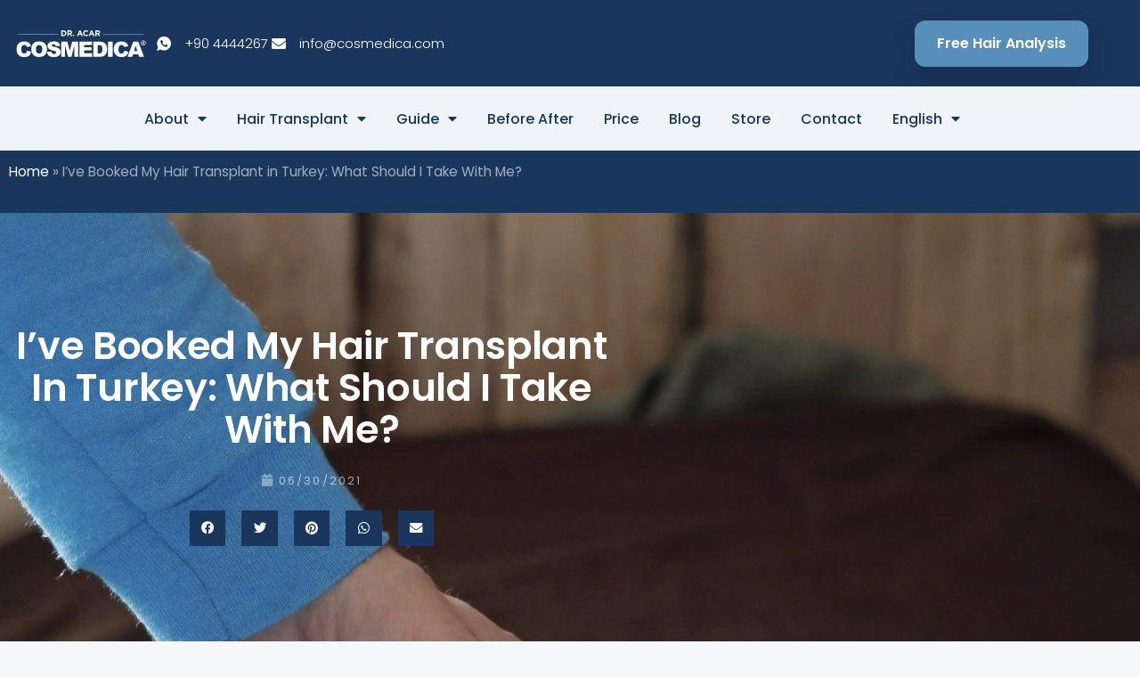

--- FILE ---
content_type: text/html; charset=UTF-8
request_url: https://cosmedica.com/a-hair-transplant-in-turkey-what-to-take/
body_size: 32579
content:
<!DOCTYPE html>
<html lang="en-GB">
<head>
<meta charset="UTF-8">
<link rel="profile" href="https://gmpg.org/xfn/11">
<link rel="pingback" href="https://cosmedica.com/xmlrpc.php">

<meta name="viewport" content="width=device-width, initial-scale=1" />
<meta name='robots' content='index, follow, max-image-preview:large, max-snippet:-1, max-video-preview:-1' />
	<style>img:is([sizes="auto" i], [sizes^="auto," i]) { contain-intrinsic-size: 3000px 1500px }</style>
	<link rel="alternate" href="https://cosmedica.com/a-hair-transplant-in-turkey-what-to-take/" hreflang="en" />
<link rel="alternate" href="https://cosmedica.com/it/trapianto-capelli-turchia-cosa-portare/" hreflang="it" />
<link rel="alternate" href="https://cosmedica.com/pl/zarezerwowalem-przeszczep-wlosow-w-turcji/" hreflang="pl" />

	<!-- This site is optimized with the Yoast SEO Premium plugin v26.7 (Yoast SEO v26.7) - https://yoast.com/wordpress/plugins/seo/ -->
	<title>Hair Transplant in Turkey: What Should I Take With Me?</title>
<link data-rocket-prefetch href="https://fonts.googleapis.com" rel="dns-prefetch">
<link data-rocket-prefetch href="https://cdn.taboola.com" rel="dns-prefetch">
<link data-rocket-prefetch href="https://www.googletagmanager.com" rel="dns-prefetch">
<link data-rocket-prefetch href="https://analytics.wpmucdn.com" rel="dns-prefetch">
<link data-rocket-prefetch href="https://mc.yandex.ru" rel="dns-prefetch">
<link data-rocket-prefetch href="https://connect.facebook.net" rel="dns-prefetch">
<link data-rocket-prefetch href="https://universe-static.elfsightcdn.com" rel="dns-prefetch">
<link data-rocket-prefetch href="https://www.provenexpert.com" rel="dns-prefetch">
<link data-rocket-preload as="style" href="https://fonts.googleapis.com/css?family=Roboto%3A300%2C500%2C400%2C900%7CMartel%20Sans%3A800%2C600%2C400%7CMontserrat%3A700&#038;subset=latin&#038;display=swap" rel="preload">
<link href="https://fonts.googleapis.com/css?family=Roboto%3A300%2C500%2C400%2C900%7CMartel%20Sans%3A800%2C600%2C400%7CMontserrat%3A700&#038;subset=latin&#038;display=swap" media="print" onload="this.media=&#039;all&#039;" rel="stylesheet">
<noscript data-wpr-hosted-gf-parameters=""><link rel="stylesheet" href="https://fonts.googleapis.com/css?family=Roboto%3A300%2C500%2C400%2C900%7CMartel%20Sans%3A800%2C600%2C400%7CMontserrat%3A700&#038;subset=latin&#038;display=swap"></noscript><link rel="preload" data-rocket-preload as="image" href="https://cosmedica.com/wp-content/uploads/2021/03/packing-suitcase-e1617199078372.jpg" fetchpriority="high">
	<meta name="description" content="Wondering what to take on your trip to Istanbul, Turkey, for your hair transplant with Cosmedica Clinic? Find out everything you need here." />
	<link rel="canonical" href="https://cosmedica.com/a-hair-transplant-in-turkey-what-to-take/" />
	<meta property="og:locale" content="en_GB" />
	<meta property="og:locale:alternate" content="it_IT" />
	<meta property="og:locale:alternate" content="pl_PL" />
	<meta property="og:type" content="article" />
	<meta property="og:title" content="I’ve Booked My Hair Transplant in Turkey: What Should I Take With Me?" />
	<meta property="og:description" content="Wondering what to take on your trip to Istanbul, Turkey, for your hair transplant with Cosmedica Clinic? Find out everything you need here." />
	<meta property="og:url" content="https://cosmedica.com/a-hair-transplant-in-turkey-what-to-take/" />
	<meta property="og:site_name" content="Cosmedica Clinic" />
	<meta property="article:publisher" content="https://www.facebook.com/cosmedicaclinic" />
	<meta property="article:published_time" content="2021-06-30T14:00:49+00:00" />
	<meta property="article:modified_time" content="2024-08-29T07:18:19+00:00" />
	<meta property="og:image" content="https://cosmedica.com/wp-content/uploads/2021/03/packing-suitcase-e1617199078372.jpg" />
	<meta property="og:image:width" content="1413" />
	<meta property="og:image:height" content="1411" />
	<meta property="og:image:type" content="image/jpeg" />
	<meta name="author" content="Cosmedica" />
	<meta name="twitter:card" content="summary_large_image" />
	<meta name="twitter:creator" content="@cosmedicacom" />
	<meta name="twitter:site" content="@cosmedicacom" />
	<script type="application/ld+json" class="yoast-schema-graph">{"@context":"https://schema.org","@graph":[{"@type":"Article","@id":"https://cosmedica.com/a-hair-transplant-in-turkey-what-to-take/#article","isPartOf":{"@id":"https://cosmedica.com/a-hair-transplant-in-turkey-what-to-take/"},"author":{"name":"Cosmedica","@id":"https://cosmedica.com/#/schema/person/76af58182b550cb44d33485b4f5bb498"},"headline":"I’ve Booked My Hair Transplant in Turkey: What Should I Take With Me?","datePublished":"2021-06-30T14:00:49+00:00","dateModified":"2024-08-29T07:18:19+00:00","mainEntityOfPage":{"@id":"https://cosmedica.com/a-hair-transplant-in-turkey-what-to-take/"},"wordCount":1552,"publisher":{"@id":"https://cosmedica.com/#organization"},"image":{"@id":"https://cosmedica.com/a-hair-transplant-in-turkey-what-to-take/#primaryimage"},"thumbnailUrl":"https://cosmedica.com/wp-content/uploads/2021/03/packing-suitcase-e1617199078372.jpg","keywords":["Hair Transplant Tips","Medical Tourism Turkey"],"articleSection":["Hair Transplantation"],"inLanguage":"en-GB"},{"@type":"WebPage","@id":"https://cosmedica.com/a-hair-transplant-in-turkey-what-to-take/","url":"https://cosmedica.com/a-hair-transplant-in-turkey-what-to-take/","name":"Hair Transplant in Turkey: What Should I Take With Me?","isPartOf":{"@id":"https://cosmedica.com/#website"},"primaryImageOfPage":{"@id":"https://cosmedica.com/a-hair-transplant-in-turkey-what-to-take/#primaryimage"},"image":{"@id":"https://cosmedica.com/a-hair-transplant-in-turkey-what-to-take/#primaryimage"},"thumbnailUrl":"https://cosmedica.com/wp-content/uploads/2021/03/packing-suitcase-e1617199078372.jpg","datePublished":"2021-06-30T14:00:49+00:00","dateModified":"2024-08-29T07:18:19+00:00","description":"Wondering what to take on your trip to Istanbul, Turkey, for your hair transplant with Cosmedica Clinic? Find out everything you need here.","breadcrumb":{"@id":"https://cosmedica.com/a-hair-transplant-in-turkey-what-to-take/#breadcrumb"},"inLanguage":"en-GB","potentialAction":[{"@type":"ReadAction","target":["https://cosmedica.com/a-hair-transplant-in-turkey-what-to-take/"]}]},{"@type":"ImageObject","inLanguage":"en-GB","@id":"https://cosmedica.com/a-hair-transplant-in-turkey-what-to-take/#primaryimage","url":"https://cosmedica.com/wp-content/uploads/2021/03/packing-suitcase-e1617199078372.jpg","contentUrl":"https://cosmedica.com/wp-content/uploads/2021/03/packing-suitcase-e1617199078372.jpg","width":1413,"height":1411,"caption":"hair transplant turkey what to take suitcase"},{"@type":"BreadcrumbList","@id":"https://cosmedica.com/a-hair-transplant-in-turkey-what-to-take/#breadcrumb","itemListElement":[{"@type":"ListItem","position":1,"name":"Home","item":"https://cosmedica.com/"},{"@type":"ListItem","position":2,"name":"I’ve Booked My Hair Transplant in Turkey: What Should I Take With Me?"}]},{"@type":"WebSite","@id":"https://cosmedica.com/#website","url":"https://cosmedica.com/","name":"Cosmedica Clinic","description":"Hair Transplant Turkey - Istanbul","publisher":{"@id":"https://cosmedica.com/#organization"},"potentialAction":[{"@type":"SearchAction","target":{"@type":"EntryPoint","urlTemplate":"https://cosmedica.com/?s={search_term_string}"},"query-input":{"@type":"PropertyValueSpecification","valueRequired":true,"valueName":"search_term_string"}}],"inLanguage":"en-GB"},{"@type":"Organization","@id":"https://cosmedica.com/#organization","name":"Cosmedica Clinic","url":"https://cosmedica.com/","logo":{"@type":"ImageObject","inLanguage":"en-GB","@id":"https://cosmedica.com/#/schema/logo/image/","url":"https://cosmedica.com/wp-content/uploads/2023/07/cosmedica-clinic-dracar-logo.png","contentUrl":"https://cosmedica.com/wp-content/uploads/2023/07/cosmedica-clinic-dracar-logo.png","width":410,"height":86,"caption":"Cosmedica Clinic"},"image":{"@id":"https://cosmedica.com/#/schema/logo/image/"},"sameAs":["https://www.facebook.com/cosmedicaclinic","https://x.com/cosmedicacom","https://www.instagram.com/cosmedicaclinic/","https://www.youtube.com/@cosmedicaclinic"]},{"@type":"Person","@id":"https://cosmedica.com/#/schema/person/76af58182b550cb44d33485b4f5bb498","name":"Cosmedica","image":{"@type":"ImageObject","inLanguage":"en-GB","@id":"https://cosmedica.com/#/schema/person/image/","url":"https://secure.gravatar.com/avatar/7e26977ff9290802a3de5796bdf4275b35adc218edaa87dd244339636023f809?s=96&d=mm&r=g","contentUrl":"https://secure.gravatar.com/avatar/7e26977ff9290802a3de5796bdf4275b35adc218edaa87dd244339636023f809?s=96&d=mm&r=g","caption":"Cosmedica"},"description":"We are an international team dedicated to providing the best hair transplant care. Our goal is to inform and educate people worldwide about hair loss and treatments."}]}</script>
	<!-- / Yoast SEO Premium plugin. -->


<link rel='dns-prefetch' href='//fonts.googleapis.com' />
<link href='https://fonts.gstatic.com' crossorigin rel='preconnect' />
<link rel="alternate" type="application/rss+xml" title="Cosmedica Clinic &raquo; Feed" href="https://cosmedica.com/feed/" />
<link rel="alternate" type="application/rss+xml" title="Cosmedica Clinic &raquo; Comments Feed" href="https://cosmedica.com/comments/feed/" />
<style id='wp-emoji-styles-inline-css' type='text/css'>

	img.wp-smiley, img.emoji {
		display: inline !important;
		border: none !important;
		box-shadow: none !important;
		height: 1em !important;
		width: 1em !important;
		margin: 0 0.07em !important;
		vertical-align: -0.1em !important;
		background: none !important;
		padding: 0 !important;
	}
</style>
<style id='classic-theme-styles-inline-css' type='text/css'>
/*! This file is auto-generated */
.wp-block-button__link{color:#fff;background-color:#32373c;border-radius:9999px;box-shadow:none;text-decoration:none;padding:calc(.667em + 2px) calc(1.333em + 2px);font-size:1.125em}.wp-block-file__button{background:#32373c;color:#fff;text-decoration:none}
</style>
<style id='global-styles-inline-css' type='text/css'>
:root{--wp--preset--aspect-ratio--square: 1;--wp--preset--aspect-ratio--4-3: 4/3;--wp--preset--aspect-ratio--3-4: 3/4;--wp--preset--aspect-ratio--3-2: 3/2;--wp--preset--aspect-ratio--2-3: 2/3;--wp--preset--aspect-ratio--16-9: 16/9;--wp--preset--aspect-ratio--9-16: 9/16;--wp--preset--color--black: #000000;--wp--preset--color--cyan-bluish-gray: #abb8c3;--wp--preset--color--white: #ffffff;--wp--preset--color--pale-pink: #f78da7;--wp--preset--color--vivid-red: #cf2e2e;--wp--preset--color--luminous-vivid-orange: #ff6900;--wp--preset--color--luminous-vivid-amber: #fcb900;--wp--preset--color--light-green-cyan: #7bdcb5;--wp--preset--color--vivid-green-cyan: #00d084;--wp--preset--color--pale-cyan-blue: #8ed1fc;--wp--preset--color--vivid-cyan-blue: #0693e3;--wp--preset--color--vivid-purple: #9b51e0;--wp--preset--gradient--vivid-cyan-blue-to-vivid-purple: linear-gradient(135deg,rgba(6,147,227,1) 0%,rgb(155,81,224) 100%);--wp--preset--gradient--light-green-cyan-to-vivid-green-cyan: linear-gradient(135deg,rgb(122,220,180) 0%,rgb(0,208,130) 100%);--wp--preset--gradient--luminous-vivid-amber-to-luminous-vivid-orange: linear-gradient(135deg,rgba(252,185,0,1) 0%,rgba(255,105,0,1) 100%);--wp--preset--gradient--luminous-vivid-orange-to-vivid-red: linear-gradient(135deg,rgba(255,105,0,1) 0%,rgb(207,46,46) 100%);--wp--preset--gradient--very-light-gray-to-cyan-bluish-gray: linear-gradient(135deg,rgb(238,238,238) 0%,rgb(169,184,195) 100%);--wp--preset--gradient--cool-to-warm-spectrum: linear-gradient(135deg,rgb(74,234,220) 0%,rgb(151,120,209) 20%,rgb(207,42,186) 40%,rgb(238,44,130) 60%,rgb(251,105,98) 80%,rgb(254,248,76) 100%);--wp--preset--gradient--blush-light-purple: linear-gradient(135deg,rgb(255,206,236) 0%,rgb(152,150,240) 100%);--wp--preset--gradient--blush-bordeaux: linear-gradient(135deg,rgb(254,205,165) 0%,rgb(254,45,45) 50%,rgb(107,0,62) 100%);--wp--preset--gradient--luminous-dusk: linear-gradient(135deg,rgb(255,203,112) 0%,rgb(199,81,192) 50%,rgb(65,88,208) 100%);--wp--preset--gradient--pale-ocean: linear-gradient(135deg,rgb(255,245,203) 0%,rgb(182,227,212) 50%,rgb(51,167,181) 100%);--wp--preset--gradient--electric-grass: linear-gradient(135deg,rgb(202,248,128) 0%,rgb(113,206,126) 100%);--wp--preset--gradient--midnight: linear-gradient(135deg,rgb(2,3,129) 0%,rgb(40,116,252) 100%);--wp--preset--font-size--small: 13px;--wp--preset--font-size--medium: 20px;--wp--preset--font-size--large: 36px;--wp--preset--font-size--x-large: 42px;--wp--preset--spacing--20: 0.44rem;--wp--preset--spacing--30: 0.67rem;--wp--preset--spacing--40: 1rem;--wp--preset--spacing--50: 1.5rem;--wp--preset--spacing--60: 2.25rem;--wp--preset--spacing--70: 3.38rem;--wp--preset--spacing--80: 5.06rem;--wp--preset--shadow--natural: 6px 6px 9px rgba(0, 0, 0, 0.2);--wp--preset--shadow--deep: 12px 12px 50px rgba(0, 0, 0, 0.4);--wp--preset--shadow--sharp: 6px 6px 0px rgba(0, 0, 0, 0.2);--wp--preset--shadow--outlined: 6px 6px 0px -3px rgba(255, 255, 255, 1), 6px 6px rgba(0, 0, 0, 1);--wp--preset--shadow--crisp: 6px 6px 0px rgba(0, 0, 0, 1);}:where(.is-layout-flex){gap: 0.5em;}:where(.is-layout-grid){gap: 0.5em;}body .is-layout-flex{display: flex;}.is-layout-flex{flex-wrap: wrap;align-items: center;}.is-layout-flex > :is(*, div){margin: 0;}body .is-layout-grid{display: grid;}.is-layout-grid > :is(*, div){margin: 0;}:where(.wp-block-columns.is-layout-flex){gap: 2em;}:where(.wp-block-columns.is-layout-grid){gap: 2em;}:where(.wp-block-post-template.is-layout-flex){gap: 1.25em;}:where(.wp-block-post-template.is-layout-grid){gap: 1.25em;}.has-black-color{color: var(--wp--preset--color--black) !important;}.has-cyan-bluish-gray-color{color: var(--wp--preset--color--cyan-bluish-gray) !important;}.has-white-color{color: var(--wp--preset--color--white) !important;}.has-pale-pink-color{color: var(--wp--preset--color--pale-pink) !important;}.has-vivid-red-color{color: var(--wp--preset--color--vivid-red) !important;}.has-luminous-vivid-orange-color{color: var(--wp--preset--color--luminous-vivid-orange) !important;}.has-luminous-vivid-amber-color{color: var(--wp--preset--color--luminous-vivid-amber) !important;}.has-light-green-cyan-color{color: var(--wp--preset--color--light-green-cyan) !important;}.has-vivid-green-cyan-color{color: var(--wp--preset--color--vivid-green-cyan) !important;}.has-pale-cyan-blue-color{color: var(--wp--preset--color--pale-cyan-blue) !important;}.has-vivid-cyan-blue-color{color: var(--wp--preset--color--vivid-cyan-blue) !important;}.has-vivid-purple-color{color: var(--wp--preset--color--vivid-purple) !important;}.has-black-background-color{background-color: var(--wp--preset--color--black) !important;}.has-cyan-bluish-gray-background-color{background-color: var(--wp--preset--color--cyan-bluish-gray) !important;}.has-white-background-color{background-color: var(--wp--preset--color--white) !important;}.has-pale-pink-background-color{background-color: var(--wp--preset--color--pale-pink) !important;}.has-vivid-red-background-color{background-color: var(--wp--preset--color--vivid-red) !important;}.has-luminous-vivid-orange-background-color{background-color: var(--wp--preset--color--luminous-vivid-orange) !important;}.has-luminous-vivid-amber-background-color{background-color: var(--wp--preset--color--luminous-vivid-amber) !important;}.has-light-green-cyan-background-color{background-color: var(--wp--preset--color--light-green-cyan) !important;}.has-vivid-green-cyan-background-color{background-color: var(--wp--preset--color--vivid-green-cyan) !important;}.has-pale-cyan-blue-background-color{background-color: var(--wp--preset--color--pale-cyan-blue) !important;}.has-vivid-cyan-blue-background-color{background-color: var(--wp--preset--color--vivid-cyan-blue) !important;}.has-vivid-purple-background-color{background-color: var(--wp--preset--color--vivid-purple) !important;}.has-black-border-color{border-color: var(--wp--preset--color--black) !important;}.has-cyan-bluish-gray-border-color{border-color: var(--wp--preset--color--cyan-bluish-gray) !important;}.has-white-border-color{border-color: var(--wp--preset--color--white) !important;}.has-pale-pink-border-color{border-color: var(--wp--preset--color--pale-pink) !important;}.has-vivid-red-border-color{border-color: var(--wp--preset--color--vivid-red) !important;}.has-luminous-vivid-orange-border-color{border-color: var(--wp--preset--color--luminous-vivid-orange) !important;}.has-luminous-vivid-amber-border-color{border-color: var(--wp--preset--color--luminous-vivid-amber) !important;}.has-light-green-cyan-border-color{border-color: var(--wp--preset--color--light-green-cyan) !important;}.has-vivid-green-cyan-border-color{border-color: var(--wp--preset--color--vivid-green-cyan) !important;}.has-pale-cyan-blue-border-color{border-color: var(--wp--preset--color--pale-cyan-blue) !important;}.has-vivid-cyan-blue-border-color{border-color: var(--wp--preset--color--vivid-cyan-blue) !important;}.has-vivid-purple-border-color{border-color: var(--wp--preset--color--vivid-purple) !important;}.has-vivid-cyan-blue-to-vivid-purple-gradient-background{background: var(--wp--preset--gradient--vivid-cyan-blue-to-vivid-purple) !important;}.has-light-green-cyan-to-vivid-green-cyan-gradient-background{background: var(--wp--preset--gradient--light-green-cyan-to-vivid-green-cyan) !important;}.has-luminous-vivid-amber-to-luminous-vivid-orange-gradient-background{background: var(--wp--preset--gradient--luminous-vivid-amber-to-luminous-vivid-orange) !important;}.has-luminous-vivid-orange-to-vivid-red-gradient-background{background: var(--wp--preset--gradient--luminous-vivid-orange-to-vivid-red) !important;}.has-very-light-gray-to-cyan-bluish-gray-gradient-background{background: var(--wp--preset--gradient--very-light-gray-to-cyan-bluish-gray) !important;}.has-cool-to-warm-spectrum-gradient-background{background: var(--wp--preset--gradient--cool-to-warm-spectrum) !important;}.has-blush-light-purple-gradient-background{background: var(--wp--preset--gradient--blush-light-purple) !important;}.has-blush-bordeaux-gradient-background{background: var(--wp--preset--gradient--blush-bordeaux) !important;}.has-luminous-dusk-gradient-background{background: var(--wp--preset--gradient--luminous-dusk) !important;}.has-pale-ocean-gradient-background{background: var(--wp--preset--gradient--pale-ocean) !important;}.has-electric-grass-gradient-background{background: var(--wp--preset--gradient--electric-grass) !important;}.has-midnight-gradient-background{background: var(--wp--preset--gradient--midnight) !important;}.has-small-font-size{font-size: var(--wp--preset--font-size--small) !important;}.has-medium-font-size{font-size: var(--wp--preset--font-size--medium) !important;}.has-large-font-size{font-size: var(--wp--preset--font-size--large) !important;}.has-x-large-font-size{font-size: var(--wp--preset--font-size--x-large) !important;}
:where(.wp-block-post-template.is-layout-flex){gap: 1.25em;}:where(.wp-block-post-template.is-layout-grid){gap: 1.25em;}
:where(.wp-block-columns.is-layout-flex){gap: 2em;}:where(.wp-block-columns.is-layout-grid){gap: 2em;}
:root :where(.wp-block-pullquote){font-size: 1.5em;line-height: 1.6;}
</style>
<link data-minify="1" rel='stylesheet' id='brb-public-main-css-css' href='https://cosmedica.com/wp-content/cache/min/1/wp-content/plugins/business-reviews-bundle/assets/css/public-main.css?ver=1769016370' type='text/css' media='all' />
<link data-minify="1" rel='stylesheet' id='font-awesome-css' href='https://cosmedica.com/wp-content/cache/min/1/wp-content/plugins/elementor/assets/lib/font-awesome/css/font-awesome.min.css?ver=1769016370' type='text/css' media='all' />
<link data-minify="1" rel='stylesheet' id='kava-parent-theme-style-css' href='https://cosmedica.com/wp-content/cache/min/1/wp-content/themes/kava/style.css?ver=1769016370' type='text/css' media='all' />
<link data-minify="1" rel='stylesheet' id='kava-theme-style-css' href='https://cosmedica.com/wp-content/cache/min/1/wp-content/themes/kava-child/style.css?ver=1769016370' type='text/css' media='all' />
<link data-minify="1" rel='stylesheet' id='kava-theme-main-style-css' href='https://cosmedica.com/wp-content/cache/min/1/wp-content/themes/kava/theme.css?ver=1769016370' type='text/css' media='all' />

<link data-minify="1" rel='stylesheet' id='jet-popup-frontend-css' href='https://cosmedica.com/wp-content/cache/min/1/wp-content/plugins/jet-popup/assets/css/jet-popup-frontend.css?ver=1769016370' type='text/css' media='all' />
<link rel='stylesheet' id='elementor-frontend-css' href='https://cosmedica.com/wp-content/plugins/elementor/assets/css/frontend.min.css?ver=3.34.1' type='text/css' media='all' />
<style id='elementor-frontend-inline-css' type='text/css'>
.elementor-60382 .elementor-element.elementor-element-b79e70f:not(.elementor-motion-effects-element-type-background), .elementor-60382 .elementor-element.elementor-element-b79e70f > .elementor-motion-effects-container > .elementor-motion-effects-layer{background-image:url("https://cosmedica.com/wp-content/uploads/2021/03/packing-suitcase-e1617199078372.jpg");}
</style>
<link rel='stylesheet' id='widget-image-css' href='https://cosmedica.com/wp-content/plugins/elementor/assets/css/widget-image.min.css?ver=3.34.1' type='text/css' media='all' />
<link rel='stylesheet' id='widget-icon-list-css' href='https://cosmedica.com/wp-content/plugins/elementor/assets/css/widget-icon-list.min.css?ver=3.34.1' type='text/css' media='all' />
<link rel='stylesheet' id='e-animation-float-css' href='https://cosmedica.com/wp-content/plugins/elementor/assets/lib/animations/styles/e-animation-float.min.css?ver=3.34.1' type='text/css' media='all' />
<link rel='stylesheet' id='widget-nav-menu-css' href='https://cosmedica.com/wp-content/plugins/elementor-pro/assets/css/widget-nav-menu.min.css?ver=3.34.0' type='text/css' media='all' />
<link rel='stylesheet' id='e-sticky-css' href='https://cosmedica.com/wp-content/plugins/elementor-pro/assets/css/modules/sticky.min.css?ver=3.34.0' type='text/css' media='all' />
<link rel='stylesheet' id='widget-social-icons-css' href='https://cosmedica.com/wp-content/plugins/elementor/assets/css/widget-social-icons.min.css?ver=3.34.1' type='text/css' media='all' />
<link rel='stylesheet' id='e-apple-webkit-css' href='https://cosmedica.com/wp-content/plugins/elementor/assets/css/conditionals/apple-webkit.min.css?ver=3.34.1' type='text/css' media='all' />
<link rel='stylesheet' id='widget-heading-css' href='https://cosmedica.com/wp-content/plugins/elementor/assets/css/widget-heading.min.css?ver=3.34.1' type='text/css' media='all' />
<link data-minify="1" rel='stylesheet' id='jet-elements-css' href='https://cosmedica.com/wp-content/cache/min/1/wp-content/plugins/jet-elements/assets/css/jet-elements.css?ver=1769016370' type='text/css' media='all' />
<link data-minify="1" rel='stylesheet' id='jet-button-css' href='https://cosmedica.com/wp-content/cache/min/1/wp-content/plugins/jet-elements/assets/css/addons/jet-button.css?ver=1769016370' type='text/css' media='all' />
<link data-minify="1" rel='stylesheet' id='jet-button-skin-css' href='https://cosmedica.com/wp-content/cache/min/1/wp-content/plugins/jet-elements/assets/css/skin/jet-button.css?ver=1769016370' type='text/css' media='all' />
<link rel='stylesheet' id='widget-posts-css' href='https://cosmedica.com/wp-content/plugins/elementor-pro/assets/css/widget-posts.min.css?ver=3.34.0' type='text/css' media='all' />
<link rel='stylesheet' id='widget-icon-box-css' href='https://cosmedica.com/wp-content/plugins/elementor/assets/css/widget-icon-box.min.css?ver=3.34.1' type='text/css' media='all' />
<link rel='stylesheet' id='widget-breadcrumbs-css' href='https://cosmedica.com/wp-content/plugins/elementor-pro/assets/css/widget-breadcrumbs.min.css?ver=3.34.0' type='text/css' media='all' />
<link rel='stylesheet' id='widget-post-info-css' href='https://cosmedica.com/wp-content/plugins/elementor-pro/assets/css/widget-post-info.min.css?ver=3.34.0' type='text/css' media='all' />
<link rel='stylesheet' id='elementor-icons-shared-0-css' href='https://cosmedica.com/wp-content/plugins/elementor/assets/lib/font-awesome/css/fontawesome.min.css?ver=5.15.3' type='text/css' media='all' />
<link data-minify="1" rel='stylesheet' id='elementor-icons-fa-regular-css' href='https://cosmedica.com/wp-content/cache/min/1/wp-content/plugins/elementor/assets/lib/font-awesome/css/regular.min.css?ver=1769016370' type='text/css' media='all' />
<link data-minify="1" rel='stylesheet' id='elementor-icons-fa-solid-css' href='https://cosmedica.com/wp-content/cache/min/1/wp-content/plugins/elementor/assets/lib/font-awesome/css/solid.min.css?ver=1769016370' type='text/css' media='all' />
<link rel='stylesheet' id='widget-share-buttons-css' href='https://cosmedica.com/wp-content/plugins/elementor-pro/assets/css/widget-share-buttons.min.css?ver=3.34.0' type='text/css' media='all' />
<link data-minify="1" rel='stylesheet' id='elementor-icons-fa-brands-css' href='https://cosmedica.com/wp-content/cache/min/1/wp-content/plugins/elementor/assets/lib/font-awesome/css/brands.min.css?ver=1769016370' type='text/css' media='all' />
<link rel='stylesheet' id='widget-author-box-css' href='https://cosmedica.com/wp-content/plugins/elementor-pro/assets/css/widget-author-box.min.css?ver=3.34.0' type='text/css' media='all' />
<link rel='stylesheet' id='widget-table-of-contents-css' href='https://cosmedica.com/wp-content/plugins/elementor-pro/assets/css/widget-table-of-contents.min.css?ver=3.34.0' type='text/css' media='all' />
<link data-minify="1" rel='stylesheet' id='elementor-icons-css' href='https://cosmedica.com/wp-content/cache/min/1/wp-content/plugins/elementor/assets/lib/eicons/css/elementor-icons.min.css?ver=1769016370' type='text/css' media='all' />
<link rel='stylesheet' id='elementor-post-1064-css' href='https://cosmedica.com/wp-content/uploads/elementor/css/post-1064.css?ver=1769016368' type='text/css' media='all' />
<link data-minify="1" rel='stylesheet' id='jet-tabs-frontend-css' href='https://cosmedica.com/wp-content/cache/min/1/wp-content/plugins/jet-tabs/assets/css/jet-tabs-frontend.css?ver=1769016370' type='text/css' media='all' />
<link data-minify="1" rel='stylesheet' id='swiper-css' href='https://cosmedica.com/wp-content/cache/min/1/wp-content/plugins/elementor/assets/lib/swiper/v8/css/swiper.min.css?ver=1769016370' type='text/css' media='all' />
<link data-minify="1" rel='stylesheet' id='jet-tricks-frontend-css' href='https://cosmedica.com/wp-content/cache/min/1/wp-content/plugins/jet-tricks/assets/css/jet-tricks-frontend.css?ver=1769016370' type='text/css' media='all' />
<link data-minify="1" rel='stylesheet' id='font-awesome-5-all-css' href='https://cosmedica.com/wp-content/cache/min/1/wp-content/plugins/elementor/assets/lib/font-awesome/css/all.min.css?ver=1769016370' type='text/css' media='all' />
<link rel='stylesheet' id='font-awesome-4-shim-css' href='https://cosmedica.com/wp-content/plugins/elementor/assets/lib/font-awesome/css/v4-shims.min.css?ver=3.34.1' type='text/css' media='all' />
<link rel='stylesheet' id='widget-accordion-css' href='https://cosmedica.com/wp-content/plugins/elementor/assets/css/widget-accordion.min.css?ver=3.34.1' type='text/css' media='all' />
<link rel='stylesheet' id='elementor-post-16439-css' href='https://cosmedica.com/wp-content/uploads/elementor/css/post-16439.css?ver=1769021747' type='text/css' media='all' />
<link rel='stylesheet' id='elementor-post-23410-css' href='https://cosmedica.com/wp-content/uploads/elementor/css/post-23410.css?ver=1769016368' type='text/css' media='all' />
<link rel='stylesheet' id='elementor-post-23633-css' href='https://cosmedica.com/wp-content/uploads/elementor/css/post-23633.css?ver=1769016368' type='text/css' media='all' />
<link rel='stylesheet' id='elementor-post-60382-css' href='https://cosmedica.com/wp-content/uploads/elementor/css/post-60382.css?ver=1769016423' type='text/css' media='all' />
<style id='rocket-lazyload-inline-css' type='text/css'>
.rll-youtube-player{position:relative;padding-bottom:56.23%;height:0;overflow:hidden;max-width:100%;}.rll-youtube-player:focus-within{outline: 2px solid currentColor;outline-offset: 5px;}.rll-youtube-player iframe{position:absolute;top:0;left:0;width:100%;height:100%;z-index:100;background:0 0}.rll-youtube-player img{bottom:0;display:block;left:0;margin:auto;max-width:100%;width:100%;position:absolute;right:0;top:0;border:none;height:auto;-webkit-transition:.4s all;-moz-transition:.4s all;transition:.4s all}.rll-youtube-player img:hover{-webkit-filter:brightness(75%)}.rll-youtube-player .play{height:100%;width:100%;left:0;top:0;position:absolute;background:url(https://cosmedica.com/wp-content/plugins/wp-rocket/assets/img/youtube.png) no-repeat center;background-color: transparent !important;cursor:pointer;border:none;}
</style>
<link data-minify="1" rel='stylesheet' id='elementor-gf-local-poppins-css' href='https://cosmedica.com/wp-content/cache/min/1/wp-content/uploads/elementor/google-fonts/css/poppins.css?ver=1769016370' type='text/css' media='all' />
<link data-minify="1" rel='stylesheet' id='elementor-gf-local-robotocondensed-css' href='https://cosmedica.com/wp-content/cache/min/1/wp-content/uploads/elementor/google-fonts/css/robotocondensed.css?ver=1769016370' type='text/css' media='all' />
<link data-minify="1" rel='stylesheet' id='elementor-gf-local-martelsans-css' href='https://cosmedica.com/wp-content/cache/min/1/wp-content/uploads/elementor/google-fonts/css/martelsans.css?ver=1769016370' type='text/css' media='all' />
<link data-minify="1" rel='stylesheet' id='elementor-gf-local-montserrat-css' href='https://cosmedica.com/wp-content/cache/min/1/wp-content/uploads/elementor/google-fonts/css/montserrat.css?ver=1769016370' type='text/css' media='all' />
<link data-minify="1" rel='stylesheet' id='elementor-gf-local-rubik-css' href='https://cosmedica.com/wp-content/cache/min/1/wp-content/uploads/elementor/google-fonts/css/rubik.css?ver=1769016370' type='text/css' media='all' />
<script data-minify="1" type="text/javascript" defer="defer" src="https://cosmedica.com/wp-content/cache/min/1/wp-content/plugins/business-reviews-bundle/assets/js/public-main.js?ver=1763723098" id="brb-public-main-js-js"></script>
<script type="text/javascript" src="https://cosmedica.com/wp-includes/js/jquery/jquery.min.js?ver=3.7.1" id="jquery-core-js"></script>
<script type="text/javascript" src="https://cosmedica.com/wp-includes/js/jquery/jquery-migrate.min.js?ver=3.4.1" id="jquery-migrate-js"></script>
<script type="text/javascript" src="https://cosmedica.com/wp-content/plugins/elementor/assets/lib/font-awesome/js/v4-shims.min.js?ver=3.34.1" id="font-awesome-4-shim-js"></script>
<link rel="https://api.w.org/" href="https://cosmedica.com/wp-json/" /><link rel="alternate" title="JSON" type="application/json" href="https://cosmedica.com/wp-json/wp/v2/posts/16439" /><link rel="EditURI" type="application/rsd+xml" title="RSD" href="https://cosmedica.com/xmlrpc.php?rsd" />
<meta name="generator" content="WordPress 6.8.3" />
<link rel='shortlink' href='https://cosmedica.com/?p=16439' />
<link rel="alternate" title="oEmbed (JSON)" type="application/json+oembed" href="https://cosmedica.com/wp-json/oembed/1.0/embed?url=https%3A%2F%2Fcosmedica.com%2Fa-hair-transplant-in-turkey-what-to-take%2F&#038;lang=en" />
<link rel="alternate" title="oEmbed (XML)" type="text/xml+oembed" href="https://cosmedica.com/wp-json/oembed/1.0/embed?url=https%3A%2F%2Fcosmedica.com%2Fa-hair-transplant-in-turkey-what-to-take%2F&#038;format=xml&#038;lang=en" />
<meta name="generator" content="Elementor 3.34.1; features: additional_custom_breakpoints; settings: css_print_method-external, google_font-enabled, font_display-auto">
<script type="text/javascript" >
   (function(m,e,t,r,i,k,a){m[i]=m[i]||function(){(m[i].a=m[i].a||[]).push(arguments)};
   m[i].l=1*new Date();
   for (var j = 0; j < document.scripts.length; j++) {if (document.scripts[j].src === r) { return; }}
   k=e.createElement(t),a=e.getElementsByTagName(t)[0],k.async=1,k.src=r,a.parentNode.insertBefore(k,a)})
   (window, document, "script", "https://mc.yandex.ru/metrika/tag.js", "ym");

   ym(97552386, "init", {
        clickmap:true,
        trackLinks:true,
        accurateTrackBounce:true,
        webvisor:true
   });
</script>
<noscript><div><img src="https://mc.yandex.ru/watch/97552386" style="position:absolute; left:-9999px;" alt="" /></div></noscript>
<!-- Google Tag Manager -->
<script>(function(w,d,s,l,i){w[l]=w[l]||[];w[l].push({'gtm.start':
new Date().getTime(),event:'gtm.js'});var f=d.getElementsByTagName(s)[0],
j=d.createElement(s),dl=l!='dataLayer'?'&l='+l:'';j.async=true;j.src=
'https://www.googletagmanager.com/gtm.js?id='+i+dl;f.parentNode.insertBefore(j,f);
})(window,document,'script','dataLayer','GTM-K5VSP383');</script>
<!-- End Google Tag Manager -->
<!-- Meta Pixel Code -->
<script>
  !function(f,b,e,v,n,t,s)
  {if(f.fbq)return;n=f.fbq=function(){n.callMethod?
  n.callMethod.apply(n,arguments):n.queue.push(arguments)};
  if(!f._fbq)f._fbq=n;n.push=n;n.loaded=!0;n.version='2.0';
  n.queue=[];t=b.createElement(e);t.async=!0;
  t.src=v;s=b.getElementsByTagName(e)[0];
  s.parentNode.insertBefore(t,s)}(window, document,'script',
  'https://connect.facebook.net/en_US/fbevents.js');
  fbq('init', '571264361276048');
  fbq('track', 'PageView');
</script>
<noscript><img height="1" width="1" style="display:none"
  src="https://www.facebook.com/tr?id=571264361276048&ev=PageView&noscript=1"
/></noscript>
<!-- End Meta Pixel Code -->
<style>
	
	.gform_wrapper .top_label .gfield_label,
.gform_wrapper .field_sublabel_below .ginput_complex.ginput_container label {
 display: none;
}
.gform_wrapper.tc_wrapper {
    margin: 0;
}


.gform_wrapper.tc_wrapper input[type=text] {
    padding: 10px 15px !important;
    border: 1px solid #bdbdbd !important;
    font-size: 16px !important;
    margin-bottom: 0 !important;
    transition: 0.3s;
}

.gform_wrapper.tc_wrapper #field_2_3 input {
    margin-top: 0;
}

.gform_wrapper.tc_wrapper input[type=text]:focus {
    border-color: #3a8efc !important;
}


	
	.gform_wrapper.tc_wrapper .gfield_checkbox li input[type=checkbox] {
    display: none;
}
	
.gform_wrapper.tc_wrapper .gfield_checkbox li label {
    margin: 0;
    padding-left: 25px;
    width: max-content;
    max-width: max-content;
    position: relative;
    z-index: 1;
    font-weight: 400 !important;
}

.gform_wrapper.tc_wrapper .gfield_checkbox li label:before {
    position: absolute;
    content: "";
    height: 16px;
    width: 16px;
    border: 1px solid #999;
    left: 0;
    top: 4px;
    transition: 0.3s;
}

.gform_wrapper.tc_wrapper .gfield_checkbox li label:after {
    position: absolute;
    content: "";
    height: 16px;
    width: 16px;
    background: #3a8efc;
    left: 0;
    top: 4px;
    transform: scale(0);
    transition: 0.3s;
}

.gform_wrapper.tc_wrapper .gfield_checkbox li input:checked + label:after {
    transform: scale(.5);
}

.gform_wrapper.tc_wrapper .gfield_checkbox li input:checked + label:before {
    border-color: #3a8efc;
}

.gform_wrapper.tc_wrapper button {
    font-weight: 400;
    padding: 15px 30px;
    margin: 0;
    width: 180px;
  	background: #bf4243 !important;
}
.gform_wrapper.tc_wrapper button:hover {
  background: #d25657 !important;
}
.gform_wrapper.tc_wrapper .gform_page_footer.top_label button:hover {
    background: #d25657 !important;
}
.gform_wrapper.tc_wrapper .gform_fileupload_rules {
 	display: none;
}

.gform_wrapper.tc_wrapper input[type=submit] {
    font-weight: 400;
    padding: 15px 30px;
    margin: 0;
    width: 160px;
  	background: #bf4243 !important;
}
.gform_wrapper.tc_wrapper input[type=submit]:hover {
  background: #d25657 !important;
}
.gform_wrapper.tc_wrapper .gform_page_footer.top_label input[type=submit]:hover {
    background: #d25657 !important;
}
.gform_wrapper.tc_wrapper .gform_footer {
    text-align: center;
    width: calc(100% -  16px);
}

.gform_wrapper.tc_wrapper .gform_footer img {
    position: absolute;
    left: 0;
}

.gform_wrapper.tc_wrapper h3.gf_progressbar_title {
    display: none;
}

.gform_wrapper.tc_wrapper .gf_progressbar {
    background: no-repeat;
    box-shadow: none;
    padding: 0;
    height: 15px;
}

.gform_wrapper.tc_wrapper .gf_progressbar .gf_progressbar_percentage {
    color: #fff;
    height: 15px;
    background: none;
    position: relative;
    background-color: #438fbe;
  	z-index: 9;
}

.gform_wrapper.tc_wrapper .gf_progressbar:after {
    height: 15px;
    margin-top: -15px;
    box-shadow: none;
    background-color: #f0f0f0;
    z-index: 9999;
}

.gform_wrapper.tc_wrapper .gf_progressbar .gf_progressbar_percentage span {
    text-shadow: none;
    line-height: 1.6;
    display:none;
}

.gform_wrapper.tc_wrapper li.tc_img .gfield_label,
.gform_wrapper.tc_wrapper li.tc_text .gfield_label {
    text-align: center;
    width: 80%;
    font-size: 18px;
    font-weight: 600;
    margin-bottom: 30px;
  	margin-left: 10% !important;
}

.gform_wrapper.tc_wrapper li.tc_img .gfield_radio {
    width: 80% !important;
    margin: 0 auto;
}

.gform_wrapper.tc_wrapper li.tc_img .gfield_radio li input[type=radio] {
    display: none;
}

.gform_wrapper.tc_wrapper li.tc_img .gfield_radio li label .image_box {text-align: center;}

.gform_wrapper.tc_wrapper li.tc_img .gfield_radio li label {
    margin: 0;
    width: 100%;
    max-width: 100%;
    background: #f0f0f0;
    padding: 30px;
    border-radius: 5px;
    transition: 0.3s;
}

.gform_wrapper.tc_wrapper li.tc_img .gfield_radio li {
    margin-bottom: 16px;
}

.gform_wrapper.tc_wrapper li.tc_img .gfield_radio li label p {
    margin: 10px 0 0 0;
    font-size: 16px;
    font-weight: 500;
    color: #000;
    line-height: 20px;
}

.gform_wrapper.tc_wrapper li.tc_2col .gfield_radio li {
    width: calc(50% - 16px);
    display: inline-block;
    vertical-align: top;
    margin-right: 16px;
}

.gform_wrapper.tc_wrapper li.tc_2col .gfield_radio li:nth-child(2n) {
    margin-right: 0;
}

.gform_wrapper.tc_wrapper li.tc_img .gfield_radio li label:hover, .gform_wrapper.tc_wrapper li.tc_img .gfield_radio li input:checked + label {
    background: rgba(67, 143, 190, .25);
}

.gform_wrapper.tc_wrapper li.width_90 .gfield_radio {
    width: 90% !important;
}

.gform_wrapper.tc_wrapper li.tc_text .gfield_radio {
    width: 70% !important;
    margin: 0 auto;
}

.gform_wrapper.tc_wrapper li.tc_text .gfield_radio li input[type=radio] {
    display: none;
}

.gform_wrapper.tc_wrapper li.tc_text .gfield_radio li label {
    width: 100%;
    max-width: 100%;
    margin: 0;
    background: #f0f0f0;
    padding: 18px;
    border-radius: 5px;
    transition: 0.3s;
    text-align: center;
    font-size: 16px;
    font-weight: 600 !important;
}

.gform_wrapper.tc_wrapper li.tc_text .gfield_radio li {
    margin-bottom: 16px;
}

.gform_wrapper.tc_wrapper li.tc_text .gfield_radio li label:hover, .gform_wrapper.tc_wrapper li.tc_text .gfield_radio li input:checked + label {
    background: rgba(67, 143, 190, .25);
}

.gform_wrapper.tc_wrapper .gform_page_footer {
    position: absolute;
    bottom: 0;
    z-index: -99;
    opacity: 0;
    visibility: hidden;
}

.gform_wrapper.tc_wrapper #gform_page_1_8 .gform_page_footer {
    position: relative;
    z-index: 99;
    opacity: 1;
    visibility: visible;
    border: none;
    text-align: center;
}

.gform_wrapper.tc_wrapper li.email input {
    margin-top: 0;
}

.gform_wrapper.tc_wrapper li.heading h3 {
    text-align: center;
    font-size: 20px;
    font-weight: 600;
}

.gform_wrapper.tc_wrapper li#field_1_1 .gfield_label {
    font-weight: 500;
}

.gform_wrapper.tc_wrapper .gform_page_footer.top_label .gform_previous_button,
.gform_wrapper div.validation_error {
    display: none;
}

.gform_wrapper.tc_wrapper .gform_page_footer.top_label input[type=submit] {
    background: #bf4243 !important;
    min-width: 200px !important;
}


.gform_wrapper.tc_wrapper #gform_page_1_8 .gform_page_footer svg {
    position: absolute;
    left: 0;
}

input#gform_browse_button_1_1 {
    background: #448ebe;
}

.gform_wrapper.tc_wrapper li.gfield_error {
    border: none;
    background: transparent;
    margin-top: 0 !important;
    margin-bottom: 0 !important;
}

.gform_wrapper.tc_wrapper li.gfield_error .validation_message {
    padding-top: 0;
    font-weight: 400;
}

.gform_wrapper.tc_wrapper li.gfield_error .gfield_label {
    color: #000;
}

.gform_wrapper.tc_wrapper li.phone input[type=text] {
    padding-left: 50px !important;
}

.gform_wrapper.tc_wrapper li.phone span.int-phone {
    display: none;
}

.gform_wrapper.tc_wrapper li.back_btn {
    position: relative;
    z-index: 1;
}

.gform_wrapper.tc_wrapper li.back_btn #back_btn {
    position: absolute;
    height: 40px;
    width: 40px;
    border: 1px solid #f0f0f0;
    border-radius: 3px;
    text-align: center;
    line-height: 36px;
    font-size: 25px;
    padding-right: 2px;
    background: #f0f0f0;
    transition: 0.3s;
    cursor: pointer;
    top: -10px;
    left: 0;
}

.gform_wrapper.tc_wrapper li.back_btn #back_btn:hover {
    background: rgba(67, 143, 190, .25);
    border-color: rgba(67, 143, 190, .25);
}

@media only screen and (max-width: 767px) { 


    .gform_wrapper.tc_wrapper li.tc_img .gfield_radio {
        width: 100% !important;
    }
    
    .gform_wrapper.tc_wrapper li.tc_img .gfield_radio li label {
        padding: 15px;
    }
    
    .gform_wrapper.tc_wrapper li.tc_2col .gfield_radio li {
        width: 100%;
    }
    
    .gform_wrapper.tc_wrapper li.tc_img .gfield_radio li label .image_box {
        display: flex;
        align-items: center;
    }
    
    .gform_wrapper.tc_wrapper li.tc_img .gfield_radio li label p {
        margin: 0 0 0 30px;
        text-align: left;
    }
    
    .gform_wrapper.tc_wrapper li.tc_text .gfield_radio {
        width: 100% !important;
    }
    
    .gform_wrapper.tc_wrapper .gform_page_footer.top_label input[type=submit] {
        width: 100%;
    }
    
    .gform_wrapper.tc_wrapper .gfield_checkbox li label {
        width: 100%;
    }

  .gform_wrapper.tc_wrapper li.heading h3 {
    width: 80%;
    margin: 0 auto;
  }
}
	
	
	
	
	
	
	
	
	
	
	
	
	
	
	
	
	.form-heading h3 {
  color: #FFFFFF!important;
  margin-bottom: 8px;
  font-size: 28px!important;
	line-height: 1.2em!important;
}

.form-heading p {
  color: #FFFFFF!important;
  font-size: 16px!important;
}

.form-heading p span {
  font-weight: 500
}
	
	
	
	
/*form*/
	

	
/*form*/
.custom-form form {
  font-family: 'Poppins'!important;
  font-size: 16px
}
.custom-form label {
  font-weight: 400!important;
  margin: 0 0 6px 0!important;
  padding: 0!important;
}
.custom-form .gform_title {
  display: none!important;
}
.custom-form .gfield_required {
  margin-left: 1px;
  color: #000!important;
}
.custom-form .ginput_container {
  margin-top: 0!important;
}
.custom-form input::placeholder {
  color: #D5DAE1;
}
.custom-form input, .custom-form select {
  border: 1px solid #E7E7E7;
  border-radius: 10px;
  padding: 14px 16px!important;
  background: #FFFFFF;
  min-height: 64px
}
.custom-form select {
  cursor: pointer;  
}
.custom-form .gform_button {
  font-weight: 600;
  width: 100%!important;
  background: #FFFFFF!important;
  transition:  all ease 0.3s;
}
.custom-form .gform_button:hover {
  color: #fff!important;
  opacity: 0.8
}
	


.gform_wrapper.tc_wrapper input[type=submit] {
  font-family: 'Poppins' !important;
  font-size: 16px;
  color: #FFFFFF;
  font-weight: 600;
  padding: 15px 30px;
  width: 100% !important;
  background: #578EBA !important;
  border: none !important;
  border-radius: 14px;
  transition: background-color 0.3s ease, color 0.3s ease;
}

.gform_wrapper.tc_wrapper input[type=submit]:hover {
  background-color: #FFF!important;
  color: #1A365D !important;
}
.gform_required_legend {
  display: none !important;
}
	

.ginput_container_checkbox .gchoice {
  display: flex;
  align-items: flex-start; 
  gap: 8px;
  margin: 0;
}


.ginput_container_checkbox input[type="checkbox"] {
  all: unset;
  appearance: auto;
  -webkit-appearance: checkbox;
  width: 20px;
  height: 20px;
  cursor: pointer;
  flex-shrink: 0;
  margin-top: 10px;
}


.ginput_container_checkbox label {
  font-family: "Poppins", sans-serif;
  font-size: 16px;
  color: #ffffff;
  font-weight: 400;
  line-height: 1.4;
  margin: 0;
}
	
/* Link */
.ginput_container_checkbox label a {
  color: #578EBA;
  text-decoration: underline;
  transition: color 0.2s ease;
}

.ginput_container_checkbox label a:hover {
  color: #FFFFFF;
}



	

	/*header*/

.header-lp nav li .elementor-item {
  border-radius: 12px!important;
  padding: 12px 32px!important;
}
.header-lp .elementor-item-active, .header-lp .elementor-item:hover {
  background: #1A365D;
}
.header-lp {
  background: rgba(255, 255, 255, 0);
  transition: all ease ease-in-out;
}
.header-lp.scrolled {
  background: rgba(255, 255, 255, 1)!important;
  transition: all ease ease-in-out;
}
	

	
	</style>
			<style>
				.e-con.e-parent:nth-of-type(n+4):not(.e-lazyloaded):not(.e-no-lazyload),
				.e-con.e-parent:nth-of-type(n+4):not(.e-lazyloaded):not(.e-no-lazyload) * {
					background-image: none !important;
				}
				@media screen and (max-height: 1024px) {
					.e-con.e-parent:nth-of-type(n+3):not(.e-lazyloaded):not(.e-no-lazyload),
					.e-con.e-parent:nth-of-type(n+3):not(.e-lazyloaded):not(.e-no-lazyload) * {
						background-image: none !important;
					}
				}
				@media screen and (max-height: 640px) {
					.e-con.e-parent:nth-of-type(n+2):not(.e-lazyloaded):not(.e-no-lazyload),
					.e-con.e-parent:nth-of-type(n+2):not(.e-lazyloaded):not(.e-no-lazyload) * {
						background-image: none !important;
					}
				}
			</style>
			<style type="text/css" id="custom-background-css">
body.custom-background { background-color: #f5f5f5; }
</style>
			<style type="text/css" id="wp-custom-css">
			body:not(.page-template-fullwidth-content) .site-content {
	margin: 0;
}
.error-404.not-found .page-header{padding-top:40px}

body.post-type-archive-departments-and-serv .page-header{
	display:none;
}

body {
    background-color: #F5F7FB !important;
}
.btn-anl{color:#fff !important;}

		</style>
		<noscript><style id="rocket-lazyload-nojs-css">.rll-youtube-player, [data-lazy-src]{display:none !important;}</style></noscript><style id="rocket-lazyrender-inline-css">[data-wpr-lazyrender] {content-visibility: auto;}</style><meta name="generator" content="WP Rocket 3.20.3" data-wpr-features="wpr_minify_js wpr_lazyload_images wpr_lazyload_iframes wpr_preconnect_external_domains wpr_automatic_lazy_rendering wpr_oci wpr_image_dimensions wpr_minify_css wpr_preload_links wpr_desktop" /></head>

<body class="wp-singular post-template-default single single-post postid-16439 single-format-standard custom-background wp-theme-kava wp-child-theme-kava-child group-blog top-panel-invisible layout-fullwidth blog-grid elementor-default elementor-template-full-width elementor-kit-1064 elementor-page elementor-page-16439 elementor-page-60382">
<!-- Google Tag Manager (noscript) -->
<noscript><iframe src="https://www.googletagmanager.com/ns.html?id=GTM-K5VSP383"
height="0" width="0" style="display:none;visibility:hidden"></iframe></noscript>
<!-- End Google Tag Manager (noscript) -->
<div  id="page" class="site">
	<a class="skip-link screen-reader-text" href="#content">Skip to content</a>
	<header  id="masthead" class="site-header ">
				<header  data-elementor-type="header" data-elementor-id="23410" class="elementor elementor-23410 elementor-location-header" data-elementor-post-type="elementor_library">
					<section class="elementor-section elementor-top-section elementor-element elementor-element-001fd5c elementor-hidden-mobile elementor-section-boxed elementor-section-height-default elementor-section-height-default" data-id="001fd5c" data-element_type="section" data-settings="{&quot;jet_parallax_layout_list&quot;:[],&quot;background_background&quot;:&quot;classic&quot;}">
						<div class="elementor-container elementor-column-gap-default">
					<div class="elementor-column elementor-col-100 elementor-top-column elementor-element elementor-element-c6e4873" data-id="c6e4873" data-element_type="column">
			<div class="elementor-widget-wrap elementor-element-populated">
						<section class="elementor-section elementor-inner-section elementor-element elementor-element-9687531 elementor-reverse-mobile elementor-section-height-min-height elementor-section-boxed elementor-section-height-default" data-id="9687531" data-element_type="section" data-settings="{&quot;background_background&quot;:&quot;classic&quot;,&quot;jet_parallax_layout_list&quot;:[]}">
						<div class="elementor-container elementor-column-gap-default">
					<div class="elementor-column elementor-col-33 elementor-inner-column elementor-element elementor-element-57e7082 elementor-hidden-phone" data-id="57e7082" data-element_type="column">
			<div class="elementor-widget-wrap elementor-element-populated">
						<div class="elementor-element elementor-element-7f5ecb7 elementor-widget elementor-widget-image" data-id="7f5ecb7" data-element_type="widget" data-widget_type="image.default">
				<div class="elementor-widget-container">
																<a href="https://cosmedica.com">
							<img width="409" height="84" src="data:image/svg+xml,%3Csvg%20xmlns='http://www.w3.org/2000/svg'%20viewBox='0%200%20409%2084'%3E%3C/svg%3E" title="Logo.svg" alt="Logo.svg" data-lazy-src="https://cosmedica.com/wp-content/uploads/2024/03/Logo.svg" /><noscript><img width="409" height="84" src="https://cosmedica.com/wp-content/uploads/2024/03/Logo.svg" title="Logo.svg" alt="Logo.svg" loading="lazy" /></noscript>								</a>
															</div>
				</div>
					</div>
		</div>
				<div class="elementor-column elementor-col-33 elementor-inner-column elementor-element elementor-element-239da61 elementor-hidden-phone" data-id="239da61" data-element_type="column">
			<div class="elementor-widget-wrap elementor-element-populated">
						<div class="elementor-element elementor-element-5fcdbef elementor-icon-list--layout-inline elementor-align-end elementor-mobile-align-center elementor-list-item-link-full_width elementor-widget elementor-widget-icon-list" data-id="5fcdbef" data-element_type="widget" data-widget_type="icon-list.default">
				<div class="elementor-widget-container">
							<ul class="elementor-icon-list-items elementor-inline-items">
							<li class="elementor-icon-list-item elementor-inline-item">
											<a href="https://wa.me/+904444267?text=Please%20send%20me%20information%20and%20costs%20for%20a%20hair%20transplant%20at%20Cosmedica,%20Dr.%20Acar%20in%20Turkey." target="_blank">

												<span class="elementor-icon-list-icon">
							<svg xmlns="http://www.w3.org/2000/svg" xmlns:xlink="http://www.w3.org/1999/xlink" id="whatsapp" x="0px" y="0px" viewBox="0 0 481 481" style="enable-background:new 0 0 481 481;" xml:space="preserve"><path d="M244.9,0C114.5,0,8.7,104.9,8.7,234.3c0,44.3,12.4,85.7,33.9,121L0,481l130.7-41.5c33.8,18.6,72.7,29.1,114.1,29.1 c130.4,0,236.1-104.9,236.1-234.3C481,104.9,375.3,0,244.9,0z M362.3,323.3c-5.6,13.8-30.7,26.3-41.8,26.9 c-11.1,0.6-11.4,8.6-71.8-17.6c-60.4-26.2-96.7-90-99.5-94.1c-2.9-4.1-23.4-33.3-22.3-62.8c1.1-29.4,17.2-43.3,23-49.1 c5.7-5.8,12.3-6.8,16.4-6.9c4.8-0.1,7.8-0.1,11.4,0c3.5,0.1,8.8-0.7,13.4,11.4c4.6,12.2,15.5,42,16.9,45.1c1.4,3,2.3,6.6,0.1,10.5 c-2.2,3.9-3.3,6.4-6.4,9.8c-3.2,3.4-6.6,7.6-9.4,10.1c-3.1,2.9-6.4,6-3.1,12.1c3.3,6.1,14.7,26.2,32,42.7 c22.3,21.2,41.4,28.3,47.3,31.5c5.9,3.2,9.5,2.9,13.1-1c3.7-3.9,15.7-16.9,20-22.7c4.2-5.8,8.2-4.7,13.7-2.5 c5.5,2.2,34.5,17.8,40.4,21c5.9,3.2,9.9,4.9,11.3,7.4C368.3,297.5,367.8,309.5,362.3,323.3L362.3,323.3z"></path></svg>						</span>
										<span class="elementor-icon-list-text">+90 4444267</span>
											</a>
									</li>
								<li class="elementor-icon-list-item elementor-inline-item">
											<a href="/cdn-cgi/l/email-protection#9cf5f2faf3dcfff3eff1f9f8f5fffdb2fff3f17e1c177e1c17">

												<span class="elementor-icon-list-icon">
							<i aria-hidden="true" class="fas fa-envelope"></i>						</span>
										<span class="elementor-icon-list-text"><span class="__cf_email__" data-cfemail="9af3f4fcf5daf9f5e9f7fffef3f9fbb4f9f5f7">[email&#160;protected]</span>​​</span>
											</a>
									</li>
						</ul>
						</div>
				</div>
					</div>
		</div>
				<div class="elementor-column elementor-col-33 elementor-inner-column elementor-element elementor-element-3694866 elementor-hidden-mobile" data-id="3694866" data-element_type="column">
			<div class="elementor-widget-wrap elementor-element-populated">
						<div class="elementor-element elementor-element-5392fe7 elementor-align-right elementor-hidden-mobile elementor-widget elementor-widget-button" data-id="5392fe7" data-element_type="widget" data-widget_type="button.default">
				<div class="elementor-widget-container">
									<div class="elementor-button-wrapper">
					<a class="elementor-button elementor-button-link elementor-size-sm elementor-animation-float" href="https://hairanalysis.cosmedica.com/">
						<span class="elementor-button-content-wrapper">
									<span class="elementor-button-text">Free Hair Analysis</span>
					</span>
					</a>
				</div>
								</div>
				</div>
					</div>
		</div>
					</div>
		</section>
					</div>
		</div>
					</div>
		</section>
				<section class="elementor-section elementor-top-section elementor-element elementor-element-13710a3 elementor-hidden-mobile elementor-section-boxed elementor-section-height-default elementor-section-height-default" data-id="13710a3" data-element_type="section" data-settings="{&quot;jet_parallax_layout_list&quot;:[],&quot;background_background&quot;:&quot;classic&quot;,&quot;sticky&quot;:&quot;top&quot;,&quot;sticky_on&quot;:[&quot;desktop&quot;,&quot;tablet&quot;,&quot;mobile&quot;],&quot;sticky_offset&quot;:0,&quot;sticky_effects_offset&quot;:0,&quot;sticky_anchor_link_offset&quot;:0}">
						<div class="elementor-container elementor-column-gap-default">
					<div class="elementor-column elementor-col-100 elementor-top-column elementor-element elementor-element-70f187c" data-id="70f187c" data-element_type="column">
			<div class="elementor-widget-wrap elementor-element-populated">
						<section class="elementor-section elementor-inner-section elementor-element elementor-element-d03053b elementor-section-height-min-height elementor-section-boxed elementor-section-height-default" data-id="d03053b" data-element_type="section" data-settings="{&quot;background_background&quot;:&quot;classic&quot;,&quot;jet_parallax_layout_list&quot;:[]}">
							<div class="elementor-background-overlay"></div>
							<div class="elementor-container elementor-column-gap-narrow">
					<div class="elementor-column elementor-col-100 elementor-inner-column elementor-element elementor-element-93adfa9" data-id="93adfa9" data-element_type="column">
			<div class="elementor-widget-wrap elementor-element-populated">
						<div class="elementor-element elementor-element-18c19eb elementor-nav-menu__align-center elementor-nav-menu--stretch elementor-nav-menu__text-align-center elementor-nav-menu--dropdown-tablet elementor-nav-menu--toggle elementor-nav-menu--burger elementor-widget elementor-widget-nav-menu" data-id="18c19eb" data-element_type="widget" data-settings="{&quot;full_width&quot;:&quot;stretch&quot;,&quot;layout&quot;:&quot;horizontal&quot;,&quot;submenu_icon&quot;:{&quot;value&quot;:&quot;&lt;i class=\&quot;fas fa-caret-down\&quot; aria-hidden=\&quot;true\&quot;&gt;&lt;\/i&gt;&quot;,&quot;library&quot;:&quot;fa-solid&quot;},&quot;toggle&quot;:&quot;burger&quot;}" data-widget_type="nav-menu.default">
				<div class="elementor-widget-container">
								<nav aria-label="Menu" class="elementor-nav-menu--main elementor-nav-menu__container elementor-nav-menu--layout-horizontal e--pointer-underline e--animation-fade">
				<ul id="menu-1-18c19eb" class="elementor-nav-menu"><li class="menu-item menu-item-type-custom menu-item-object-custom menu-item-has-children menu-item-11025"><a href="#" class="elementor-item elementor-item-anchor">About</a>
<ul class="sub-menu elementor-nav-menu--dropdown">
	<li class="menu-item menu-item-type-post_type menu-item-object-page menu-item-11035"><a href="https://cosmedica.com/dr-levent-acar/" class="elementor-sub-item">Dr. Levent Acar</a></li>
	<li class="menu-item menu-item-type-post_type menu-item-object-page menu-item-11034"><a href="https://cosmedica.com/about-us/" class="elementor-sub-item">Cosmedica Clinic</a></li>
	<li class="menu-item menu-item-type-post_type menu-item-object-page menu-item-34221"><a href="https://cosmedica.com/celebrity-hair-transplants/" class="elementor-sub-item">Celebrity hair transplants</a></li>
	<li class="menu-item menu-item-type-post_type menu-item-object-page menu-item-11033"><a href="https://cosmedica.com/certificates-seminars/" class="elementor-sub-item">Certificates &#038; Seminars</a></li>
</ul>
</li>
<li class="menu-item menu-item-type-custom menu-item-object-custom menu-item-has-children menu-item-11026"><a href="#" class="elementor-item elementor-item-anchor">Hair Transplant</a>
<ul class="sub-menu elementor-nav-menu--dropdown">
	<li class="menu-item menu-item-type-custom menu-item-object-custom menu-item-has-children menu-item-11036"><a href="#" class="elementor-sub-item elementor-item-anchor">Our Treatments</a>
	<ul class="sub-menu elementor-nav-menu--dropdown">
		<li class="menu-item menu-item-type-post_type menu-item-object-page menu-item-11041"><a href="https://cosmedica.com/what-is-hair-transplantation/" class="elementor-sub-item">Hair Transplant</a></li>
		<li class="menu-item menu-item-type-post_type menu-item-object-page menu-item-40398"><a href="https://cosmedica.com/afro-hair-transplant/" class="elementor-sub-item">Afro Hair Transplant</a></li>
		<li class="menu-item menu-item-type-post_type menu-item-object-page menu-item-35039"><a href="https://cosmedica.com/hair-transplant-for-women/" class="elementor-sub-item">Hair Transplant for Women</a></li>
		<li class="menu-item menu-item-type-post_type menu-item-object-page menu-item-11038"><a href="https://cosmedica.com/beard-transplant-turkey/" class="elementor-sub-item">Beard Transplant</a></li>
		<li class="menu-item menu-item-type-post_type menu-item-object-page menu-item-11039"><a href="https://cosmedica.com/eyebrow-transplantation/" class="elementor-sub-item">Eyebrow Transplants in Turkey</a></li>
	</ul>
</li>
	<li class="menu-item menu-item-type-custom menu-item-object-custom menu-item-has-children menu-item-11037"><a href="#" class="elementor-sub-item elementor-item-anchor">Our Technologies</a>
	<ul class="sub-menu elementor-nav-menu--dropdown">
		<li class="menu-item menu-item-type-post_type menu-item-object-page menu-item-13224"><a href="https://cosmedica.com/dhi-sapphire/" class="elementor-sub-item">Micro Sapphire DHI Hair Transplant</a></li>
		<li class="menu-item menu-item-type-post_type menu-item-object-page menu-item-13225"><a href="https://cosmedica.com/what-is-sapphire-hair-transplant/" class="elementor-sub-item">Sapphire FUE hair transplant</a></li>
		<li class="menu-item menu-item-type-post_type menu-item-object-page menu-item-11044"><a href="https://cosmedica.com/is-a-hair-transplant-surgery-painful/" class="elementor-sub-item">Needle Free Anaesthesia</a></li>
	</ul>
</li>
	<li class="menu-item menu-item-type-custom menu-item-object-custom menu-item-has-children menu-item-18276"><a href="#" class="elementor-sub-item elementor-item-anchor">Techniques</a>
	<ul class="sub-menu elementor-nav-menu--dropdown">
		<li class="menu-item menu-item-type-post_type menu-item-object-page menu-item-18278"><a href="https://cosmedica.com/fue-hair-transplant/" class="elementor-sub-item">FUE Hair Transplant</a></li>
		<li class="menu-item menu-item-type-post_type menu-item-object-page menu-item-18277"><a href="https://cosmedica.com/dhi-hair-transplant/" class="elementor-sub-item">DHI Hair Transplant</a></li>
	</ul>
</li>
</ul>
</li>
<li class="menu-item menu-item-type-custom menu-item-object-custom menu-item-has-children menu-item-11027"><a href="#" class="elementor-item elementor-item-anchor">Guide</a>
<ul class="sub-menu elementor-nav-menu--dropdown">
	<li class="menu-item menu-item-type-post_type menu-item-object-page menu-item-92844"><a href="https://cosmedica.com/hair-graft-calculator/" class="elementor-sub-item">Hair Graft Calculator</a></li>
	<li class="menu-item menu-item-type-post_type menu-item-object-page menu-item-11042"><a href="https://cosmedica.com/natural-hairtransplant/" class="elementor-sub-item">Natural Hair Transplant</a></li>
	<li class="menu-item menu-item-type-post_type menu-item-object-page menu-item-11045"><a href="https://cosmedica.com/why-hair-transplantation-should-be-done/" class="elementor-sub-item">Why should I get a hair transplant?</a></li>
	<li class="menu-item menu-item-type-post_type menu-item-object-page menu-item-14459"><a href="https://cosmedica.com/how-to-perform-hairtransplant-operation/" class="elementor-sub-item">How to perform Hair Transplant Operation</a></li>
</ul>
</li>
<li class="menu-item menu-item-type-post_type menu-item-object-page menu-item-11031"><a href="https://cosmedica.com/before-after/" class="elementor-item">Before After</a></li>
<li class="menu-item menu-item-type-post_type menu-item-object-page menu-item-11030"><a href="https://cosmedica.com/price/" class="elementor-item">Price</a></li>
<li class="menu-item menu-item-type-post_type menu-item-object-page current_page_parent menu-item-11028"><a href="https://cosmedica.com/blog/" class="elementor-item">Blog</a></li>
<li class="menu-item menu-item-type-custom menu-item-object-custom menu-item-65579"><a target="_blank" href="https://hairpowerstore.com/" class="elementor-item">Store</a></li>
<li class="menu-item menu-item-type-post_type menu-item-object-page menu-item-11029"><a href="https://cosmedica.com/contact/" class="elementor-item">Contact</a></li>
<li class="pll-parent-menu-item menu-item menu-item-type-custom menu-item-object-custom menu-item-has-children menu-item-11032"><a href="#pll_switcher" class="elementor-item elementor-item-anchor">English</a>
<ul class="sub-menu elementor-nav-menu--dropdown">
	<li class="lang-item lang-item-615 lang-item-it lang-item-first menu-item menu-item-type-custom menu-item-object-custom menu-item-11032-it"><a href="https://cosmedica.com/it/trapianto-capelli-turchia-cosa-portare/" hreflang="it-IT" lang="it-IT" class="elementor-sub-item">Italiano</a></li>
	<li class="lang-item lang-item-268 lang-item-pl menu-item menu-item-type-custom menu-item-object-custom menu-item-11032-pl"><a href="https://cosmedica.com/pl/zarezerwowalem-przeszczep-wlosow-w-turcji/" hreflang="pl-PL" lang="pl-PL" class="elementor-sub-item">Polski</a></li>
</ul>
</li>
</ul>			</nav>
					<div class="elementor-menu-toggle" role="button" tabindex="0" aria-label="Menu Toggle" aria-expanded="false">
			<i aria-hidden="true" role="presentation" class="elementor-menu-toggle__icon--open eicon-menu-bar"></i><i aria-hidden="true" role="presentation" class="elementor-menu-toggle__icon--close eicon-close"></i>		</div>
					<nav class="elementor-nav-menu--dropdown elementor-nav-menu__container" aria-hidden="true">
				<ul id="menu-2-18c19eb" class="elementor-nav-menu"><li class="menu-item menu-item-type-custom menu-item-object-custom menu-item-has-children menu-item-11025"><a href="#" class="elementor-item elementor-item-anchor" tabindex="-1">About</a>
<ul class="sub-menu elementor-nav-menu--dropdown">
	<li class="menu-item menu-item-type-post_type menu-item-object-page menu-item-11035"><a href="https://cosmedica.com/dr-levent-acar/" class="elementor-sub-item" tabindex="-1">Dr. Levent Acar</a></li>
	<li class="menu-item menu-item-type-post_type menu-item-object-page menu-item-11034"><a href="https://cosmedica.com/about-us/" class="elementor-sub-item" tabindex="-1">Cosmedica Clinic</a></li>
	<li class="menu-item menu-item-type-post_type menu-item-object-page menu-item-34221"><a href="https://cosmedica.com/celebrity-hair-transplants/" class="elementor-sub-item" tabindex="-1">Celebrity hair transplants</a></li>
	<li class="menu-item menu-item-type-post_type menu-item-object-page menu-item-11033"><a href="https://cosmedica.com/certificates-seminars/" class="elementor-sub-item" tabindex="-1">Certificates &#038; Seminars</a></li>
</ul>
</li>
<li class="menu-item menu-item-type-custom menu-item-object-custom menu-item-has-children menu-item-11026"><a href="#" class="elementor-item elementor-item-anchor" tabindex="-1">Hair Transplant</a>
<ul class="sub-menu elementor-nav-menu--dropdown">
	<li class="menu-item menu-item-type-custom menu-item-object-custom menu-item-has-children menu-item-11036"><a href="#" class="elementor-sub-item elementor-item-anchor" tabindex="-1">Our Treatments</a>
	<ul class="sub-menu elementor-nav-menu--dropdown">
		<li class="menu-item menu-item-type-post_type menu-item-object-page menu-item-11041"><a href="https://cosmedica.com/what-is-hair-transplantation/" class="elementor-sub-item" tabindex="-1">Hair Transplant</a></li>
		<li class="menu-item menu-item-type-post_type menu-item-object-page menu-item-40398"><a href="https://cosmedica.com/afro-hair-transplant/" class="elementor-sub-item" tabindex="-1">Afro Hair Transplant</a></li>
		<li class="menu-item menu-item-type-post_type menu-item-object-page menu-item-35039"><a href="https://cosmedica.com/hair-transplant-for-women/" class="elementor-sub-item" tabindex="-1">Hair Transplant for Women</a></li>
		<li class="menu-item menu-item-type-post_type menu-item-object-page menu-item-11038"><a href="https://cosmedica.com/beard-transplant-turkey/" class="elementor-sub-item" tabindex="-1">Beard Transplant</a></li>
		<li class="menu-item menu-item-type-post_type menu-item-object-page menu-item-11039"><a href="https://cosmedica.com/eyebrow-transplantation/" class="elementor-sub-item" tabindex="-1">Eyebrow Transplants in Turkey</a></li>
	</ul>
</li>
	<li class="menu-item menu-item-type-custom menu-item-object-custom menu-item-has-children menu-item-11037"><a href="#" class="elementor-sub-item elementor-item-anchor" tabindex="-1">Our Technologies</a>
	<ul class="sub-menu elementor-nav-menu--dropdown">
		<li class="menu-item menu-item-type-post_type menu-item-object-page menu-item-13224"><a href="https://cosmedica.com/dhi-sapphire/" class="elementor-sub-item" tabindex="-1">Micro Sapphire DHI Hair Transplant</a></li>
		<li class="menu-item menu-item-type-post_type menu-item-object-page menu-item-13225"><a href="https://cosmedica.com/what-is-sapphire-hair-transplant/" class="elementor-sub-item" tabindex="-1">Sapphire FUE hair transplant</a></li>
		<li class="menu-item menu-item-type-post_type menu-item-object-page menu-item-11044"><a href="https://cosmedica.com/is-a-hair-transplant-surgery-painful/" class="elementor-sub-item" tabindex="-1">Needle Free Anaesthesia</a></li>
	</ul>
</li>
	<li class="menu-item menu-item-type-custom menu-item-object-custom menu-item-has-children menu-item-18276"><a href="#" class="elementor-sub-item elementor-item-anchor" tabindex="-1">Techniques</a>
	<ul class="sub-menu elementor-nav-menu--dropdown">
		<li class="menu-item menu-item-type-post_type menu-item-object-page menu-item-18278"><a href="https://cosmedica.com/fue-hair-transplant/" class="elementor-sub-item" tabindex="-1">FUE Hair Transplant</a></li>
		<li class="menu-item menu-item-type-post_type menu-item-object-page menu-item-18277"><a href="https://cosmedica.com/dhi-hair-transplant/" class="elementor-sub-item" tabindex="-1">DHI Hair Transplant</a></li>
	</ul>
</li>
</ul>
</li>
<li class="menu-item menu-item-type-custom menu-item-object-custom menu-item-has-children menu-item-11027"><a href="#" class="elementor-item elementor-item-anchor" tabindex="-1">Guide</a>
<ul class="sub-menu elementor-nav-menu--dropdown">
	<li class="menu-item menu-item-type-post_type menu-item-object-page menu-item-92844"><a href="https://cosmedica.com/hair-graft-calculator/" class="elementor-sub-item" tabindex="-1">Hair Graft Calculator</a></li>
	<li class="menu-item menu-item-type-post_type menu-item-object-page menu-item-11042"><a href="https://cosmedica.com/natural-hairtransplant/" class="elementor-sub-item" tabindex="-1">Natural Hair Transplant</a></li>
	<li class="menu-item menu-item-type-post_type menu-item-object-page menu-item-11045"><a href="https://cosmedica.com/why-hair-transplantation-should-be-done/" class="elementor-sub-item" tabindex="-1">Why should I get a hair transplant?</a></li>
	<li class="menu-item menu-item-type-post_type menu-item-object-page menu-item-14459"><a href="https://cosmedica.com/how-to-perform-hairtransplant-operation/" class="elementor-sub-item" tabindex="-1">How to perform Hair Transplant Operation</a></li>
</ul>
</li>
<li class="menu-item menu-item-type-post_type menu-item-object-page menu-item-11031"><a href="https://cosmedica.com/before-after/" class="elementor-item" tabindex="-1">Before After</a></li>
<li class="menu-item menu-item-type-post_type menu-item-object-page menu-item-11030"><a href="https://cosmedica.com/price/" class="elementor-item" tabindex="-1">Price</a></li>
<li class="menu-item menu-item-type-post_type menu-item-object-page current_page_parent menu-item-11028"><a href="https://cosmedica.com/blog/" class="elementor-item" tabindex="-1">Blog</a></li>
<li class="menu-item menu-item-type-custom menu-item-object-custom menu-item-65579"><a target="_blank" href="https://hairpowerstore.com/" class="elementor-item" tabindex="-1">Store</a></li>
<li class="menu-item menu-item-type-post_type menu-item-object-page menu-item-11029"><a href="https://cosmedica.com/contact/" class="elementor-item" tabindex="-1">Contact</a></li>
<li class="pll-parent-menu-item menu-item menu-item-type-custom menu-item-object-custom menu-item-has-children menu-item-11032"><a href="#pll_switcher" class="elementor-item elementor-item-anchor" tabindex="-1">English</a>
<ul class="sub-menu elementor-nav-menu--dropdown">
	<li class="lang-item lang-item-615 lang-item-it lang-item-first menu-item menu-item-type-custom menu-item-object-custom menu-item-11032-it"><a href="https://cosmedica.com/it/trapianto-capelli-turchia-cosa-portare/" hreflang="it-IT" lang="it-IT" class="elementor-sub-item" tabindex="-1">Italiano</a></li>
	<li class="lang-item lang-item-268 lang-item-pl menu-item menu-item-type-custom menu-item-object-custom menu-item-11032-pl"><a href="https://cosmedica.com/pl/zarezerwowalem-przeszczep-wlosow-w-turcji/" hreflang="pl-PL" lang="pl-PL" class="elementor-sub-item" tabindex="-1">Polski</a></li>
</ul>
</li>
</ul>			</nav>
						</div>
				</div>
					</div>
		</div>
					</div>
		</section>
					</div>
		</div>
					</div>
		</section>
				<section class="elementor-section elementor-top-section elementor-element elementor-element-9d53238 elementor-hidden-desktop elementor-hidden-tablet elementor-section-boxed elementor-section-height-default elementor-section-height-default" data-id="9d53238" data-element_type="section" data-settings="{&quot;jet_parallax_layout_list&quot;:[{&quot;jet_parallax_layout_image&quot;:{&quot;url&quot;:&quot;&quot;,&quot;id&quot;:&quot;&quot;,&quot;size&quot;:&quot;&quot;},&quot;_id&quot;:&quot;8b068ab&quot;,&quot;jet_parallax_layout_image_tablet&quot;:{&quot;url&quot;:&quot;&quot;,&quot;id&quot;:&quot;&quot;,&quot;size&quot;:&quot;&quot;},&quot;jet_parallax_layout_image_mobile&quot;:{&quot;url&quot;:&quot;&quot;,&quot;id&quot;:&quot;&quot;,&quot;size&quot;:&quot;&quot;},&quot;jet_parallax_layout_speed&quot;:{&quot;unit&quot;:&quot;%&quot;,&quot;size&quot;:50,&quot;sizes&quot;:[]},&quot;jet_parallax_layout_type&quot;:&quot;scroll&quot;,&quot;jet_parallax_layout_direction&quot;:&quot;1&quot;,&quot;jet_parallax_layout_fx_direction&quot;:null,&quot;jet_parallax_layout_z_index&quot;:&quot;&quot;,&quot;jet_parallax_layout_bg_x&quot;:50,&quot;jet_parallax_layout_bg_x_tablet&quot;:&quot;&quot;,&quot;jet_parallax_layout_bg_x_mobile&quot;:&quot;&quot;,&quot;jet_parallax_layout_bg_y&quot;:50,&quot;jet_parallax_layout_bg_y_tablet&quot;:&quot;&quot;,&quot;jet_parallax_layout_bg_y_mobile&quot;:&quot;&quot;,&quot;jet_parallax_layout_bg_size&quot;:&quot;auto&quot;,&quot;jet_parallax_layout_bg_size_tablet&quot;:&quot;&quot;,&quot;jet_parallax_layout_bg_size_mobile&quot;:&quot;&quot;,&quot;jet_parallax_layout_animation_prop&quot;:&quot;transform&quot;,&quot;jet_parallax_layout_on&quot;:[&quot;desktop&quot;,&quot;tablet&quot;]}],&quot;background_background&quot;:&quot;classic&quot;}">
						<div class="elementor-container elementor-column-gap-default">
					<div class="elementor-column elementor-col-33 elementor-top-column elementor-element elementor-element-b6c8316 elementor-hidden-mobile" data-id="b6c8316" data-element_type="column">
			<div class="elementor-widget-wrap elementor-element-populated">
						<div class="elementor-element elementor-element-e4185f9 elementor-icon-list--layout-inline elementor-align-start elementor-mobile-align-center elementor-list-item-link-full_width elementor-widget elementor-widget-icon-list" data-id="e4185f9" data-element_type="widget" data-widget_type="icon-list.default">
				<div class="elementor-widget-container">
							<ul class="elementor-icon-list-items elementor-inline-items">
							<li class="elementor-icon-list-item elementor-inline-item">
											<a href="tel:+904444267">

												<span class="elementor-icon-list-icon">
							<i aria-hidden="true" class="fas fa-phone"></i>						</span>
										<span class="elementor-icon-list-text">+90 4444267</span>
											</a>
									</li>
								<li class="elementor-icon-list-item elementor-inline-item">
											<a href="/cdn-cgi/l/email-protection#ee87808881ae8d819d838b8a878d8fc08d81830c6e650c6e65">

												<span class="elementor-icon-list-icon">
							<i aria-hidden="true" class="fas fa-envelope"></i>						</span>
										<span class="elementor-icon-list-text"><span class="__cf_email__" data-cfemail="1d74737b725d7e726e707879747e7c337e7270">[email&#160;protected]</span>​​</span>
											</a>
									</li>
						</ul>
						</div>
				</div>
					</div>
		</div>
				<div class="elementor-column elementor-col-33 elementor-top-column elementor-element elementor-element-fb85b35" data-id="fb85b35" data-element_type="column">
			<div class="elementor-widget-wrap elementor-element-populated">
						<div class="elementor-element elementor-element-3686b65 e-grid-align-right e-grid-align-mobile-left elementor-widget__width-initial elementor-shape-rounded elementor-grid-0 elementor-widget elementor-widget-social-icons" data-id="3686b65" data-element_type="widget" data-widget_type="social-icons.default">
				<div class="elementor-widget-container">
							<div class="elementor-social-icons-wrapper elementor-grid" role="list">
							<span class="elementor-grid-item" role="listitem">
					<a class="elementor-icon elementor-social-icon elementor-social-icon-facebook-f elementor-repeater-item-0267196" href="https://www.facebook.com/cosmedicaclinic" target="_blank">
						<span class="elementor-screen-only">Facebook-f</span>
						<i aria-hidden="true" class="fab fa-facebook-f"></i>					</a>
				</span>
							<span class="elementor-grid-item" role="listitem">
					<a class="elementor-icon elementor-social-icon elementor-social-icon-instagram elementor-repeater-item-dc10550" href="https://www.instagram.com/cosmedicaclinic/" target="_blank">
						<span class="elementor-screen-only">Instagram</span>
						<i aria-hidden="true" class="fab fa-instagram"></i>					</a>
				</span>
							<span class="elementor-grid-item" role="listitem">
					<a class="elementor-icon elementor-social-icon elementor-social-icon-youtube elementor-repeater-item-dbaeb71" href="https://www.youtube.com/channel/UCnakoEDOgzORLAskpHjHplA" target="_blank">
						<span class="elementor-screen-only">Youtube</span>
						<i aria-hidden="true" class="fab fa-youtube"></i>					</a>
				</span>
							<span class="elementor-grid-item" role="listitem">
					<a class="elementor-icon elementor-social-icon elementor-social-icon-x social media black icon elementor-repeater-item-7cadf5e" href="https://twitter.com/cosmedicaclinic" target="_blank">
						<span class="elementor-screen-only">X Social Media Black Icon</span>
						<svg xmlns="http://www.w3.org/2000/svg" fill-rule="evenodd" clip-rule="evenodd" viewBox="0 0 512 462.799"><path fill-rule="nonzero" d="M403.229 0h78.506L310.219 196.04 512 462.799H354.002L230.261 301.007 88.669 462.799h-78.56l183.455-209.683L0 0h161.999l111.856 147.88L403.229 0zm-27.556 415.805h43.505L138.363 44.527h-46.68l283.99 371.278z"></path></svg>					</a>
				</span>
							<span class="elementor-grid-item" role="listitem">
					<a class="elementor-icon elementor-social-icon elementor-social-icon-tiktok elementor-repeater-item-eac97ec" href="https://www.tiktok.com/@cosmedicaclinic" target="_blank">
						<span class="elementor-screen-only">Tiktok</span>
						<i aria-hidden="true" class="fab fa-tiktok"></i>					</a>
				</span>
					</div>
						</div>
				</div>
					</div>
		</div>
				<div class="elementor-column elementor-col-33 elementor-top-column elementor-element elementor-element-329d37f elementor-hidden-desktop elementor-hidden-tablet" data-id="329d37f" data-element_type="column">
			<div class="elementor-widget-wrap elementor-element-populated">
						<div class="elementor-element elementor-element-151b6d1 elementor-hidden-desktop elementor-hidden-tablet elementor-mobile-align-center elementor-widget elementor-widget-button" data-id="151b6d1" data-element_type="widget" data-widget_type="button.default">
				<div class="elementor-widget-container">
									<div class="elementor-button-wrapper">
					<a class="elementor-button elementor-button-link elementor-size-sm elementor-animation-float" href="https://hairanalysis.cosmedica.com/">
						<span class="elementor-button-content-wrapper">
									<span class="elementor-button-text">Free Consultation</span>
					</span>
					</a>
				</div>
								</div>
				</div>
					</div>
		</div>
					</div>
		</section>
				<section class="elementor-section elementor-top-section elementor-element elementor-element-9415cb3 elementor-hidden-desktop elementor-hidden-tablet elementor-section-boxed elementor-section-height-default elementor-section-height-default" data-id="9415cb3" data-element_type="section" data-settings="{&quot;jet_parallax_layout_list&quot;:[{&quot;jet_parallax_layout_image&quot;:{&quot;url&quot;:&quot;&quot;,&quot;id&quot;:&quot;&quot;,&quot;size&quot;:&quot;&quot;},&quot;_id&quot;:&quot;73150de&quot;,&quot;jet_parallax_layout_image_tablet&quot;:{&quot;url&quot;:&quot;&quot;,&quot;id&quot;:&quot;&quot;,&quot;size&quot;:&quot;&quot;},&quot;jet_parallax_layout_image_mobile&quot;:{&quot;url&quot;:&quot;&quot;,&quot;id&quot;:&quot;&quot;,&quot;size&quot;:&quot;&quot;},&quot;jet_parallax_layout_speed&quot;:{&quot;unit&quot;:&quot;%&quot;,&quot;size&quot;:50,&quot;sizes&quot;:[]},&quot;jet_parallax_layout_type&quot;:&quot;scroll&quot;,&quot;jet_parallax_layout_direction&quot;:&quot;1&quot;,&quot;jet_parallax_layout_fx_direction&quot;:null,&quot;jet_parallax_layout_z_index&quot;:&quot;&quot;,&quot;jet_parallax_layout_bg_x&quot;:50,&quot;jet_parallax_layout_bg_x_tablet&quot;:&quot;&quot;,&quot;jet_parallax_layout_bg_x_mobile&quot;:&quot;&quot;,&quot;jet_parallax_layout_bg_y&quot;:50,&quot;jet_parallax_layout_bg_y_tablet&quot;:&quot;&quot;,&quot;jet_parallax_layout_bg_y_mobile&quot;:&quot;&quot;,&quot;jet_parallax_layout_bg_size&quot;:&quot;auto&quot;,&quot;jet_parallax_layout_bg_size_tablet&quot;:&quot;&quot;,&quot;jet_parallax_layout_bg_size_mobile&quot;:&quot;&quot;,&quot;jet_parallax_layout_animation_prop&quot;:&quot;transform&quot;,&quot;jet_parallax_layout_on&quot;:[&quot;desktop&quot;,&quot;tablet&quot;]}],&quot;background_background&quot;:&quot;classic&quot;,&quot;sticky&quot;:&quot;top&quot;,&quot;sticky_on&quot;:[&quot;desktop&quot;,&quot;tablet&quot;,&quot;mobile&quot;],&quot;sticky_offset&quot;:0,&quot;sticky_effects_offset&quot;:0,&quot;sticky_anchor_link_offset&quot;:0}">
						<div class="elementor-container elementor-column-gap-default">
					<div class="elementor-column elementor-col-33 elementor-top-column elementor-element elementor-element-562a585" data-id="562a585" data-element_type="column">
			<div class="elementor-widget-wrap elementor-element-populated">
						<div class="elementor-element elementor-element-e111604 elementor-widget elementor-widget-image" data-id="e111604" data-element_type="widget" data-widget_type="image.default">
				<div class="elementor-widget-container">
																<a href="https://cosmedica.com">
							<picture loading="lazy" class="attachment-large size-large wp-image-52870">
<source type="image/webp" data-lazy-srcset="https://cosmedica.com/wp-content/uploads/2021/08/cosmedica-clinic-dracar-logo.png.webp 410w, https://cosmedica.com/wp-content/uploads/2021/08/cosmedica-clinic-dracar-logo-300x63.png.webp 300w" sizes="(max-width: 410px) 100vw, 410px"/>
<img width="410" height="86" src="data:image/svg+xml,%3Csvg%20xmlns='http://www.w3.org/2000/svg'%20viewBox='0%200%20410%2086'%3E%3C/svg%3E" alt="Cosmedica Logo - hair transplant turkey istanbul" data-lazy-srcset="https://cosmedica.com/wp-content/uploads/2021/08/cosmedica-clinic-dracar-logo.png 410w, https://cosmedica.com/wp-content/uploads/2021/08/cosmedica-clinic-dracar-logo-300x63.png 300w" data-lazy-sizes="(max-width: 410px) 100vw, 410px" data-lazy-src="https://cosmedica.com/wp-content/uploads/2021/08/cosmedica-clinic-dracar-logo.png"/><noscript><img loading="lazy" width="410" height="86" src="https://cosmedica.com/wp-content/uploads/2021/08/cosmedica-clinic-dracar-logo.png" alt="Cosmedica Logo - hair transplant turkey istanbul" srcset="https://cosmedica.com/wp-content/uploads/2021/08/cosmedica-clinic-dracar-logo.png 410w, https://cosmedica.com/wp-content/uploads/2021/08/cosmedica-clinic-dracar-logo-300x63.png 300w" sizes="(max-width: 410px) 100vw, 410px"/></noscript>
</picture>
								</a>
															</div>
				</div>
					</div>
		</div>
				<div class="elementor-column elementor-col-33 elementor-top-column elementor-element elementor-element-1659fb4" data-id="1659fb4" data-element_type="column">
			<div class="elementor-widget-wrap elementor-element-populated">
						<div class="elementor-element elementor-element-d4ef7c4 elementor-nav-menu__align-center elementor-nav-menu--stretch elementor-nav-menu__text-align-center elementor-nav-menu--dropdown-tablet elementor-nav-menu--toggle elementor-nav-menu--burger elementor-widget elementor-widget-nav-menu" data-id="d4ef7c4" data-element_type="widget" data-settings="{&quot;full_width&quot;:&quot;stretch&quot;,&quot;layout&quot;:&quot;horizontal&quot;,&quot;submenu_icon&quot;:{&quot;value&quot;:&quot;&lt;i class=\&quot;fas fa-caret-down\&quot; aria-hidden=\&quot;true\&quot;&gt;&lt;\/i&gt;&quot;,&quot;library&quot;:&quot;fa-solid&quot;},&quot;toggle&quot;:&quot;burger&quot;}" data-widget_type="nav-menu.default">
				<div class="elementor-widget-container">
								<nav aria-label="Menu" class="elementor-nav-menu--main elementor-nav-menu__container elementor-nav-menu--layout-horizontal e--pointer-underline e--animation-fade">
				<ul id="menu-1-d4ef7c4" class="elementor-nav-menu"><li class="menu-item menu-item-type-custom menu-item-object-custom menu-item-has-children menu-item-11025"><a href="#" class="elementor-item elementor-item-anchor">About</a>
<ul class="sub-menu elementor-nav-menu--dropdown">
	<li class="menu-item menu-item-type-post_type menu-item-object-page menu-item-11035"><a href="https://cosmedica.com/dr-levent-acar/" class="elementor-sub-item">Dr. Levent Acar</a></li>
	<li class="menu-item menu-item-type-post_type menu-item-object-page menu-item-11034"><a href="https://cosmedica.com/about-us/" class="elementor-sub-item">Cosmedica Clinic</a></li>
	<li class="menu-item menu-item-type-post_type menu-item-object-page menu-item-34221"><a href="https://cosmedica.com/celebrity-hair-transplants/" class="elementor-sub-item">Celebrity hair transplants</a></li>
	<li class="menu-item menu-item-type-post_type menu-item-object-page menu-item-11033"><a href="https://cosmedica.com/certificates-seminars/" class="elementor-sub-item">Certificates &#038; Seminars</a></li>
</ul>
</li>
<li class="menu-item menu-item-type-custom menu-item-object-custom menu-item-has-children menu-item-11026"><a href="#" class="elementor-item elementor-item-anchor">Hair Transplant</a>
<ul class="sub-menu elementor-nav-menu--dropdown">
	<li class="menu-item menu-item-type-custom menu-item-object-custom menu-item-has-children menu-item-11036"><a href="#" class="elementor-sub-item elementor-item-anchor">Our Treatments</a>
	<ul class="sub-menu elementor-nav-menu--dropdown">
		<li class="menu-item menu-item-type-post_type menu-item-object-page menu-item-11041"><a href="https://cosmedica.com/what-is-hair-transplantation/" class="elementor-sub-item">Hair Transplant</a></li>
		<li class="menu-item menu-item-type-post_type menu-item-object-page menu-item-40398"><a href="https://cosmedica.com/afro-hair-transplant/" class="elementor-sub-item">Afro Hair Transplant</a></li>
		<li class="menu-item menu-item-type-post_type menu-item-object-page menu-item-35039"><a href="https://cosmedica.com/hair-transplant-for-women/" class="elementor-sub-item">Hair Transplant for Women</a></li>
		<li class="menu-item menu-item-type-post_type menu-item-object-page menu-item-11038"><a href="https://cosmedica.com/beard-transplant-turkey/" class="elementor-sub-item">Beard Transplant</a></li>
		<li class="menu-item menu-item-type-post_type menu-item-object-page menu-item-11039"><a href="https://cosmedica.com/eyebrow-transplantation/" class="elementor-sub-item">Eyebrow Transplants in Turkey</a></li>
	</ul>
</li>
	<li class="menu-item menu-item-type-custom menu-item-object-custom menu-item-has-children menu-item-11037"><a href="#" class="elementor-sub-item elementor-item-anchor">Our Technologies</a>
	<ul class="sub-menu elementor-nav-menu--dropdown">
		<li class="menu-item menu-item-type-post_type menu-item-object-page menu-item-13224"><a href="https://cosmedica.com/dhi-sapphire/" class="elementor-sub-item">Micro Sapphire DHI Hair Transplant</a></li>
		<li class="menu-item menu-item-type-post_type menu-item-object-page menu-item-13225"><a href="https://cosmedica.com/what-is-sapphire-hair-transplant/" class="elementor-sub-item">Sapphire FUE hair transplant</a></li>
		<li class="menu-item menu-item-type-post_type menu-item-object-page menu-item-11044"><a href="https://cosmedica.com/is-a-hair-transplant-surgery-painful/" class="elementor-sub-item">Needle Free Anaesthesia</a></li>
	</ul>
</li>
	<li class="menu-item menu-item-type-custom menu-item-object-custom menu-item-has-children menu-item-18276"><a href="#" class="elementor-sub-item elementor-item-anchor">Techniques</a>
	<ul class="sub-menu elementor-nav-menu--dropdown">
		<li class="menu-item menu-item-type-post_type menu-item-object-page menu-item-18278"><a href="https://cosmedica.com/fue-hair-transplant/" class="elementor-sub-item">FUE Hair Transplant</a></li>
		<li class="menu-item menu-item-type-post_type menu-item-object-page menu-item-18277"><a href="https://cosmedica.com/dhi-hair-transplant/" class="elementor-sub-item">DHI Hair Transplant</a></li>
	</ul>
</li>
</ul>
</li>
<li class="menu-item menu-item-type-custom menu-item-object-custom menu-item-has-children menu-item-11027"><a href="#" class="elementor-item elementor-item-anchor">Guide</a>
<ul class="sub-menu elementor-nav-menu--dropdown">
	<li class="menu-item menu-item-type-post_type menu-item-object-page menu-item-92844"><a href="https://cosmedica.com/hair-graft-calculator/" class="elementor-sub-item">Hair Graft Calculator</a></li>
	<li class="menu-item menu-item-type-post_type menu-item-object-page menu-item-11042"><a href="https://cosmedica.com/natural-hairtransplant/" class="elementor-sub-item">Natural Hair Transplant</a></li>
	<li class="menu-item menu-item-type-post_type menu-item-object-page menu-item-11045"><a href="https://cosmedica.com/why-hair-transplantation-should-be-done/" class="elementor-sub-item">Why should I get a hair transplant?</a></li>
	<li class="menu-item menu-item-type-post_type menu-item-object-page menu-item-14459"><a href="https://cosmedica.com/how-to-perform-hairtransplant-operation/" class="elementor-sub-item">How to perform Hair Transplant Operation</a></li>
</ul>
</li>
<li class="menu-item menu-item-type-post_type menu-item-object-page menu-item-11031"><a href="https://cosmedica.com/before-after/" class="elementor-item">Before After</a></li>
<li class="menu-item menu-item-type-post_type menu-item-object-page menu-item-11030"><a href="https://cosmedica.com/price/" class="elementor-item">Price</a></li>
<li class="menu-item menu-item-type-post_type menu-item-object-page current_page_parent menu-item-11028"><a href="https://cosmedica.com/blog/" class="elementor-item">Blog</a></li>
<li class="menu-item menu-item-type-custom menu-item-object-custom menu-item-65579"><a target="_blank" href="https://hairpowerstore.com/" class="elementor-item">Store</a></li>
<li class="menu-item menu-item-type-post_type menu-item-object-page menu-item-11029"><a href="https://cosmedica.com/contact/" class="elementor-item">Contact</a></li>
<li class="pll-parent-menu-item menu-item menu-item-type-custom menu-item-object-custom menu-item-has-children menu-item-11032"><a href="#pll_switcher" class="elementor-item elementor-item-anchor">English</a>
<ul class="sub-menu elementor-nav-menu--dropdown">
	<li class="lang-item lang-item-615 lang-item-it lang-item-first menu-item menu-item-type-custom menu-item-object-custom menu-item-11032-it"><a href="https://cosmedica.com/it/trapianto-capelli-turchia-cosa-portare/" hreflang="it-IT" lang="it-IT" class="elementor-sub-item">Italiano</a></li>
	<li class="lang-item lang-item-268 lang-item-pl menu-item menu-item-type-custom menu-item-object-custom menu-item-11032-pl"><a href="https://cosmedica.com/pl/zarezerwowalem-przeszczep-wlosow-w-turcji/" hreflang="pl-PL" lang="pl-PL" class="elementor-sub-item">Polski</a></li>
</ul>
</li>
</ul>			</nav>
					<div class="elementor-menu-toggle" role="button" tabindex="0" aria-label="Menu Toggle" aria-expanded="false">
			<i aria-hidden="true" role="presentation" class="elementor-menu-toggle__icon--open eicon-menu-bar"></i><i aria-hidden="true" role="presentation" class="elementor-menu-toggle__icon--close eicon-close"></i>		</div>
					<nav class="elementor-nav-menu--dropdown elementor-nav-menu__container" aria-hidden="true">
				<ul id="menu-2-d4ef7c4" class="elementor-nav-menu"><li class="menu-item menu-item-type-custom menu-item-object-custom menu-item-has-children menu-item-11025"><a href="#" class="elementor-item elementor-item-anchor" tabindex="-1">About</a>
<ul class="sub-menu elementor-nav-menu--dropdown">
	<li class="menu-item menu-item-type-post_type menu-item-object-page menu-item-11035"><a href="https://cosmedica.com/dr-levent-acar/" class="elementor-sub-item" tabindex="-1">Dr. Levent Acar</a></li>
	<li class="menu-item menu-item-type-post_type menu-item-object-page menu-item-11034"><a href="https://cosmedica.com/about-us/" class="elementor-sub-item" tabindex="-1">Cosmedica Clinic</a></li>
	<li class="menu-item menu-item-type-post_type menu-item-object-page menu-item-34221"><a href="https://cosmedica.com/celebrity-hair-transplants/" class="elementor-sub-item" tabindex="-1">Celebrity hair transplants</a></li>
	<li class="menu-item menu-item-type-post_type menu-item-object-page menu-item-11033"><a href="https://cosmedica.com/certificates-seminars/" class="elementor-sub-item" tabindex="-1">Certificates &#038; Seminars</a></li>
</ul>
</li>
<li class="menu-item menu-item-type-custom menu-item-object-custom menu-item-has-children menu-item-11026"><a href="#" class="elementor-item elementor-item-anchor" tabindex="-1">Hair Transplant</a>
<ul class="sub-menu elementor-nav-menu--dropdown">
	<li class="menu-item menu-item-type-custom menu-item-object-custom menu-item-has-children menu-item-11036"><a href="#" class="elementor-sub-item elementor-item-anchor" tabindex="-1">Our Treatments</a>
	<ul class="sub-menu elementor-nav-menu--dropdown">
		<li class="menu-item menu-item-type-post_type menu-item-object-page menu-item-11041"><a href="https://cosmedica.com/what-is-hair-transplantation/" class="elementor-sub-item" tabindex="-1">Hair Transplant</a></li>
		<li class="menu-item menu-item-type-post_type menu-item-object-page menu-item-40398"><a href="https://cosmedica.com/afro-hair-transplant/" class="elementor-sub-item" tabindex="-1">Afro Hair Transplant</a></li>
		<li class="menu-item menu-item-type-post_type menu-item-object-page menu-item-35039"><a href="https://cosmedica.com/hair-transplant-for-women/" class="elementor-sub-item" tabindex="-1">Hair Transplant for Women</a></li>
		<li class="menu-item menu-item-type-post_type menu-item-object-page menu-item-11038"><a href="https://cosmedica.com/beard-transplant-turkey/" class="elementor-sub-item" tabindex="-1">Beard Transplant</a></li>
		<li class="menu-item menu-item-type-post_type menu-item-object-page menu-item-11039"><a href="https://cosmedica.com/eyebrow-transplantation/" class="elementor-sub-item" tabindex="-1">Eyebrow Transplants in Turkey</a></li>
	</ul>
</li>
	<li class="menu-item menu-item-type-custom menu-item-object-custom menu-item-has-children menu-item-11037"><a href="#" class="elementor-sub-item elementor-item-anchor" tabindex="-1">Our Technologies</a>
	<ul class="sub-menu elementor-nav-menu--dropdown">
		<li class="menu-item menu-item-type-post_type menu-item-object-page menu-item-13224"><a href="https://cosmedica.com/dhi-sapphire/" class="elementor-sub-item" tabindex="-1">Micro Sapphire DHI Hair Transplant</a></li>
		<li class="menu-item menu-item-type-post_type menu-item-object-page menu-item-13225"><a href="https://cosmedica.com/what-is-sapphire-hair-transplant/" class="elementor-sub-item" tabindex="-1">Sapphire FUE hair transplant</a></li>
		<li class="menu-item menu-item-type-post_type menu-item-object-page menu-item-11044"><a href="https://cosmedica.com/is-a-hair-transplant-surgery-painful/" class="elementor-sub-item" tabindex="-1">Needle Free Anaesthesia</a></li>
	</ul>
</li>
	<li class="menu-item menu-item-type-custom menu-item-object-custom menu-item-has-children menu-item-18276"><a href="#" class="elementor-sub-item elementor-item-anchor" tabindex="-1">Techniques</a>
	<ul class="sub-menu elementor-nav-menu--dropdown">
		<li class="menu-item menu-item-type-post_type menu-item-object-page menu-item-18278"><a href="https://cosmedica.com/fue-hair-transplant/" class="elementor-sub-item" tabindex="-1">FUE Hair Transplant</a></li>
		<li class="menu-item menu-item-type-post_type menu-item-object-page menu-item-18277"><a href="https://cosmedica.com/dhi-hair-transplant/" class="elementor-sub-item" tabindex="-1">DHI Hair Transplant</a></li>
	</ul>
</li>
</ul>
</li>
<li class="menu-item menu-item-type-custom menu-item-object-custom menu-item-has-children menu-item-11027"><a href="#" class="elementor-item elementor-item-anchor" tabindex="-1">Guide</a>
<ul class="sub-menu elementor-nav-menu--dropdown">
	<li class="menu-item menu-item-type-post_type menu-item-object-page menu-item-92844"><a href="https://cosmedica.com/hair-graft-calculator/" class="elementor-sub-item" tabindex="-1">Hair Graft Calculator</a></li>
	<li class="menu-item menu-item-type-post_type menu-item-object-page menu-item-11042"><a href="https://cosmedica.com/natural-hairtransplant/" class="elementor-sub-item" tabindex="-1">Natural Hair Transplant</a></li>
	<li class="menu-item menu-item-type-post_type menu-item-object-page menu-item-11045"><a href="https://cosmedica.com/why-hair-transplantation-should-be-done/" class="elementor-sub-item" tabindex="-1">Why should I get a hair transplant?</a></li>
	<li class="menu-item menu-item-type-post_type menu-item-object-page menu-item-14459"><a href="https://cosmedica.com/how-to-perform-hairtransplant-operation/" class="elementor-sub-item" tabindex="-1">How to perform Hair Transplant Operation</a></li>
</ul>
</li>
<li class="menu-item menu-item-type-post_type menu-item-object-page menu-item-11031"><a href="https://cosmedica.com/before-after/" class="elementor-item" tabindex="-1">Before After</a></li>
<li class="menu-item menu-item-type-post_type menu-item-object-page menu-item-11030"><a href="https://cosmedica.com/price/" class="elementor-item" tabindex="-1">Price</a></li>
<li class="menu-item menu-item-type-post_type menu-item-object-page current_page_parent menu-item-11028"><a href="https://cosmedica.com/blog/" class="elementor-item" tabindex="-1">Blog</a></li>
<li class="menu-item menu-item-type-custom menu-item-object-custom menu-item-65579"><a target="_blank" href="https://hairpowerstore.com/" class="elementor-item" tabindex="-1">Store</a></li>
<li class="menu-item menu-item-type-post_type menu-item-object-page menu-item-11029"><a href="https://cosmedica.com/contact/" class="elementor-item" tabindex="-1">Contact</a></li>
<li class="pll-parent-menu-item menu-item menu-item-type-custom menu-item-object-custom menu-item-has-children menu-item-11032"><a href="#pll_switcher" class="elementor-item elementor-item-anchor" tabindex="-1">English</a>
<ul class="sub-menu elementor-nav-menu--dropdown">
	<li class="lang-item lang-item-615 lang-item-it lang-item-first menu-item menu-item-type-custom menu-item-object-custom menu-item-11032-it"><a href="https://cosmedica.com/it/trapianto-capelli-turchia-cosa-portare/" hreflang="it-IT" lang="it-IT" class="elementor-sub-item" tabindex="-1">Italiano</a></li>
	<li class="lang-item lang-item-268 lang-item-pl menu-item menu-item-type-custom menu-item-object-custom menu-item-11032-pl"><a href="https://cosmedica.com/pl/zarezerwowalem-przeszczep-wlosow-w-turcji/" hreflang="pl-PL" lang="pl-PL" class="elementor-sub-item" tabindex="-1">Polski</a></li>
</ul>
</li>
</ul>			</nav>
						</div>
				</div>
					</div>
		</div>
				<div class="elementor-column elementor-col-33 elementor-top-column elementor-element elementor-element-4649970 elementor-hidden-tablet elementor-hidden-mobile" data-id="4649970" data-element_type="column">
			<div class="elementor-widget-wrap elementor-element-populated">
						<div class="elementor-element elementor-element-4fc060c elementor-hidden-mobile elementor-widget elementor-widget-button" data-id="4fc060c" data-element_type="widget" data-widget_type="button.default">
				<div class="elementor-widget-container">
									<div class="elementor-button-wrapper">
					<a class="elementor-button elementor-button-link elementor-size-sm" href="https://hairanalysis.cosmedica.com/">
						<span class="elementor-button-content-wrapper">
									<span class="elementor-button-text">Free Consultation</span>
					</span>
					</a>
				</div>
								</div>
				</div>
					</div>
		</div>
					</div>
		</section>
				</header>
			</header><!-- #masthead -->
		<div  id="content" class="site-content ">
		<article  data-elementor-type="single-post" data-elementor-id="60382" class="elementor elementor-60382 elementor-location-single post-16439 post type-post status-publish format-standard has-post-thumbnail hentry category-hair-transplantation tag-hair-transplant-tips tag-medical-tourism-turkey" data-elementor-post-type="elementor_library">
					<section class="elementor-section elementor-top-section elementor-element elementor-element-3d3de1b elementor-section-boxed elementor-section-height-default elementor-section-height-default" data-id="3d3de1b" data-element_type="section" data-settings="{&quot;jet_parallax_layout_list&quot;:[],&quot;background_background&quot;:&quot;classic&quot;}">
							<div class="elementor-background-overlay"></div>
							<div class="elementor-container elementor-column-gap-default">
					<div class="elementor-column elementor-col-100 elementor-top-column elementor-element elementor-element-e366dbd" data-id="e366dbd" data-element_type="column">
			<div class="elementor-widget-wrap elementor-element-populated">
						<div class="elementor-element elementor-element-2ee093c elementor-widget elementor-widget-breadcrumbs" data-id="2ee093c" data-element_type="widget" data-widget_type="breadcrumbs.default">
				<div class="elementor-widget-container">
					<p id="breadcrumbs"><span><span><a href="https://cosmedica.com/">Home</a></span> » <span class="breadcrumb_last" aria-current="page">I’ve Booked My Hair Transplant in Turkey: What Should I Take With Me?</span></span></p>				</div>
				</div>
					</div>
		</div>
					</div>
		</section>
				<section class="elementor-section elementor-top-section elementor-element elementor-element-b79e70f elementor-section-height-min-height elementor-section-boxed elementor-section-height-default elementor-section-items-middle" data-id="b79e70f" data-element_type="section" data-settings="{&quot;background_background&quot;:&quot;classic&quot;,&quot;jet_parallax_layout_list&quot;:[]}">
							<div class="elementor-background-overlay"></div>
							<div class="elementor-container elementor-column-gap-default">
					<div class="elementor-column elementor-col-100 elementor-top-column elementor-element elementor-element-088da80" data-id="088da80" data-element_type="column">
			<div class="elementor-widget-wrap elementor-element-populated">
						<div class="elementor-element elementor-element-ce321ee elementor-widget elementor-widget-theme-post-title elementor-page-title elementor-widget-heading" data-id="ce321ee" data-element_type="widget" data-widget_type="theme-post-title.default">
				<div class="elementor-widget-container">
					<h1 class="elementor-heading-title elementor-size-default">I’ve Booked My Hair Transplant in Turkey: What Should I Take With Me?</h1>				</div>
				</div>
				<div class="elementor-element elementor-element-63f44d4 elementor-align-center elementor-widget elementor-widget-post-info" data-id="63f44d4" data-element_type="widget" data-widget_type="post-info.default">
				<div class="elementor-widget-container">
							<ul class="elementor-inline-items elementor-icon-list-items elementor-post-info">
								<li class="elementor-icon-list-item elementor-repeater-item-421dc98 elementor-inline-item" itemprop="datePublished">
										<span class="elementor-icon-list-icon">
								<i aria-hidden="true" class="fas fa-calendar"></i>							</span>
									<span class="elementor-icon-list-text elementor-post-info__item elementor-post-info__item--type-date">
										<time>06/30/2021</time>					</span>
								</li>
				</ul>
						</div>
				</div>
				<div class="elementor-element elementor-element-1f0cd96 elementor-share-buttons--skin-flat elementor-share-buttons--color-custom elementor-share-buttons--view-icon-text elementor-share-buttons--shape-square elementor-grid-0 elementor-widget elementor-widget-share-buttons" data-id="1f0cd96" data-element_type="widget" data-widget_type="share-buttons.default">
				<div class="elementor-widget-container">
							<div class="elementor-grid" role="list">
								<div class="elementor-grid-item" role="listitem">
						<div class="elementor-share-btn elementor-share-btn_facebook" role="button" tabindex="0" aria-label="Share on facebook">
															<span class="elementor-share-btn__icon">
								<i class="fab fa-facebook" aria-hidden="true"></i>							</span>
																				</div>
					</div>
									<div class="elementor-grid-item" role="listitem">
						<div class="elementor-share-btn elementor-share-btn_twitter" role="button" tabindex="0" aria-label="Share on twitter">
															<span class="elementor-share-btn__icon">
								<i class="fab fa-twitter" aria-hidden="true"></i>							</span>
																				</div>
					</div>
									<div class="elementor-grid-item" role="listitem">
						<div class="elementor-share-btn elementor-share-btn_pinterest" role="button" tabindex="0" aria-label="Share on pinterest">
															<span class="elementor-share-btn__icon">
								<i class="fab fa-pinterest" aria-hidden="true"></i>							</span>
																				</div>
					</div>
									<div class="elementor-grid-item" role="listitem">
						<div class="elementor-share-btn elementor-share-btn_whatsapp" role="button" tabindex="0" aria-label="Share on whatsapp">
															<span class="elementor-share-btn__icon">
								<i class="fab fa-whatsapp" aria-hidden="true"></i>							</span>
																				</div>
					</div>
									<div class="elementor-grid-item" role="listitem">
						<div class="elementor-share-btn elementor-share-btn_email" role="button" tabindex="0" aria-label="Share on email">
															<span class="elementor-share-btn__icon">
								<i class="fas fa-envelope" aria-hidden="true"></i>							</span>
																				</div>
					</div>
						</div>
						</div>
				</div>
					</div>
		</div>
					</div>
		</section>
				<section class="elementor-section elementor-top-section elementor-element elementor-element-2beb9a8 elementor-section-boxed elementor-section-height-default elementor-section-height-default" data-id="2beb9a8" data-element_type="section" data-settings="{&quot;jet_parallax_layout_list&quot;:[]}">
						<div class="elementor-container elementor-column-gap-default">
					<div class="elementor-column elementor-col-50 elementor-top-column elementor-element elementor-element-8e8e7b5 elementor-hidden-phone" data-id="8e8e7b5" data-element_type="column">
			<div class="elementor-widget-wrap elementor-element-populated">
						<div class="elementor-element elementor-element-7d7c968 elementor-author-box--layout-image-above elementor-author-box--align-center elementor-author-box--avatar-yes elementor-author-box--name-yes elementor-author-box--biography-yes elementor-widget elementor-widget-author-box" data-id="7d7c968" data-element_type="widget" data-widget_type="author-box.default">
				<div class="elementor-widget-container">
							<div class="elementor-author-box">
							<div  class="elementor-author-box__avatar">
					<img src="data:image/svg+xml,%3Csvg%20xmlns='http://www.w3.org/2000/svg'%20viewBox='0%200%200%200'%3E%3C/svg%3E" alt="Picture of Cosmedica" data-lazy-src="https://secure.gravatar.com/avatar/7e26977ff9290802a3de5796bdf4275b35adc218edaa87dd244339636023f809?s=300&#038;d=mm&#038;r=g"><noscript><img src="https://secure.gravatar.com/avatar/7e26977ff9290802a3de5796bdf4275b35adc218edaa87dd244339636023f809?s=300&#038;d=mm&#038;r=g" alt="Picture of Cosmedica" loading="lazy"></noscript>
				</div>
			
			<div class="elementor-author-box__text">
									<div >
						<div class="elementor-author-box__name">
							Cosmedica						</div>
					</div>
				
									<div class="elementor-author-box__bio">
						We are an international team dedicated to providing the best hair transplant care. Our goal is to inform and educate people worldwide about hair loss and treatments.					</div>
				
							</div>
		</div>
						</div>
				</div>
				<div class="elementor-element elementor-element-846c8a4 elementor-toc--minimized-on-tablet elementor-widget elementor-widget-table-of-contents" data-id="846c8a4" data-element_type="widget" data-settings="{&quot;sticky&quot;:&quot;top&quot;,&quot;sticky_parent&quot;:&quot;yes&quot;,&quot;sticky_offset&quot;:80,&quot;headings_by_tags&quot;:[&quot;h2&quot;],&quot;marker_view&quot;:&quot;numbers&quot;,&quot;no_headings_message&quot;:&quot;No headings were found on this page.&quot;,&quot;minimize_box&quot;:&quot;yes&quot;,&quot;minimized_on&quot;:&quot;tablet&quot;,&quot;hierarchical_view&quot;:&quot;yes&quot;,&quot;min_height&quot;:{&quot;unit&quot;:&quot;px&quot;,&quot;size&quot;:&quot;&quot;,&quot;sizes&quot;:[]},&quot;min_height_tablet&quot;:{&quot;unit&quot;:&quot;px&quot;,&quot;size&quot;:&quot;&quot;,&quot;sizes&quot;:[]},&quot;min_height_mobile&quot;:{&quot;unit&quot;:&quot;px&quot;,&quot;size&quot;:&quot;&quot;,&quot;sizes&quot;:[]},&quot;sticky_on&quot;:[&quot;desktop&quot;,&quot;tablet&quot;,&quot;mobile&quot;],&quot;sticky_effects_offset&quot;:0,&quot;sticky_anchor_link_offset&quot;:0}" data-widget_type="table-of-contents.default">
				<div class="elementor-widget-container">
									<div class="elementor-toc__header">
						<div class="elementor-toc__header-title">
				In this post			</div>
										<div class="elementor-toc__toggle-button elementor-toc__toggle-button--expand" role="button" tabindex="0" aria-controls="elementor-toc__846c8a4" aria-expanded="true" aria-label="Open table of contents"><i aria-hidden="true" class="fas fa-chevron-down"></i></div>
				<div class="elementor-toc__toggle-button elementor-toc__toggle-button--collapse" role="button" tabindex="0" aria-controls="elementor-toc__846c8a4" aria-expanded="true" aria-label="Close table of contents"><i aria-hidden="true" class="fas fa-chevron-up"></i></div>
					</div>
				<div id="elementor-toc__846c8a4" class="elementor-toc__body">
			<div class="elementor-toc__spinner-container">
				<i class="elementor-toc__spinner eicon-animation-spin eicon-loading" aria-hidden="true"></i>			</div>
		</div>
						</div>
				</div>
					</div>
		</div>
				<div class="elementor-column elementor-col-50 elementor-top-column elementor-element elementor-element-0625941" data-id="0625941" data-element_type="column">
			<div class="elementor-widget-wrap elementor-element-populated">
						<div class="elementor-element elementor-element-8b064f1 elementor-widget elementor-widget-theme-post-content" data-id="8b064f1" data-element_type="widget" data-widget_type="theme-post-content.default">
				<div class="elementor-widget-container">
							<div data-elementor-type="wp-post" data-elementor-id="16439" class="elementor elementor-16439" data-elementor-post-type="post">
						<section class="elementor-section elementor-top-section elementor-element elementor-element-66ae75e elementor-section-boxed elementor-section-height-default elementor-section-height-default" data-id="66ae75e" data-element_type="section" data-settings="{&quot;jet_parallax_layout_list&quot;:[{&quot;jet_parallax_layout_image&quot;:{&quot;url&quot;:&quot;&quot;,&quot;id&quot;:&quot;&quot;,&quot;size&quot;:&quot;&quot;},&quot;_id&quot;:&quot;1cf9a84&quot;,&quot;jet_parallax_layout_image_tablet&quot;:{&quot;url&quot;:&quot;&quot;,&quot;id&quot;:&quot;&quot;,&quot;size&quot;:&quot;&quot;},&quot;jet_parallax_layout_image_mobile&quot;:{&quot;url&quot;:&quot;&quot;,&quot;id&quot;:&quot;&quot;,&quot;size&quot;:&quot;&quot;},&quot;jet_parallax_layout_speed&quot;:{&quot;unit&quot;:&quot;%&quot;,&quot;size&quot;:50,&quot;sizes&quot;:[]},&quot;jet_parallax_layout_type&quot;:&quot;scroll&quot;,&quot;jet_parallax_layout_direction&quot;:&quot;1&quot;,&quot;jet_parallax_layout_fx_direction&quot;:null,&quot;jet_parallax_layout_z_index&quot;:&quot;&quot;,&quot;jet_parallax_layout_bg_x&quot;:50,&quot;jet_parallax_layout_bg_x_tablet&quot;:&quot;&quot;,&quot;jet_parallax_layout_bg_x_mobile&quot;:&quot;&quot;,&quot;jet_parallax_layout_bg_y&quot;:50,&quot;jet_parallax_layout_bg_y_tablet&quot;:&quot;&quot;,&quot;jet_parallax_layout_bg_y_mobile&quot;:&quot;&quot;,&quot;jet_parallax_layout_bg_size&quot;:&quot;auto&quot;,&quot;jet_parallax_layout_bg_size_tablet&quot;:&quot;&quot;,&quot;jet_parallax_layout_bg_size_mobile&quot;:&quot;&quot;,&quot;jet_parallax_layout_animation_prop&quot;:&quot;transform&quot;,&quot;jet_parallax_layout_on&quot;:[&quot;desktop&quot;,&quot;tablet&quot;]}]}">
						<div class="elementor-container elementor-column-gap-default">
					<div class="elementor-column elementor-col-100 elementor-top-column elementor-element elementor-element-cf23d35" data-id="cf23d35" data-element_type="column">
			<div class="elementor-widget-wrap elementor-element-populated">
						<div class="elementor-element elementor-element-b2181f8 elementor-widget elementor-widget-heading" data-id="b2181f8" data-element_type="widget" data-widget_type="heading.default">
				<div class="elementor-widget-container">
					<h2 class="elementor-heading-title elementor-size-default">Travelling to Istanbul for a hair transplant</h2>				</div>
				</div>
				<div class="elementor-element elementor-element-e03b395 text-content elementor-widget elementor-widget-text-editor" data-id="e03b395" data-element_type="widget" data-widget_type="text-editor.default">
				<div class="elementor-widget-container">
									<p>Istanbul, Turkey, has the highest concentration of hair transplant clinics in the world. Medical tourism is booming, as people travel here from all over the world for hair transplant procedures. Hair transplant clinics in Turkey offer the best cost of hair transplant and the best-value hair transplant packages anywhere.</p><p>Turkish hair restoration clinics specialise in sapphire types of hair transplants. This includes <a href="https://cosmedica.com/what-is-sapphire-hair-transplant/" target="_blank" rel="noopener noreferrer"><strong>Sapphire FUE hair transplant</strong></a> surgery. Cosmedica Clinic in Istanbul, Turkey, is the leading provider of <a href="https://cosmedica.com/dhi-sapphire/" target="_blank" rel="noopener noreferrer"><strong>Micro Sapphire DHI</strong></a>, the most modern hair transplant surgery on the market.</p>								</div>
				</div>
				<div class="elementor-element elementor-element-f084ce2 elementor-widget elementor-widget-heading" data-id="f084ce2" data-element_type="widget" data-widget_type="heading.default">
				<div class="elementor-widget-container">
					<h2 class="elementor-heading-title elementor-size-default">What should I take with me? </h2>				</div>
				</div>
				<div class="elementor-element elementor-element-49ed149 text-content elementor-widget elementor-widget-text-editor" data-id="49ed149" data-element_type="widget" data-widget_type="text-editor.default">
				<div class="elementor-widget-container">
									<p>You have decided to have a hair transplant at Cosmedica Clinic, persuaded by the reasonable prices and Dr. Acar’s many years of experience. The flight is booked, and the suitcase is on the bed. But what should you fill it with? To help with this, we have prepared a packing list for a <a href="https://cosmedica.com/" target="_blank" rel="noopener noreferrer"><strong>hair transplant in Turkey</strong></a>.</p><p>Istanbul, where Cosmedica Clinic is located, has a very balanced climate. In summer, the maximum temperatures are around 29 degrees. In winter, the thermometer only occasionally drops below zero in exceptional cases.</p><p>The hottest months are July and August. During this time, the water is also warm enough for swimming. However, you should be careful with this after your hair transplant. After the transplant you will need to take care of your new head of hair and protect it against the elements, as exposure can inhibit future hair growth.</p><p>Shorts or airy clothes are recommended during this time. At night, the temperature can drop to 18 degrees, so people who are sensitive to the cold should have a thin jacket in their luggage.</p><h3>Pay attention to the weather</h3><p>For a successful hair transplant, your post operative care should include avoiding wearing sun hats or getting too much sun on your scalp. If the weather is hot, you should avoid direct sunlight for at least a few weeks after the operation.</p><p>In general, it rarely rains in Istanbul. Although the rainiest months, December and January, have an average of 18 rainy days, with 102 millilitres of rain there is not much rainfall compared to the UK or other northern countries in winter. Nevertheless, it will be useful to have a small umbrella with you. Directly after your hair transplant, you should avoid wearing a hood for the time being.</p><p>From April to June, as well as September and October, the weather is very even. The maximum temperatures are 17-15 during the day and rarely drop below 10 degrees at night. Sometimes it can be very windy, as Istanbul is right by the sea, so a windproof jacket is an advantage, but not essential.</p>								</div>
				</div>
				<div class="elementor-element elementor-element-aead8af elementor-widget elementor-widget-heading" data-id="aead8af" data-element_type="widget" data-widget_type="heading.default">
				<div class="elementor-widget-container">
					<h2 class="elementor-heading-title elementor-size-default">Hair transplant in Istanbul</h2>				</div>
				</div>
				<div class="elementor-element elementor-element-5a27a62 elementor-widget elementor-widget-image" data-id="5a27a62" data-element_type="widget" data-widget_type="image.default">
				<div class="elementor-widget-container">
															<img fetchpriority="high" fetchpriority="high" decoding="async" width="1024" height="622" src="data:image/svg+xml,%3Csvg%20xmlns='http://www.w3.org/2000/svg'%20viewBox='0%200%201024%20622'%3E%3C/svg%3E" class="attachment-large size-large wp-image-77424" alt="View of Istanbul" data-lazy-srcset="https://cosmedica.com/wp-content/uploads/2021/06/istanbul-turkey-hair-transplant-1024x622.jpeg 1024w, https://cosmedica.com/wp-content/uploads/2021/06/istanbul-turkey-hair-transplant-300x182.jpeg 300w, https://cosmedica.com/wp-content/uploads/2021/06/istanbul-turkey-hair-transplant-768x467.jpeg 768w, https://cosmedica.com/wp-content/uploads/2021/06/istanbul-turkey-hair-transplant-600x364.jpeg 600w" data-lazy-sizes="(max-width: 1024px) 100vw, 1024px" data-lazy-src="https://cosmedica.com/wp-content/uploads/2021/06/istanbul-turkey-hair-transplant-1024x622.jpeg" /><noscript><img fetchpriority="high" fetchpriority="high" decoding="async" width="1024" height="622" src="https://cosmedica.com/wp-content/uploads/2021/06/istanbul-turkey-hair-transplant-1024x622.jpeg" class="attachment-large size-large wp-image-77424" alt="View of Istanbul" srcset="https://cosmedica.com/wp-content/uploads/2021/06/istanbul-turkey-hair-transplant-1024x622.jpeg 1024w, https://cosmedica.com/wp-content/uploads/2021/06/istanbul-turkey-hair-transplant-300x182.jpeg 300w, https://cosmedica.com/wp-content/uploads/2021/06/istanbul-turkey-hair-transplant-768x467.jpeg 768w, https://cosmedica.com/wp-content/uploads/2021/06/istanbul-turkey-hair-transplant-600x364.jpeg 600w" sizes="(max-width: 1024px) 100vw, 1024px" /></noscript>															</div>
				</div>
				<div class="elementor-element elementor-element-af80eba text-content elementor-widget elementor-widget-text-editor" data-id="af80eba" data-element_type="widget" data-widget_type="text-editor.default">
				<div class="elementor-widget-container">
									<p>The <a href="https://cosmedica.com/price/" target="_blank" rel="noopener noreferrer"><strong>cost of your hair transplant</strong></a> includes a shuttle service and three to four nights’ hotel accommodation. The hotel is in the immediate vicinity of the clinic, so you do not have to travel far.</p><p>There you will have your preliminary hair transplant consultation and the hair transplant operation, which can take up to 7 hours. For patients who need an exceptional number of hair grafts, it may also take place over two days. Then, there is the aftercare one day later, and possibly a hair washing session two days later. It depends on which treatment plan you have booked.</p><p>Since <a href="https://cosmedica.com/about-us/" target="_blank" rel="noopener noreferrer"><strong>Cosmedica Clinic</strong></a> uses only the Sapphire Follicular Unit Extraction (FUE) and Sapphire Direct Hair Implantation (DHI) methods, you will <strong>not have a large scar</strong> on the donor area after the hair transplant. Therefore, the healing process is much more minor and you will be completely mobile. Only immediately after the hair transplantation will you get a bandage around your head with a cap to protect you from accidentally scratching the donor or the recipient areas.</p><p>As soon as you arrive at the hotel, you can remove the cap. However, the bandage should remain on your head until the next day. After that, you can take it off without any problems and go for a walk around the city.</p><h3>Think of clothes for a discovery walk in the city</h3><p>Therefore, you should also include clothes for a walk around the city on your packing list for hair transplantation in Turkey. Good trainers are a must. A walk round the city is good for your recovery because it will stimulate blood flow and minimise contact between your head and chairs or beds.</p><p>It will also take your mind off the operation. Istanbul is a spectacular city with an incredible amount to see!</p>								</div>
				</div>
				<div class="elementor-element elementor-element-46f8dd7 elementor-widget elementor-widget-heading" data-id="46f8dd7" data-element_type="widget" data-widget_type="heading.default">
				<div class="elementor-widget-container">
					<h2 class="elementor-heading-title elementor-size-default">Packing list for hair transplant surgery in Turkey for women</h2>				</div>
				</div>
				<div class="elementor-element elementor-element-9f622cd text-content elementor-widget elementor-widget-text-editor" data-id="9f622cd" data-element_type="widget" data-widget_type="text-editor.default">
				<div class="elementor-widget-container">
									<ul><li>Tops, blouses, or jackets that <strong>do not have to be pulled over the head</strong>. You want to avoid contact with the newly transplanted hairs. Also, if you pack summer dresses, make sure that they do not have to be pulled over your head.</li><li>In summer: shorts/skirts. In winter: long trousers. A word of preparation: If you are planning a city tour and want to visit any of Istanbul’s spectacular mosques, you must make sure that you wear long, light clothing, even in summer. Otherwise, you may not be allowed to enter.</li><li>1 long-sleeved top for the day of the operation, that is alright to get dirty.</li><li>1 pair of long, comfortable trousers and shoes for the visit to Cosmedica Clinic</li><li>Comfortable underwear, but no sports bras that must be pulled over your head!</li><li>Toilet bag. You do not need to buy shampoo for the care after the hair transplantation, this will be provided by the clinic.</li><li>Valid passport</li><li>Cash/credit card. Remember, the currency in Turkey is the Turkish Lira. The best rates of cash exchange are usually to be had in your home country. Most reputable places in Istanbul will take credit card, but not all.</li><li>Mobile phone/tablet/laptop and of course charging cables.</li><li>Headphones or earphones</li><li>Sunglasses</li><li>Books</li><li>Nightgown or pyjamas. Again, it is important that either the top buttons up or that the neckline is very large. You do not want to rub against your scalp after the transplant.</li></ul>								</div>
				</div>
					</div>
		</div>
					</div>
		</section>
				<section class="elementor-section elementor-top-section elementor-element elementor-element-e692fc1 elementor-section-boxed elementor-section-height-default elementor-section-height-default" data-id="e692fc1" data-element_type="section" data-settings="{&quot;jet_parallax_layout_list&quot;:[{&quot;jet_parallax_layout_image&quot;:{&quot;url&quot;:&quot;&quot;,&quot;id&quot;:&quot;&quot;,&quot;size&quot;:&quot;&quot;},&quot;_id&quot;:&quot;f40eef0&quot;,&quot;jet_parallax_layout_image_tablet&quot;:{&quot;url&quot;:&quot;&quot;,&quot;id&quot;:&quot;&quot;,&quot;size&quot;:&quot;&quot;},&quot;jet_parallax_layout_image_mobile&quot;:{&quot;url&quot;:&quot;&quot;,&quot;id&quot;:&quot;&quot;,&quot;size&quot;:&quot;&quot;},&quot;jet_parallax_layout_speed&quot;:{&quot;unit&quot;:&quot;%&quot;,&quot;size&quot;:50,&quot;sizes&quot;:[]},&quot;jet_parallax_layout_type&quot;:&quot;scroll&quot;,&quot;jet_parallax_layout_direction&quot;:&quot;1&quot;,&quot;jet_parallax_layout_fx_direction&quot;:null,&quot;jet_parallax_layout_z_index&quot;:&quot;&quot;,&quot;jet_parallax_layout_bg_x&quot;:50,&quot;jet_parallax_layout_bg_x_tablet&quot;:&quot;&quot;,&quot;jet_parallax_layout_bg_x_mobile&quot;:&quot;&quot;,&quot;jet_parallax_layout_bg_y&quot;:50,&quot;jet_parallax_layout_bg_y_tablet&quot;:&quot;&quot;,&quot;jet_parallax_layout_bg_y_mobile&quot;:&quot;&quot;,&quot;jet_parallax_layout_bg_size&quot;:&quot;auto&quot;,&quot;jet_parallax_layout_bg_size_tablet&quot;:&quot;&quot;,&quot;jet_parallax_layout_bg_size_mobile&quot;:&quot;&quot;,&quot;jet_parallax_layout_animation_prop&quot;:&quot;transform&quot;,&quot;jet_parallax_layout_on&quot;:[&quot;desktop&quot;,&quot;tablet&quot;]}]}">
						<div class="elementor-container elementor-column-gap-default">
					<div class="elementor-column elementor-col-100 elementor-top-column elementor-element elementor-element-666fd14" data-id="666fd14" data-element_type="column">
			<div class="elementor-widget-wrap elementor-element-populated">
						<div class="elementor-element elementor-element-2c4ee63 elementor-widget elementor-widget-heading" data-id="2c4ee63" data-element_type="widget" data-widget_type="heading.default">
				<div class="elementor-widget-container">
					<h2 class="elementor-heading-title elementor-size-default">Packing list for a hair transplant in Turkey for men</h2>				</div>
				</div>
				<div class="elementor-element elementor-element-14bc395 elementor-widget elementor-widget-image" data-id="14bc395" data-element_type="widget" data-widget_type="image.default">
				<div class="elementor-widget-container">
															<img decoding="async" width="1024" height="679" src="data:image/svg+xml,%3Csvg%20xmlns='http://www.w3.org/2000/svg'%20viewBox='0%200%201024%20679'%3E%3C/svg%3E" class="attachment-large size-large wp-image-77425" alt="Man going for a hair transplant in turkey decides what to take" data-lazy-src="https://cosmedica.com/wp-content/uploads/2021/06/travel-istanbul-turkey-hair-transplant-packing.jpeg" /><noscript><img decoding="async" width="1024" height="679" src="https://cosmedica.com/wp-content/uploads/2021/06/travel-istanbul-turkey-hair-transplant-packing.jpeg" class="attachment-large size-large wp-image-77425" alt="Man going for a hair transplant in turkey decides what to take" /></noscript>															</div>
				</div>
				<div class="elementor-element elementor-element-6e9f38d text-content elementor-widget elementor-widget-text-editor" data-id="6e9f38d" data-element_type="widget" data-widget_type="text-editor.default">
				<div class="elementor-widget-container">
									<ul><li>Tops: preferably <strong>shirts that do not have to be pulled over your head</strong>, so the transplanted hair doesn’t get rubbed against. Loose-fitting T-shirts are also fine, so long as they fit comfortably over your head.</li><li>In summer: shorts; in winter: long trousers.</li><li>Comfortable long trousers and shoes for the day of the procedure.</li><li>A long top for the procedure, which may also get dirty.</li><li>Toilet bag. You do not need to buy shampoo for the care after the hair transplantation, this will be provided by the clinic.</li><li>Valid passport</li><li>Cash/credit card. Remember, the currency in Turkey is the Turkish Lira. The best rates of cash exchange are usually to be had in your home country. Most reputable places in Istanbul will take credit card, but not all.</li><li>Mobile phone/tablet/laptop and of course charging cables.</li><li>Headphones or earphones</li><li>Sunglasses</li><li>Books</li><li>Pyjamas. Again, it is important that either the top buttons up or that the neckline is very large. You do not want to rub against your scalp after the transplant.</li></ul>								</div>
				</div>
				<div class="elementor-element elementor-element-e7ca20a elementor-widget elementor-widget-heading" data-id="e7ca20a" data-element_type="widget" data-widget_type="heading.default">
				<div class="elementor-widget-container">
					<h2 class="elementor-heading-title elementor-size-default">What clothes should you wear during the procedure?</h2>				</div>
				</div>
				<div class="elementor-element elementor-element-de64d24 text-content elementor-widget elementor-widget-text-editor" data-id="de64d24" data-element_type="widget" data-widget_type="text-editor.default">
				<div class="elementor-widget-container">
									<p>On the day of the procedure, your first choice should be comfortable clothing that you do not have to pull over your head. You will be sitting or lying down for up to seven hours, so nothing that is tight that will be uncomfortable to stay still in.</p><p>It is also possible that, despite the precautions we take, some blood may get on your clothes, so you should choose clothes that you don’t mind getting a little dirty.</p><p>You should wear long-sleeved clothing even in the summer, as it can get cold quickly while lying still in the air-conditioned operating theatre. Although we have blankets available for you to wrap yourself in, it is more comfortable to be wrapped up warmly right from the start.</p>								</div>
				</div>
					</div>
		</div>
					</div>
		</section>
				<section class="elementor-section elementor-top-section elementor-element elementor-element-072d97c elementor-section-boxed elementor-section-height-default elementor-section-height-default" data-id="072d97c" data-element_type="section" data-settings="{&quot;jet_parallax_layout_list&quot;:[]}">
						<div class="elementor-container elementor-column-gap-default">
					<div class="elementor-column elementor-col-100 elementor-top-column elementor-element elementor-element-2522ce0" data-id="2522ce0" data-element_type="column">
			<div class="elementor-widget-wrap elementor-element-populated">
						<div class="elementor-element elementor-element-057993e elementor-widget elementor-widget-heading" data-id="057993e" data-element_type="widget" data-widget_type="heading.default">
				<div class="elementor-widget-container">
					<h2 class="elementor-heading-title elementor-size-default">FAQ</h2>				</div>
				</div>
				<div class="elementor-element elementor-element-670e0b8 elementor-widget elementor-widget-accordion" data-id="670e0b8" data-element_type="widget" data-widget_type="accordion.default">
				<div class="elementor-widget-container">
							<div class="elementor-accordion">
							<div class="elementor-accordion-item">
					<div id="elementor-tab-title-1081" class="elementor-tab-title" data-tab="1" role="button" aria-controls="elementor-tab-content-1081" aria-expanded="false">
													<span class="elementor-accordion-icon elementor-accordion-icon-left" aria-hidden="true">
															<span class="elementor-accordion-icon-closed"><i class="fas fa-plus"></i></span>
								<span class="elementor-accordion-icon-opened"><i class="fas fa-minus"></i></span>
														</span>
												<a class="elementor-accordion-title" tabindex="0">What type of climate should I expect when traveling for my hair transplant?</a>
					</div>
					<div id="elementor-tab-content-1081" class="elementor-tab-content elementor-clearfix" data-tab="1" role="region" aria-labelledby="elementor-tab-title-1081"><p>Istanbul has a balanced climate with maximum summer temperatures around 29 degrees Celsius and mild winters. The hottest months are July and August, while the rainiest occur in December and January. Pack accordingly to avoid discomfort and protect your new hair.</p></div>
				</div>
							<div class="elementor-accordion-item">
					<div id="elementor-tab-title-1082" class="elementor-tab-title" data-tab="2" role="button" aria-controls="elementor-tab-content-1082" aria-expanded="false">
													<span class="elementor-accordion-icon elementor-accordion-icon-left" aria-hidden="true">
															<span class="elementor-accordion-icon-closed"><i class="fas fa-plus"></i></span>
								<span class="elementor-accordion-icon-opened"><i class="fas fa-minus"></i></span>
														</span>
												<a class="elementor-accordion-title" tabindex="0">How long will my hair transplant procedure and recovery take?</a>
					</div>
					<div id="elementor-tab-content-1082" class="elementor-tab-content elementor-clearfix" data-tab="2" role="region" aria-labelledby="elementor-tab-title-1082"><p>The procedure at Cosmedica Clinic, typically lasting up to seven hours, might extend to two days for a high number of grafts. The post-operative care includes a bandage for a day and avoiding sun exposure and hoods initially, ensuring a smooth recovery.</p></div>
				</div>
							<div class="elementor-accordion-item">
					<div id="elementor-tab-title-1083" class="elementor-tab-title" data-tab="3" role="button" aria-controls="elementor-tab-content-1083" aria-expanded="false">
													<span class="elementor-accordion-icon elementor-accordion-icon-left" aria-hidden="true">
															<span class="elementor-accordion-icon-closed"><i class="fas fa-plus"></i></span>
								<span class="elementor-accordion-icon-opened"><i class="fas fa-minus"></i></span>
														</span>
												<a class="elementor-accordion-title" tabindex="0">What should women pack for a hair transplant trip to Turkey?</a>
					</div>
					<div id="elementor-tab-content-1083" class="elementor-tab-content elementor-clearfix" data-tab="3" role="region" aria-labelledby="elementor-tab-title-1083"><p>Women should pack tops that don’t pull over the head, shorts or skirts for summer, and long trousers for winter. Bring comfortable clothing, a long-sleeved top for the procedure, and light, long clothing for mosque visits. Essential items include your passport, credit card, mobile devices, and toiletries.</p></div>
				</div>
							<div class="elementor-accordion-item">
					<div id="elementor-tab-title-1084" class="elementor-tab-title" data-tab="4" role="button" aria-controls="elementor-tab-content-1084" aria-expanded="false">
													<span class="elementor-accordion-icon elementor-accordion-icon-left" aria-hidden="true">
															<span class="elementor-accordion-icon-closed"><i class="fas fa-plus"></i></span>
								<span class="elementor-accordion-icon-opened"><i class="fas fa-minus"></i></span>
														</span>
												<a class="elementor-accordion-title" tabindex="0">What should men pack for a hair transplant trip to Turkey?</a>
					</div>
					<div id="elementor-tab-content-1084" class="elementor-tab-content elementor-clearfix" data-tab="4" role="region" aria-labelledby="elementor-tab-title-1084"><p>Men should pack shirts that don’t pull over the head, comfortable long trousers, shoes, a long top for the procedure, and loose-fitting T-shirts. Essentials include your passport, credit card, mobile devices, headphones, sunglasses, books, and pyjamas with a large neckline.</p></div>
				</div>
								</div>
						</div>
				</div>
					</div>
		</div>
					</div>
		</section>
				</div>
						</div>
				</div>
					</div>
		</div>
					</div>
		</section>
				<section class="elementor-section elementor-top-section elementor-element elementor-element-52f4328 elementor-hidden-desktop elementor-hidden-tablet elementor-hidden-mobile elementor-section-boxed elementor-section-height-default elementor-section-height-default" data-id="52f4328" data-element_type="section" data-settings="{&quot;jet_parallax_layout_list&quot;:[]}">
						<div class="elementor-container elementor-column-gap-default">
					<div class="elementor-column elementor-col-100 elementor-top-column elementor-element elementor-element-acf0376" data-id="acf0376" data-element_type="column">
			<div class="elementor-widget-wrap elementor-element-populated">
						<div class="elementor-element elementor-element-c543fc7 elementor-widget elementor-widget-heading" data-id="c543fc7" data-element_type="widget" data-widget_type="heading.default">
				<div class="elementor-widget-container">
					<span class="elementor-heading-title elementor-size-default">Read more posts like this</span>				</div>
				</div>
				<div class="elementor-element elementor-element-37b7dd8 elementor-grid-4 elementor-posts--align-center elementor-grid-tablet-2 elementor-grid-mobile-1 elementor-posts--thumbnail-top elementor-posts__hover-gradient elementor-widget elementor-widget-posts" data-id="37b7dd8" data-element_type="widget" data-settings="{&quot;cards_columns&quot;:&quot;4&quot;,&quot;cards_row_gap&quot;:{&quot;unit&quot;:&quot;px&quot;,&quot;size&quot;:29,&quot;sizes&quot;:[]},&quot;cards_columns_tablet&quot;:&quot;2&quot;,&quot;cards_columns_mobile&quot;:&quot;1&quot;,&quot;cards_row_gap_tablet&quot;:{&quot;unit&quot;:&quot;px&quot;,&quot;size&quot;:&quot;&quot;,&quot;sizes&quot;:[]},&quot;cards_row_gap_mobile&quot;:{&quot;unit&quot;:&quot;px&quot;,&quot;size&quot;:&quot;&quot;,&quot;sizes&quot;:[]}}" data-widget_type="posts.cards">
				<div class="elementor-widget-container">
							<div class="elementor-posts-container elementor-posts elementor-posts--skin-cards elementor-grid" role="list">
				<article class="elementor-post elementor-grid-item post-93758 post type-post status-publish format-standard has-post-thumbnail hentry category-hair-transplantation tag-celebrity-hair-transplants tag-hair-transplant-after tag-hair-transplant-methods tag-hair-transplant-tips" role="listitem">
			<div class="elementor-post__card">
				<a class="elementor-post__thumbnail__link" href="https://cosmedica.com/logan-paul-hair-transplant/" tabindex="-1" ><div class="elementor-post__thumbnail"><picture loading="lazy" class="attachment-medium size-medium wp-image-93762" decoding="async">
<source type="image/webp" data-lazy-srcset="https://cosmedica.com/wp-content/uploads/2026/01/How-Did-the-Logan-Paul-Hairline-Evolve-Over-Time--300x150.jpg.webp 300w, https://cosmedica.com/wp-content/uploads/2026/01/How-Did-the-Logan-Paul-Hairline-Evolve-Over-Time--768x384.jpg.webp 768w, https://cosmedica.com/wp-content/uploads/2026/01/How-Did-the-Logan-Paul-Hairline-Evolve-Over-Time--600x300.jpg.webp 600w, https://cosmedica.com/wp-content/uploads/2026/01/How-Did-the-Logan-Paul-Hairline-Evolve-Over-Time-.jpg.webp 1000w" sizes="(max-width: 300px) 100vw, 300px"/>
<img width="300" height="150" src="data:image/svg+xml,%3Csvg%20xmlns='http://www.w3.org/2000/svg'%20viewBox='0%200%20300%20150'%3E%3C/svg%3E" alt="Evolving hair of Logan Paul" decoding="async" data-lazy-srcset="https://cosmedica.com/wp-content/uploads/2026/01/How-Did-the-Logan-Paul-Hairline-Evolve-Over-Time--300x150.jpg 300w, https://cosmedica.com/wp-content/uploads/2026/01/How-Did-the-Logan-Paul-Hairline-Evolve-Over-Time--768x384.jpg 768w, https://cosmedica.com/wp-content/uploads/2026/01/How-Did-the-Logan-Paul-Hairline-Evolve-Over-Time--600x300.jpg 600w, https://cosmedica.com/wp-content/uploads/2026/01/How-Did-the-Logan-Paul-Hairline-Evolve-Over-Time-.jpg 1000w" data-lazy-sizes="(max-width: 300px) 100vw, 300px" data-lazy-src="https://cosmedica.com/wp-content/uploads/2026/01/How-Did-the-Logan-Paul-Hairline-Evolve-Over-Time--300x150.jpg"/><noscript><img loading="lazy" width="300" height="150" src="https://cosmedica.com/wp-content/uploads/2026/01/How-Did-the-Logan-Paul-Hairline-Evolve-Over-Time--300x150.jpg" alt="Evolving hair of Logan Paul" decoding="async" srcset="https://cosmedica.com/wp-content/uploads/2026/01/How-Did-the-Logan-Paul-Hairline-Evolve-Over-Time--300x150.jpg 300w, https://cosmedica.com/wp-content/uploads/2026/01/How-Did-the-Logan-Paul-Hairline-Evolve-Over-Time--768x384.jpg 768w, https://cosmedica.com/wp-content/uploads/2026/01/How-Did-the-Logan-Paul-Hairline-Evolve-Over-Time--600x300.jpg 600w, https://cosmedica.com/wp-content/uploads/2026/01/How-Did-the-Logan-Paul-Hairline-Evolve-Over-Time-.jpg 1000w" sizes="(max-width: 300px) 100vw, 300px"/></noscript>
</picture>
</div></a>
				<div class="elementor-post__badge">Hair Transplantation</div>
				<div class="elementor-post__text">
				<h3 class="elementor-post__title">
			<a href="https://cosmedica.com/logan-paul-hair-transplant/" >
				Logan Paul Hair Transplant. Did It Really Happen?			</a>
		</h3>
				</div>
				<div class="elementor-post__meta-data">
					<span class="elementor-post-date">
			January 5, 2026		</span>
				</div>
					</div>
		</article>
				<article class="elementor-post elementor-grid-item post-93508 post type-post status-publish format-standard has-post-thumbnail hentry category-hair-loss category-uncategorized tag-hair-loss-treatments tag-hair-transplant-tips" role="listitem">
			<div class="elementor-post__card">
				<a class="elementor-post__thumbnail__link" href="https://cosmedica.com/argan-oil-for-hair-growth/" tabindex="-1" ><div class="elementor-post__thumbnail"><img width="300" height="168" src="data:image/svg+xml,%3Csvg%20xmlns='http://www.w3.org/2000/svg'%20viewBox='0%200%20300%20168'%3E%3C/svg%3E" class="attachment-medium size-medium wp-image-93517" alt="Nourishing Hair in presence of oil" decoding="async" data-lazy-srcset="https://cosmedica.com/wp-content/uploads/2025/12/Argan-Oil-for-Hair-Growth-Does-It-Really-Work-1-300x168.jpeg 300w, https://cosmedica.com/wp-content/uploads/2025/12/Argan-Oil-for-Hair-Growth-Does-It-Really-Work-1-1024x574.jpeg 1024w, https://cosmedica.com/wp-content/uploads/2025/12/Argan-Oil-for-Hair-Growth-Does-It-Really-Work-1-768x430.jpeg 768w, https://cosmedica.com/wp-content/uploads/2025/12/Argan-Oil-for-Hair-Growth-Does-It-Really-Work-1-1536x861.jpeg 1536w, https://cosmedica.com/wp-content/uploads/2025/12/Argan-Oil-for-Hair-Growth-Does-It-Really-Work-1-150x85.jpeg 150w, https://cosmedica.com/wp-content/uploads/2025/12/Argan-Oil-for-Hair-Growth-Does-It-Really-Work-1-1170x650.jpeg 1170w, https://cosmedica.com/wp-content/uploads/2025/12/Argan-Oil-for-Hair-Growth-Does-It-Really-Work-1-600x336.jpeg 600w" data-lazy-sizes="(max-width: 300px) 100vw, 300px" data-lazy-src="https://cosmedica.com/wp-content/uploads/2025/12/Argan-Oil-for-Hair-Growth-Does-It-Really-Work-1-300x168.jpeg" /><noscript><img loading="lazy" width="300" height="168" src="https://cosmedica.com/wp-content/uploads/2025/12/Argan-Oil-for-Hair-Growth-Does-It-Really-Work-1-300x168.jpeg" class="attachment-medium size-medium wp-image-93517" alt="Nourishing Hair in presence of oil" decoding="async" srcset="https://cosmedica.com/wp-content/uploads/2025/12/Argan-Oil-for-Hair-Growth-Does-It-Really-Work-1-300x168.jpeg 300w, https://cosmedica.com/wp-content/uploads/2025/12/Argan-Oil-for-Hair-Growth-Does-It-Really-Work-1-1024x574.jpeg 1024w, https://cosmedica.com/wp-content/uploads/2025/12/Argan-Oil-for-Hair-Growth-Does-It-Really-Work-1-768x430.jpeg 768w, https://cosmedica.com/wp-content/uploads/2025/12/Argan-Oil-for-Hair-Growth-Does-It-Really-Work-1-1536x861.jpeg 1536w, https://cosmedica.com/wp-content/uploads/2025/12/Argan-Oil-for-Hair-Growth-Does-It-Really-Work-1-150x85.jpeg 150w, https://cosmedica.com/wp-content/uploads/2025/12/Argan-Oil-for-Hair-Growth-Does-It-Really-Work-1-1170x650.jpeg 1170w, https://cosmedica.com/wp-content/uploads/2025/12/Argan-Oil-for-Hair-Growth-Does-It-Really-Work-1-600x336.jpeg 600w" sizes="(max-width: 300px) 100vw, 300px" /></noscript></div></a>
				<div class="elementor-post__badge">Hair Loss</div>
				<div class="elementor-post__text">
				<h3 class="elementor-post__title">
			<a href="https://cosmedica.com/argan-oil-for-hair-growth/" >
				Argan Oil for Hair Growth: Does It Really Work?			</a>
		</h3>
				</div>
				<div class="elementor-post__meta-data">
					<span class="elementor-post-date">
			December 15, 2025		</span>
				</div>
					</div>
		</article>
				<article class="elementor-post elementor-grid-item post-93032 post type-post status-publish format-standard has-post-thumbnail hentry category-hair-transplantation tag-hair-transplant-methods tag-hair-transplant-tips" role="listitem">
			<div class="elementor-post__card">
				<a class="elementor-post__thumbnail__link" href="https://cosmedica.com/hair-transplant-questions/" tabindex="-1" ><div class="elementor-post__thumbnail"><picture loading="lazy" class="attachment-medium size-medium wp-image-93036" decoding="async">
<source type="image/webp" data-lazy-srcset="https://cosmedica.com/wp-content/uploads/2025/11/Ask-your-hair-transplant-questiosn-to-your-surgeons-1-300x149.jpeg.webp 300w, https://cosmedica.com/wp-content/uploads/2025/11/Ask-your-hair-transplant-questiosn-to-your-surgeons-1-1024x507.jpeg.webp 1024w, https://cosmedica.com/wp-content/uploads/2025/11/Ask-your-hair-transplant-questiosn-to-your-surgeons-1-768x381.jpeg.webp 768w, https://cosmedica.com/wp-content/uploads/2025/11/Ask-your-hair-transplant-questiosn-to-your-surgeons-1-1536x761.jpeg.webp 1536w, https://cosmedica.com/wp-content/uploads/2025/11/Ask-your-hair-transplant-questiosn-to-your-surgeons-1-2048x1015.jpeg.webp 2048w, https://cosmedica.com/wp-content/uploads/2025/11/Ask-your-hair-transplant-questiosn-to-your-surgeons-1-600x297.jpeg.webp 600w, https://cosmedica.com/wp-content/uploads/2025/11/Ask-your-hair-transplant-questiosn-to-your-surgeons-1-1280x640.jpeg.webp 1280w" sizes="(max-width: 300px) 100vw, 300px"/>
<img width="300" height="149" src="data:image/svg+xml,%3Csvg%20xmlns='http://www.w3.org/2000/svg'%20viewBox='0%200%20300%20149'%3E%3C/svg%3E" alt="Photo of a man during a hair transplant consultation" decoding="async" data-lazy-srcset="https://cosmedica.com/wp-content/uploads/2025/11/Ask-your-hair-transplant-questiosn-to-your-surgeons-1-300x149.jpeg 300w, https://cosmedica.com/wp-content/uploads/2025/11/Ask-your-hair-transplant-questiosn-to-your-surgeons-1-1024x507.jpeg 1024w, https://cosmedica.com/wp-content/uploads/2025/11/Ask-your-hair-transplant-questiosn-to-your-surgeons-1-768x381.jpeg 768w, https://cosmedica.com/wp-content/uploads/2025/11/Ask-your-hair-transplant-questiosn-to-your-surgeons-1-1536x761.jpeg 1536w, https://cosmedica.com/wp-content/uploads/2025/11/Ask-your-hair-transplant-questiosn-to-your-surgeons-1-2048x1015.jpeg 2048w, https://cosmedica.com/wp-content/uploads/2025/11/Ask-your-hair-transplant-questiosn-to-your-surgeons-1-600x297.jpeg 600w, https://cosmedica.com/wp-content/uploads/2025/11/Ask-your-hair-transplant-questiosn-to-your-surgeons-1-1280x640.jpeg 1280w" data-lazy-sizes="(max-width: 300px) 100vw, 300px" data-lazy-src="https://cosmedica.com/wp-content/uploads/2025/11/Ask-your-hair-transplant-questiosn-to-your-surgeons-1-300x149.jpeg"/><noscript><img loading="lazy" width="300" height="149" src="https://cosmedica.com/wp-content/uploads/2025/11/Ask-your-hair-transplant-questiosn-to-your-surgeons-1-300x149.jpeg" alt="Photo of a man during a hair transplant consultation" decoding="async" srcset="https://cosmedica.com/wp-content/uploads/2025/11/Ask-your-hair-transplant-questiosn-to-your-surgeons-1-300x149.jpeg 300w, https://cosmedica.com/wp-content/uploads/2025/11/Ask-your-hair-transplant-questiosn-to-your-surgeons-1-1024x507.jpeg 1024w, https://cosmedica.com/wp-content/uploads/2025/11/Ask-your-hair-transplant-questiosn-to-your-surgeons-1-768x381.jpeg 768w, https://cosmedica.com/wp-content/uploads/2025/11/Ask-your-hair-transplant-questiosn-to-your-surgeons-1-1536x761.jpeg 1536w, https://cosmedica.com/wp-content/uploads/2025/11/Ask-your-hair-transplant-questiosn-to-your-surgeons-1-2048x1015.jpeg 2048w, https://cosmedica.com/wp-content/uploads/2025/11/Ask-your-hair-transplant-questiosn-to-your-surgeons-1-600x297.jpeg 600w, https://cosmedica.com/wp-content/uploads/2025/11/Ask-your-hair-transplant-questiosn-to-your-surgeons-1-1280x640.jpeg 1280w" sizes="(max-width: 300px) 100vw, 300px"/></noscript>
</picture>
</div></a>
				<div class="elementor-post__badge">Hair Transplantation</div>
				<div class="elementor-post__text">
				<h3 class="elementor-post__title">
			<a href="https://cosmedica.com/hair-transplant-questions/" >
				Our Anwers to Your Hair Transplant Questions			</a>
		</h3>
				</div>
				<div class="elementor-post__meta-data">
					<span class="elementor-post-date">
			November 17, 2025		</span>
				</div>
					</div>
		</article>
				<article class="elementor-post elementor-grid-item post-92760 post type-post status-publish format-standard has-post-thumbnail hentry category-hair-transplantation tag-celebrity-hair-transplants tag-hair-transplant-methods tag-medical-tourism-turkey" role="listitem">
			<div class="elementor-post__card">
				<a class="elementor-post__thumbnail__link" href="https://cosmedica.com/greg-lutzka-hair-transplant/" tabindex="-1" ><div class="elementor-post__thumbnail"><picture loading="lazy" class="attachment-medium size-medium wp-image-92768" decoding="async">
<source type="image/webp" data-lazy-srcset="https://cosmedica.com/wp-content/uploads/2025/11/Greg-Lutzka-hair-transplant-300x105.png.webp 300w, https://cosmedica.com/wp-content/uploads/2025/11/Greg-Lutzka-hair-transplant-1024x358.png.webp 1024w, https://cosmedica.com/wp-content/uploads/2025/11/Greg-Lutzka-hair-transplant-768x269.png.webp 768w, https://cosmedica.com/wp-content/uploads/2025/11/Greg-Lutzka-hair-transplant-1536x537.png.webp 1536w, https://cosmedica.com/wp-content/uploads/2025/11/Greg-Lutzka-hair-transplant-600x210.png.webp 600w, https://cosmedica.com/wp-content/uploads/2025/11/Greg-Lutzka-hair-transplant.png.webp 1716w" sizes="(max-width: 300px) 100vw, 300px"/>
<img width="300" height="105" src="data:image/svg+xml,%3Csvg%20xmlns='http://www.w3.org/2000/svg'%20viewBox='0%200%20300%20105'%3E%3C/svg%3E" alt="Greg Lutzka had his hair transplant at Cosmedica clinic" decoding="async" data-lazy-srcset="https://cosmedica.com/wp-content/uploads/2025/11/Greg-Lutzka-hair-transplant-300x105.png 300w, https://cosmedica.com/wp-content/uploads/2025/11/Greg-Lutzka-hair-transplant-1024x358.png 1024w, https://cosmedica.com/wp-content/uploads/2025/11/Greg-Lutzka-hair-transplant-768x269.png 768w, https://cosmedica.com/wp-content/uploads/2025/11/Greg-Lutzka-hair-transplant-1536x537.png 1536w, https://cosmedica.com/wp-content/uploads/2025/11/Greg-Lutzka-hair-transplant-600x210.png 600w, https://cosmedica.com/wp-content/uploads/2025/11/Greg-Lutzka-hair-transplant.png 1716w" data-lazy-sizes="(max-width: 300px) 100vw, 300px" data-lazy-src="https://cosmedica.com/wp-content/uploads/2025/11/Greg-Lutzka-hair-transplant-300x105.png"/><noscript><img loading="lazy" width="300" height="105" src="https://cosmedica.com/wp-content/uploads/2025/11/Greg-Lutzka-hair-transplant-300x105.png" alt="Greg Lutzka had his hair transplant at Cosmedica clinic" decoding="async" srcset="https://cosmedica.com/wp-content/uploads/2025/11/Greg-Lutzka-hair-transplant-300x105.png 300w, https://cosmedica.com/wp-content/uploads/2025/11/Greg-Lutzka-hair-transplant-1024x358.png 1024w, https://cosmedica.com/wp-content/uploads/2025/11/Greg-Lutzka-hair-transplant-768x269.png 768w, https://cosmedica.com/wp-content/uploads/2025/11/Greg-Lutzka-hair-transplant-1536x537.png 1536w, https://cosmedica.com/wp-content/uploads/2025/11/Greg-Lutzka-hair-transplant-600x210.png 600w, https://cosmedica.com/wp-content/uploads/2025/11/Greg-Lutzka-hair-transplant.png 1716w" sizes="(max-width: 300px) 100vw, 300px"/></noscript>
</picture>
</div></a>
				<div class="elementor-post__badge">Hair Transplantation</div>
				<div class="elementor-post__text">
				<h3 class="elementor-post__title">
			<a href="https://cosmedica.com/greg-lutzka-hair-transplant/" >
				Inside Greg Lutzka’s Hair Transplant with Dr. Acar			</a>
		</h3>
				</div>
				<div class="elementor-post__meta-data">
					<span class="elementor-post-date">
			November 3, 2025		</span>
				</div>
					</div>
		</article>
				</div>
		
						</div>
				</div>
					</div>
		</div>
					</div>
		</section>
				</article>
		
	</div><!-- #content -->

	<footer data-wpr-lazyrender="1" id="colophon" class="site-footer ">
				<footer data-elementor-type="footer" data-elementor-id="23633" class="elementor elementor-23633 elementor-location-footer" data-elementor-post-type="elementor_library">
					<section class="elementor-section elementor-top-section elementor-element elementor-element-d0e3151 elementor-section-boxed elementor-section-height-default elementor-section-height-default" data-id="d0e3151" data-element_type="section" data-settings="{&quot;background_background&quot;:&quot;classic&quot;,&quot;jet_parallax_layout_list&quot;:[]}">
						<div class="elementor-container elementor-column-gap-default">
					<div class="elementor-column elementor-col-25 elementor-top-column elementor-element elementor-element-92c3df6" data-id="92c3df6" data-element_type="column">
			<div class="elementor-widget-wrap elementor-element-populated">
						<div class="elementor-element elementor-element-c2b6d10 elementor-widget elementor-widget-heading" data-id="c2b6d10" data-element_type="widget" data-widget_type="heading.default">
				<div class="elementor-widget-container">
					<div class="elementor-heading-title elementor-size-default">WORLDWIDE SUPPORT</div>				</div>
				</div>
				<div class="elementor-element elementor-element-cefd640 elementor-widget elementor-widget-html" data-id="cefd640" data-element_type="widget" data-widget_type="html.default">
				<div class="elementor-widget-container">
					<div class="pe-richsnippets"></div>
<script data-cfasync="false" src="/cdn-cgi/scripts/5c5dd728/cloudflare-static/email-decode.min.js"></script><script type="text/javascript" src="https://www.provenexpert.com/widget/richsnippet.js?u=1NKZ3xmphOUA0xQAmLmZ3ZmZ34JA34zZ&v=2" async></script>				</div>
				</div>
				<div class="elementor-element elementor-element-cbde473 elementor-widget elementor-widget-text-editor" data-id="cbde473" data-element_type="widget" data-widget_type="text-editor.default">
				<div class="elementor-widget-container">
									<p>Our representatives for 19 countries are 24/7 available to support you.</p>								</div>
				</div>
				<div class="elementor-element elementor-element-b41dad7 elementor-align-left elementor-mobile-align-justify elementor-widget elementor-widget-button" data-id="b41dad7" data-element_type="widget" data-widget_type="button.default">
				<div class="elementor-widget-container">
									<div class="elementor-button-wrapper">
					<a class="elementor-button elementor-button-link elementor-size-sm" href="/contact/">
						<span class="elementor-button-content-wrapper">
									<span class="elementor-button-text">Contact Us</span>
					</span>
					</a>
				</div>
								</div>
				</div>
				<div class="elementor-element elementor-element-08595ee e-grid-align-left e-grid-align-mobile-center elementor-grid-mobile-0 elementor-shape-rounded elementor-grid-0 elementor-widget elementor-widget-social-icons" data-id="08595ee" data-element_type="widget" data-widget_type="social-icons.default">
				<div class="elementor-widget-container">
							<div class="elementor-social-icons-wrapper elementor-grid" role="list">
							<span class="elementor-grid-item" role="listitem">
					<a class="elementor-icon elementor-social-icon elementor-social-icon-instagram elementor-repeater-item-dc10550" href="https://www.instagram.com/cosmedicaclinic/" target="_blank">
						<span class="elementor-screen-only">Instagram</span>
						<i aria-hidden="true" class="fab fa-instagram"></i>					</a>
				</span>
							<span class="elementor-grid-item" role="listitem">
					<a class="elementor-icon elementor-social-icon elementor-social-icon-facebook-f elementor-repeater-item-0267196" href="https://www.facebook.com/cosmedicaclinic" target="_blank">
						<span class="elementor-screen-only">Facebook-f</span>
						<i aria-hidden="true" class="fab fa-facebook-f"></i>					</a>
				</span>
							<span class="elementor-grid-item" role="listitem">
					<a class="elementor-icon elementor-social-icon elementor-social-icon- elementor-repeater-item-7cadf5e" href="https://twitter.com/cosmedicadracar" target="_blank">
						<span class="elementor-screen-only"></span>
						<svg xmlns="http://www.w3.org/2000/svg" fill-rule="evenodd" clip-rule="evenodd" viewBox="0 0 512 462.799"><path fill-rule="nonzero" d="M403.229 0h78.506L310.219 196.04 512 462.799H354.002L230.261 301.007 88.669 462.799h-78.56l183.455-209.683L0 0h161.999l111.856 147.88L403.229 0zm-27.556 415.805h43.505L138.363 44.527h-46.68l283.99 371.278z"></path></svg>					</a>
				</span>
							<span class="elementor-grid-item" role="listitem">
					<a class="elementor-icon elementor-social-icon elementor-social-icon-youtube elementor-repeater-item-dbaeb71" href="https://www.youtube.com/channel/UCnakoEDOgzORLAskpHjHplA" target="_blank">
						<span class="elementor-screen-only">Youtube</span>
						<i aria-hidden="true" class="fab fa-youtube"></i>					</a>
				</span>
							<span class="elementor-grid-item" role="listitem">
					<a class="elementor-icon elementor-social-icon elementor-social-icon- elementor-repeater-item-8d48472" href="https://www.tiktok.com/@cosmedicaclinic" target="_blank">
						<span class="elementor-screen-only"></span>
						<svg xmlns="http://www.w3.org/2000/svg" fill="#000000" width="800px" height="800px" viewBox="0 0 24 24" xml:space="preserve"><path d="M19.589 6.686a4.793 4.793 0 0 1-3.77-4.245V2h-3.445v13.672a2.896 2.896 0 0 1-5.201 1.743l-.002-.001.002.001a2.895 2.895 0 0 1 3.183-4.51v-3.5a6.329 6.329 0 0 0-5.394 10.692 6.33 6.33 0 0 0 10.857-4.424V8.687a8.182 8.182 0 0 0 4.773 1.526V6.79a4.831 4.831 0 0 1-1.003-.104z"></path></svg>					</a>
				</span>
					</div>
						</div>
				</div>
				<div class="elementor-element elementor-element-2098553 elementor-widget elementor-widget-text-editor" data-id="2098553" data-element_type="widget" data-widget_type="text-editor.default">
				<div class="elementor-widget-container">
									COSMEDİCA ESTETİK TURİZM SAĞLIK HİZM. SAN. ve TİC. LTD. ŞTİ.								</div>
				</div>
				<div class="elementor-element elementor-element-7dc54d4 elementor-widget elementor-widget-jet-button" data-id="7dc54d4" data-element_type="widget" data-widget_type="jet-button.default">
				<div class="elementor-widget-container">
					<div class="elementor-jet-button jet-elements"><div class="jet-button__container">
	<a class="jet-button__instance jet-button__instance--icon-left hover-effect-0" href="https://www.google.com/maps/place/Cosmedica+Hair+Transplantation+Clinic/@41.0742907,29.0200246,892m/data=!3m1!1e3!4m6!3m5!1s0x14cabb53ab67da29:0xf0490f93a2a164c7!8m2!3d41.0742907!4d29.0200246!16s%2Fg%2F11c2pwwvc9?entry=ttu&#038;g_ep=EgoyMDI0MTAwOC4wIKXMDSoASAFQAw%3D%3D" target="_blank">
		<div class="jet-button__plane jet-button__plane-normal"></div>
		<div class="jet-button__plane jet-button__plane-hover"></div>
		<div class="jet-button__state jet-button__state-normal">
			<span class="jet-button__icon jet-elements-icon"><svg xmlns="http://www.w3.org/2000/svg" width="34" height="48" viewBox="0 0 34 48" fill="none"><path d="M16.8 47.3L15.9 46.2C15.3 45.4 0 27.5 0 16.8C0 7.5 7.6 0 16.8 0C26 0 33.6 7.6 33.6 16.8C33.6 27.5 18.3 45.5 17.7 46.2L16.8 47.3ZM16.8 2.3C8.8 2.3 2.4 8.8 2.4 16.7C2.4 25.1 13.5 39.4 16.8 43.5C20.1 39.4 31.2 25.2 31.2 16.7C31.2 8.8 24.8 2.3 16.8 2.3Z" fill="white"></path><path d="M16.8 23.2C13.3 23.2 10.4 20.3 10.4 16.8C10.4 13.3 13.3 10.4 16.8 10.4C20.3 10.4 23.2 13.3 23.2 16.8C23.2 20.3 20.3 23.2 16.8 23.2ZM16.8 12.8C14.6 12.8 12.8 14.6 12.8 16.8C12.8 19 14.6 20.8 16.8 20.8C19 20.8 20.8 19 20.8 16.8C20.8 14.6 19 12.8 16.8 12.8Z" fill="white"></path></svg></span><span class="jet-button__label">Location</span>		</div>
		<div class="jet-button__state jet-button__state-hover">
			<span class="jet-button__icon jet-elements-icon"><svg xmlns="http://www.w3.org/2000/svg" width="34" height="48" viewBox="0 0 34 48" fill="none"><path d="M16.8 47.3L15.9 46.2C15.3 45.4 0 27.5 0 16.8C0 7.5 7.6 0 16.8 0C26 0 33.6 7.6 33.6 16.8C33.6 27.5 18.3 45.5 17.7 46.2L16.8 47.3ZM16.8 2.3C8.8 2.3 2.4 8.8 2.4 16.7C2.4 25.1 13.5 39.4 16.8 43.5C20.1 39.4 31.2 25.2 31.2 16.7C31.2 8.8 24.8 2.3 16.8 2.3Z" fill="#1A365D"></path><path d="M16.8 23.2C13.3 23.2 10.4 20.3 10.4 16.8C10.4 13.3 13.3 10.4 16.8 10.4C20.3 10.4 23.2 13.3 23.2 16.8C23.2 20.3 20.3 23.2 16.8 23.2ZM16.8 12.8C14.6 12.8 12.8 14.6 12.8 16.8C12.8 19 14.6 20.8 16.8 20.8C19 20.8 20.8 19 20.8 16.8C20.8 14.6 19 12.8 16.8 12.8Z" fill="#1A365D"></path></svg></span><span class="jet-button__label">Location</span>		</div>
	</a>
</div>
</div>				</div>
				</div>
					</div>
		</div>
				<div class="elementor-column elementor-col-25 elementor-top-column elementor-element elementor-element-69a19fa" data-id="69a19fa" data-element_type="column">
			<div class="elementor-widget-wrap elementor-element-populated">
						<div class="elementor-element elementor-element-afd3d39 elementor-widget elementor-widget-heading" data-id="afd3d39" data-element_type="widget" data-widget_type="heading.default">
				<div class="elementor-widget-container">
					<div class="elementor-heading-title elementor-size-default">TOPICS</div>				</div>
				</div>
				<div class="elementor-element elementor-element-d2960c2 elementor-icon-list--layout-traditional elementor-list-item-link-full_width elementor-widget elementor-widget-icon-list" data-id="d2960c2" data-element_type="widget" data-widget_type="icon-list.default">
				<div class="elementor-widget-container">
							<ul class="elementor-icon-list-items">
							<li class="elementor-icon-list-item">
											<a href="https://cosmedica.com/">

											<span class="elementor-icon-list-text">Hair transplant Turkey Istanbul</span>
											</a>
									</li>
								<li class="elementor-icon-list-item">
											<a href="https://cosmedica.com/before-after/">

											<span class="elementor-icon-list-text">Hair transplant before after</span>
											</a>
									</li>
								<li class="elementor-icon-list-item">
											<a href="https://cosmedica.com/price/">

											<span class="elementor-icon-list-text">Hair transplant cost Turkey</span>
											</a>
									</li>
						</ul>
						</div>
				</div>
					</div>
		</div>
				<div class="elementor-column elementor-col-25 elementor-top-column elementor-element elementor-element-ce59a96" data-id="ce59a96" data-element_type="column">
			<div class="elementor-widget-wrap elementor-element-populated">
						<div class="elementor-element elementor-element-d5b1f39 elementor-widget elementor-widget-heading" data-id="d5b1f39" data-element_type="widget" data-widget_type="heading.default">
				<div class="elementor-widget-container">
					<div class="elementor-heading-title elementor-size-default">Our treatments</div>				</div>
				</div>
				<div class="elementor-element elementor-element-6e20b4e elementor-icon-list--layout-traditional elementor-list-item-link-full_width elementor-widget elementor-widget-icon-list" data-id="6e20b4e" data-element_type="widget" data-widget_type="icon-list.default">
				<div class="elementor-widget-container">
							<ul class="elementor-icon-list-items">
							<li class="elementor-icon-list-item">
											<a href="https://cosmedica.com/what-is-hair-transplantation/">

											<span class="elementor-icon-list-text">Hair transplant</span>
											</a>
									</li>
								<li class="elementor-icon-list-item">
											<a href="https://cosmedica.com/beard-transplant-turkey/">

											<span class="elementor-icon-list-text">Beard hair transplant</span>
											</a>
									</li>
								<li class="elementor-icon-list-item">
											<a href="https://cosmedica.com/eyebrow-transplantation/">

											<span class="elementor-icon-list-text">Eyebrow hair transplant</span>
											</a>
									</li>
								<li class="elementor-icon-list-item">
											<a href="https://cosmedica.com/is-a-hair-transplant-surgery-painful/">

											<span class="elementor-icon-list-text">Needle free anesthesia</span>
											</a>
									</li>
						</ul>
						</div>
				</div>
					</div>
		</div>
				<div class="elementor-column elementor-col-25 elementor-top-column elementor-element elementor-element-46b31df" data-id="46b31df" data-element_type="column">
			<div class="elementor-widget-wrap elementor-element-populated">
						<div class="elementor-element elementor-element-200e681 elementor-widget elementor-widget-heading" data-id="200e681" data-element_type="widget" data-widget_type="heading.default">
				<div class="elementor-widget-container">
					<div class="elementor-heading-title elementor-size-default">RECENT POSTS</div>				</div>
				</div>
				<div class="elementor-element elementor-element-06f576c elementor-grid-1 elementor-grid-tablet-1 elementor-posts--thumbnail-none elementor-posts--align-left elementor-grid-mobile-1 elementor-widget elementor-widget-posts" data-id="06f576c" data-element_type="widget" data-settings="{&quot;classic_columns&quot;:&quot;1&quot;,&quot;classic_columns_tablet&quot;:&quot;1&quot;,&quot;classic_row_gap&quot;:{&quot;unit&quot;:&quot;px&quot;,&quot;size&quot;:19,&quot;sizes&quot;:[]},&quot;classic_row_gap_mobile&quot;:{&quot;unit&quot;:&quot;px&quot;,&quot;size&quot;:19,&quot;sizes&quot;:[]},&quot;classic_columns_mobile&quot;:&quot;1&quot;,&quot;classic_row_gap_tablet&quot;:{&quot;unit&quot;:&quot;px&quot;,&quot;size&quot;:&quot;&quot;,&quot;sizes&quot;:[]}}" data-widget_type="posts.classic">
				<div class="elementor-widget-container">
							<div class="elementor-posts-container elementor-posts elementor-posts--skin-classic elementor-grid" role="list">
				<article class="elementor-post elementor-grid-item post-93917 post type-post status-publish format-standard has-post-thumbnail hentry category-hair-transplantation tag-celebrity-hair-transplants tag-hair-transplant-after tag-hair-transplant-methods" role="listitem">
				<div class="elementor-post__text">
				<div class="elementor-post__title">
			<a href="https://cosmedica.com/steve-carrel-hair-transplant/" >
				Steve Carell Hair Transplant: Everything You Need to Know			</a>
		</div>
				<div class="elementor-post__meta-data">
					<span class="elementor-post-date">
			January 19, 2026		</span>
				</div>
				</div>
				</article>
				<article class="elementor-post elementor-grid-item post-93860 post type-post status-publish format-standard has-post-thumbnail hentry category-hair-loss tag-hair-loss-diagnosis tag-hair-loss-treatments" role="listitem">
				<div class="elementor-post__text">
				<div class="elementor-post__title">
			<a href="https://cosmedica.com/dutasteride-for-hair-loss/" >
				Dutasteride for Hair Loss: What Should You Know?			</a>
		</div>
				<div class="elementor-post__meta-data">
					<span class="elementor-post-date">
			January 12, 2026		</span>
				</div>
				</div>
				</article>
				<article class="elementor-post elementor-grid-item post-93758 post type-post status-publish format-standard has-post-thumbnail hentry category-hair-transplantation tag-celebrity-hair-transplants tag-hair-transplant-after tag-hair-transplant-methods tag-hair-transplant-tips" role="listitem">
				<div class="elementor-post__text">
				<div class="elementor-post__title">
			<a href="https://cosmedica.com/logan-paul-hair-transplant/" >
				Logan Paul Hair Transplant. Did It Really Happen?			</a>
		</div>
				<div class="elementor-post__meta-data">
					<span class="elementor-post-date">
			January 5, 2026		</span>
				</div>
				</div>
				</article>
				<article class="elementor-post elementor-grid-item post-93695 post type-post status-publish format-standard has-post-thumbnail hentry category-hair-loss tag-causes-of-hair-loss tag-hair-loss-treatments tag-hair-transplant-methods" role="listitem">
				<div class="elementor-post__text">
				<div class="elementor-post__title">
			<a href="https://cosmedica.com/pp405-hair-loss-treatment/" >
				What Is PP405 Hair Loss Treatment?			</a>
		</div>
				<div class="elementor-post__meta-data">
					<span class="elementor-post-date">
			December 29, 2025		</span>
				</div>
				</div>
				</article>
				</div>
		
						</div>
				</div>
				<div class="elementor-element elementor-element-8433be6 elementor-widget elementor-widget-html" data-id="8433be6" data-element_type="widget" data-widget_type="html.default">
				<div class="elementor-widget-container">
					<script data-minify="1" src="https://cosmedica.com/wp-content/cache/min/1/p/platform.js?ver=1763723098" defer></script>
<div class="elfsight-app-0f1c0953-edc4-40cc-85a5-40ed106f1108"></div>				</div>
				</div>
					</div>
		</div>
					</div>
		</section>
				<footer class="elementor-section elementor-top-section elementor-element elementor-element-f2413a2 elementor-section-height-min-height elementor-section-content-middle elementor-section-boxed elementor-section-height-default elementor-section-items-middle" data-id="f2413a2" data-element_type="section" data-settings="{&quot;background_background&quot;:&quot;classic&quot;,&quot;jet_parallax_layout_list&quot;:[]}">
						<div class="elementor-container elementor-column-gap-default">
					<div class="elementor-column elementor-col-20 elementor-top-column elementor-element elementor-element-43e6fb1" data-id="43e6fb1" data-element_type="column">
			<div class="elementor-widget-wrap elementor-element-populated">
						<div class="elementor-element elementor-element-6029f2b elementor-widget elementor-widget-image" data-id="6029f2b" data-element_type="widget" data-widget_type="image.default">
				<div class="elementor-widget-container">
															<img width="409" height="85" src="data:image/svg+xml,%3Csvg%20xmlns='http://www.w3.org/2000/svg'%20viewBox='0%200%20409%2085'%3E%3C/svg%3E" class="attachment-large size-large wp-image-57526" alt="Cosmedica Logo - hair transplant turkey istanbul white mode" data-lazy-src="https://cosmedica.com/wp-content/uploads/2023/07/Logo-white-mode.svg" /><noscript><img loading="lazy" width="409" height="85" src="https://cosmedica.com/wp-content/uploads/2023/07/Logo-white-mode.svg" class="attachment-large size-large wp-image-57526" alt="Cosmedica Logo - hair transplant turkey istanbul white mode" /></noscript>															</div>
				</div>
					</div>
		</div>
				<div class="elementor-column elementor-col-20 elementor-top-column elementor-element elementor-element-2b40946" data-id="2b40946" data-element_type="column">
			<div class="elementor-widget-wrap elementor-element-populated">
						<div class="elementor-element elementor-element-f080db0 elementor-position-inline-start elementor-view-default elementor-mobile-position-block-start elementor-widget elementor-widget-icon-box" data-id="f080db0" data-element_type="widget" data-widget_type="icon-box.default">
				<div class="elementor-widget-container">
							<div class="elementor-icon-box-wrapper">

						<div class="elementor-icon-box-icon">
				<a href="https://wa.me/+904444267?text=Please%20send%20me%20information%20and%20costs%20for%20a%20hair%20transplant%20at%20Cosmedica,%20Dr.%20Acar%20in%20Turkey." target="_blank" class="elementor-icon" tabindex="-1" aria-label="+90 4444267">
				<svg xmlns="http://www.w3.org/2000/svg" xmlns:xlink="http://www.w3.org/1999/xlink" id="whatsapp" x="0px" y="0px" viewBox="0 0 481 481" style="enable-background:new 0 0 481 481;" xml:space="preserve"><path d="M244.9,0C114.5,0,8.7,104.9,8.7,234.3c0,44.3,12.4,85.7,33.9,121L0,481l130.7-41.5c33.8,18.6,72.7,29.1,114.1,29.1 c130.4,0,236.1-104.9,236.1-234.3C481,104.9,375.3,0,244.9,0z M362.3,323.3c-5.6,13.8-30.7,26.3-41.8,26.9 c-11.1,0.6-11.4,8.6-71.8-17.6c-60.4-26.2-96.7-90-99.5-94.1c-2.9-4.1-23.4-33.3-22.3-62.8c1.1-29.4,17.2-43.3,23-49.1 c5.7-5.8,12.3-6.8,16.4-6.9c4.8-0.1,7.8-0.1,11.4,0c3.5,0.1,8.8-0.7,13.4,11.4c4.6,12.2,15.5,42,16.9,45.1c1.4,3,2.3,6.6,0.1,10.5 c-2.2,3.9-3.3,6.4-6.4,9.8c-3.2,3.4-6.6,7.6-9.4,10.1c-3.1,2.9-6.4,6-3.1,12.1c3.3,6.1,14.7,26.2,32,42.7 c22.3,21.2,41.4,28.3,47.3,31.5c5.9,3.2,9.5,2.9,13.1-1c3.7-3.9,15.7-16.9,20-22.7c4.2-5.8,8.2-4.7,13.7-2.5 c5.5,2.2,34.5,17.8,40.4,21c5.9,3.2,9.9,4.9,11.3,7.4C368.3,297.5,367.8,309.5,362.3,323.3L362.3,323.3z"></path></svg>				</a>
			</div>
			
						<div class="elementor-icon-box-content">

									<div class="elementor-icon-box-title">
						<a href="https://wa.me/+904444267?text=Please%20send%20me%20information%20and%20costs%20for%20a%20hair%20transplant%20at%20Cosmedica,%20Dr.%20Acar%20in%20Turkey." target="_blank" >
							+90 4444267						</a>
					</div>
				
				
			</div>
			
		</div>
						</div>
				</div>
					</div>
		</div>
				<div class="elementor-column elementor-col-20 elementor-top-column elementor-element elementor-element-4511833" data-id="4511833" data-element_type="column">
			<div class="elementor-widget-wrap elementor-element-populated">
						<div class="elementor-element elementor-element-c742dae elementor-position-inline-start elementor-view-default elementor-mobile-position-block-start elementor-widget elementor-widget-icon-box" data-id="c742dae" data-element_type="widget" data-widget_type="icon-box.default">
				<div class="elementor-widget-container">
							<div class="elementor-icon-box-wrapper">

						<div class="elementor-icon-box-icon">
				<a href="/cdn-cgi/l/email-protection#d1b8bfb7be91b2bea2bcb4b5b8b2b0ffb2bebc" class="elementor-icon" tabindex="-1" aria-label=" info@cosmedica.com">
				<i aria-hidden="true" class="far fa-envelope"></i>				</a>
			</div>
			
						<div class="elementor-icon-box-content">

									<div class="elementor-icon-box-title">
						<a href="/cdn-cgi/l/email-protection#d8b1b6beb798bbb7abb5bdbcb1bbb9f6bbb7b5">
							 <span class="__cf_email__" data-cfemail="d7beb9b1b897b4b8a4bab2b3beb4b6f9b4b8ba">[email&#160;protected]</span>						</a>
					</div>
				
				
			</div>
			
		</div>
						</div>
				</div>
					</div>
		</div>
				<div class="elementor-column elementor-col-20 elementor-top-column elementor-element elementor-element-83588a0" data-id="83588a0" data-element_type="column">
			<div class="elementor-widget-wrap elementor-element-populated">
						<div class="elementor-element elementor-element-ac1f5bd elementor-position-inline-start elementor-view-default elementor-mobile-position-block-start elementor-widget elementor-widget-icon-box" data-id="ac1f5bd" data-element_type="widget" data-widget_type="icon-box.default">
				<div class="elementor-widget-container">
							<div class="elementor-icon-box-wrapper">

						<div class="elementor-icon-box-icon">
				<span  class="elementor-icon">
				<i aria-hidden="true" class="fas fa-location-arrow"></i>				</span>
			</div>
			
						<div class="elementor-icon-box-content">

									<div class="elementor-icon-box-title">
						<span  >
							Esentepe, Kore Şehitleri Cd.<br> No:2/1, 34394 Şişli/İstanbul						</span>
					</div>
				
				
			</div>
			
		</div>
						</div>
				</div>
					</div>
		</div>
				<div class="elementor-column elementor-col-20 elementor-top-column elementor-element elementor-element-0c07404" data-id="0c07404" data-element_type="column">
			<div class="elementor-widget-wrap elementor-element-populated">
						<div class="elementor-element elementor-element-de592af elementor-position-inline-start elementor-view-default elementor-mobile-position-block-start elementor-widget elementor-widget-icon-box" data-id="de592af" data-element_type="widget" data-widget_type="icon-box.default">
				<div class="elementor-widget-container">
							<div class="elementor-icon-box-wrapper">

						<div class="elementor-icon-box-icon">
				<span  class="elementor-icon">
				<i aria-hidden="true" class="fas fa-circle"></i>				</span>
			</div>
			
						<div class="elementor-icon-box-content">

									<div class="elementor-icon-box-title">
						<span  >
							Monday - Saturday: 8:00 - 19:00						</span>
					</div>
				
				
			</div>
			
		</div>
						</div>
				</div>
				<div class="elementor-element elementor-element-42fc292 elementor-position-inline-start elementor-view-default elementor-mobile-position-block-start elementor-widget elementor-widget-icon-box" data-id="42fc292" data-element_type="widget" data-widget_type="icon-box.default">
				<div class="elementor-widget-container">
							<div class="elementor-icon-box-wrapper">

						<div class="elementor-icon-box-icon">
				<span  class="elementor-icon">
				<i aria-hidden="true" class="fas fa-circle"></i>				</span>
			</div>
			
						<div class="elementor-icon-box-content">

									<div class="elementor-icon-box-title">
						<span  >
							Sunday: closed						</span>
					</div>
				
				
			</div>
			
		</div>
						</div>
				</div>
					</div>
		</div>
					</div>
		</footer>
				<footer class="elementor-section elementor-top-section elementor-element elementor-element-195a163 elementor-section-height-min-height elementor-section-content-middle elementor-section-boxed elementor-section-height-default elementor-section-items-middle" data-id="195a163" data-element_type="section" data-settings="{&quot;background_background&quot;:&quot;classic&quot;,&quot;jet_parallax_layout_list&quot;:[]}">
						<div class="elementor-container elementor-column-gap-default">
					<div class="elementor-column elementor-col-33 elementor-top-column elementor-element elementor-element-f4d6024" data-id="f4d6024" data-element_type="column">
			<div class="elementor-widget-wrap">
							</div>
		</div>
				<div class="elementor-column elementor-col-33 elementor-top-column elementor-element elementor-element-4f6b1ba" data-id="4f6b1ba" data-element_type="column">
			<div class="elementor-widget-wrap elementor-element-populated">
						<div class="elementor-element elementor-element-53135aa elementor-widget elementor-widget-text-editor" data-id="53135aa" data-element_type="widget" data-widget_type="text-editor.default">
				<div class="elementor-widget-container">
									<a href="https://cosmedica.com/legal-notice/"><span style="color: #ffffff;">Legal notice</span></a>								</div>
				</div>
					</div>
		</div>
				<div class="elementor-column elementor-col-33 elementor-top-column elementor-element elementor-element-5c4a053" data-id="5c4a053" data-element_type="column">
			<div class="elementor-widget-wrap">
							</div>
		</div>
					</div>
		</footer>
				</footer>
			</footer><!-- #colophon -->

</div><!-- #page -->

<script data-cfasync="false" src="/cdn-cgi/scripts/5c5dd728/cloudflare-static/email-decode.min.js"></script><script type="speculationrules">
{"prefetch":[{"source":"document","where":{"and":[{"href_matches":"\/*"},{"not":{"href_matches":["\/wp-*.php","\/wp-admin\/*","\/wp-content\/uploads\/*","\/wp-content\/*","\/wp-content\/plugins\/*","\/wp-content\/themes\/kava-child\/*","\/wp-content\/themes\/kava\/*","\/*\\?(.+)"]}},{"not":{"selector_matches":"a[rel~=\"nofollow\"]"}},{"not":{"selector_matches":".no-prefetch, .no-prefetch a"}}]},"eagerness":"conservative"}]}
</script>

			<script type="text/javascript">
				var _paq = _paq || [];
					_paq.push(['setCustomDimension', 1, '{"ID":27,"name":"Cosmedica","avatar":"368a6a2e9b9cfa75a0d26e9eb769242f"}']);
				_paq.push(['trackPageView']);
								(function () {
					var u = "https://analytics3.wpmudev.com/";
					_paq.push(['setTrackerUrl', u + 'track/']);
					_paq.push(['setSiteId', '30970']);
					var d   = document, g = d.createElement('script'), s = d.getElementsByTagName('script')[0];
					g.type  = 'text/javascript';
					g.async = true;
					g.defer = true;
					g.src   = 'https://analytics.wpmucdn.com/matomo.js';
					s.parentNode.insertBefore(g, s);
				})();
			</script>
						<script>
				const lazyloadRunObserver = () => {
					const lazyloadBackgrounds = document.querySelectorAll( `.e-con.e-parent:not(.e-lazyloaded)` );
					const lazyloadBackgroundObserver = new IntersectionObserver( ( entries ) => {
						entries.forEach( ( entry ) => {
							if ( entry.isIntersecting ) {
								let lazyloadBackground = entry.target;
								if( lazyloadBackground ) {
									lazyloadBackground.classList.add( 'e-lazyloaded' );
								}
								lazyloadBackgroundObserver.unobserve( entry.target );
							}
						});
					}, { rootMargin: '200px 0px 200px 0px' } );
					lazyloadBackgrounds.forEach( ( lazyloadBackground ) => {
						lazyloadBackgroundObserver.observe( lazyloadBackground );
					} );
				};
				const events = [
					'DOMContentLoaded',
					'elementor/lazyload/observe',
				];
				events.forEach( ( event ) => {
					document.addEventListener( event, lazyloadRunObserver );
				} );
			</script>
			<script type="text/javascript" id="pll_cookie_script-js-after">
/* <![CDATA[ */
(function() {
				var expirationDate = new Date();
				expirationDate.setTime( expirationDate.getTime() + 31536000 * 1000 );
				document.cookie = "pll_language=en; expires=" + expirationDate.toUTCString() + "; path=/; secure; SameSite=Lax";
			}());
/* ]]> */
</script>
<script type="text/javascript" id="rocket-browser-checker-js-after">
/* <![CDATA[ */
"use strict";var _createClass=function(){function defineProperties(target,props){for(var i=0;i<props.length;i++){var descriptor=props[i];descriptor.enumerable=descriptor.enumerable||!1,descriptor.configurable=!0,"value"in descriptor&&(descriptor.writable=!0),Object.defineProperty(target,descriptor.key,descriptor)}}return function(Constructor,protoProps,staticProps){return protoProps&&defineProperties(Constructor.prototype,protoProps),staticProps&&defineProperties(Constructor,staticProps),Constructor}}();function _classCallCheck(instance,Constructor){if(!(instance instanceof Constructor))throw new TypeError("Cannot call a class as a function")}var RocketBrowserCompatibilityChecker=function(){function RocketBrowserCompatibilityChecker(options){_classCallCheck(this,RocketBrowserCompatibilityChecker),this.passiveSupported=!1,this._checkPassiveOption(this),this.options=!!this.passiveSupported&&options}return _createClass(RocketBrowserCompatibilityChecker,[{key:"_checkPassiveOption",value:function(self){try{var options={get passive(){return!(self.passiveSupported=!0)}};window.addEventListener("test",null,options),window.removeEventListener("test",null,options)}catch(err){self.passiveSupported=!1}}},{key:"initRequestIdleCallback",value:function(){!1 in window&&(window.requestIdleCallback=function(cb){var start=Date.now();return setTimeout(function(){cb({didTimeout:!1,timeRemaining:function(){return Math.max(0,50-(Date.now()-start))}})},1)}),!1 in window&&(window.cancelIdleCallback=function(id){return clearTimeout(id)})}},{key:"isDataSaverModeOn",value:function(){return"connection"in navigator&&!0===navigator.connection.saveData}},{key:"supportsLinkPrefetch",value:function(){var elem=document.createElement("link");return elem.relList&&elem.relList.supports&&elem.relList.supports("prefetch")&&window.IntersectionObserver&&"isIntersecting"in IntersectionObserverEntry.prototype}},{key:"isSlowConnection",value:function(){return"connection"in navigator&&"effectiveType"in navigator.connection&&("2g"===navigator.connection.effectiveType||"slow-2g"===navigator.connection.effectiveType)}}]),RocketBrowserCompatibilityChecker}();
/* ]]> */
</script>
<script type="text/javascript" id="rocket-preload-links-js-extra">
/* <![CDATA[ */
var RocketPreloadLinksConfig = {"excludeUris":"\/(?:.+\/)?feed(?:\/(?:.+\/?)?)?$|\/(?:.+\/)?embed\/|\/(index.php\/)?(.*)wp-json(\/.*|$)|\/refer\/|\/go\/|\/recommend\/|\/recommends\/","usesTrailingSlash":"1","imageExt":"jpg|jpeg|gif|png|tiff|bmp|webp|avif|pdf|doc|docx|xls|xlsx|php","fileExt":"jpg|jpeg|gif|png|tiff|bmp|webp|avif|pdf|doc|docx|xls|xlsx|php|html|htm","siteUrl":"https:\/\/cosmedica.com","onHoverDelay":"100","rateThrottle":"3"};
/* ]]> */
</script>
<script type="text/javascript" id="rocket-preload-links-js-after">
/* <![CDATA[ */
(function() {
"use strict";var r="function"==typeof Symbol&&"symbol"==typeof Symbol.iterator?function(e){return typeof e}:function(e){return e&&"function"==typeof Symbol&&e.constructor===Symbol&&e!==Symbol.prototype?"symbol":typeof e},e=function(){function i(e,t){for(var n=0;n<t.length;n++){var i=t[n];i.enumerable=i.enumerable||!1,i.configurable=!0,"value"in i&&(i.writable=!0),Object.defineProperty(e,i.key,i)}}return function(e,t,n){return t&&i(e.prototype,t),n&&i(e,n),e}}();function i(e,t){if(!(e instanceof t))throw new TypeError("Cannot call a class as a function")}var t=function(){function n(e,t){i(this,n),this.browser=e,this.config=t,this.options=this.browser.options,this.prefetched=new Set,this.eventTime=null,this.threshold=1111,this.numOnHover=0}return e(n,[{key:"init",value:function(){!this.browser.supportsLinkPrefetch()||this.browser.isDataSaverModeOn()||this.browser.isSlowConnection()||(this.regex={excludeUris:RegExp(this.config.excludeUris,"i"),images:RegExp(".("+this.config.imageExt+")$","i"),fileExt:RegExp(".("+this.config.fileExt+")$","i")},this._initListeners(this))}},{key:"_initListeners",value:function(e){-1<this.config.onHoverDelay&&document.addEventListener("mouseover",e.listener.bind(e),e.listenerOptions),document.addEventListener("mousedown",e.listener.bind(e),e.listenerOptions),document.addEventListener("touchstart",e.listener.bind(e),e.listenerOptions)}},{key:"listener",value:function(e){var t=e.target.closest("a"),n=this._prepareUrl(t);if(null!==n)switch(e.type){case"mousedown":case"touchstart":this._addPrefetchLink(n);break;case"mouseover":this._earlyPrefetch(t,n,"mouseout")}}},{key:"_earlyPrefetch",value:function(t,e,n){var i=this,r=setTimeout(function(){if(r=null,0===i.numOnHover)setTimeout(function(){return i.numOnHover=0},1e3);else if(i.numOnHover>i.config.rateThrottle)return;i.numOnHover++,i._addPrefetchLink(e)},this.config.onHoverDelay);t.addEventListener(n,function e(){t.removeEventListener(n,e,{passive:!0}),null!==r&&(clearTimeout(r),r=null)},{passive:!0})}},{key:"_addPrefetchLink",value:function(i){return this.prefetched.add(i.href),new Promise(function(e,t){var n=document.createElement("link");n.rel="prefetch",n.href=i.href,n.onload=e,n.onerror=t,document.head.appendChild(n)}).catch(function(){})}},{key:"_prepareUrl",value:function(e){if(null===e||"object"!==(void 0===e?"undefined":r(e))||!1 in e||-1===["http:","https:"].indexOf(e.protocol))return null;var t=e.href.substring(0,this.config.siteUrl.length),n=this._getPathname(e.href,t),i={original:e.href,protocol:e.protocol,origin:t,pathname:n,href:t+n};return this._isLinkOk(i)?i:null}},{key:"_getPathname",value:function(e,t){var n=t?e.substring(this.config.siteUrl.length):e;return n.startsWith("/")||(n="/"+n),this._shouldAddTrailingSlash(n)?n+"/":n}},{key:"_shouldAddTrailingSlash",value:function(e){return this.config.usesTrailingSlash&&!e.endsWith("/")&&!this.regex.fileExt.test(e)}},{key:"_isLinkOk",value:function(e){return null!==e&&"object"===(void 0===e?"undefined":r(e))&&(!this.prefetched.has(e.href)&&e.origin===this.config.siteUrl&&-1===e.href.indexOf("?")&&-1===e.href.indexOf("#")&&!this.regex.excludeUris.test(e.href)&&!this.regex.images.test(e.href))}}],[{key:"run",value:function(){"undefined"!=typeof RocketPreloadLinksConfig&&new n(new RocketBrowserCompatibilityChecker({capture:!0,passive:!0}),RocketPreloadLinksConfig).init()}}]),n}();t.run();
}());
/* ]]> */
</script>
<script data-minify="1" type="text/javascript" src="https://cosmedica.com/wp-content/cache/min/1/wp-content/plugins/jet-popup/assets/js/lib/jet-plugins/jet-plugins.js?ver=1763723098" id="jet-plugins-js"></script>
<script type="text/javascript" src="https://cosmedica.com/wp-content/plugins/jet-elements/assets/js/lib/anime-js/anime.min.js?ver=2.2.0" id="jet-anime-js-js"></script>
<script type="text/javascript" id="jet-popup-frontend-js-extra">
/* <![CDATA[ */
var jetPopupData = {"version":"2.0.20.3","ajax_url":"https:\/\/cosmedica.com\/wp-admin\/admin-ajax.php","isElementor":"true"};
/* ]]> */
</script>
<script data-minify="1" type="text/javascript" src="https://cosmedica.com/wp-content/cache/min/1/wp-content/plugins/jet-popup/assets/js/jet-popup-frontend.js?ver=1763723098" id="jet-popup-frontend-js"></script>
<script type="text/javascript" src="https://cosmedica.com/wp-content/plugins/elementor/assets/js/webpack.runtime.min.js?ver=3.34.1" id="elementor-webpack-runtime-js"></script>
<script type="text/javascript" src="https://cosmedica.com/wp-content/plugins/elementor/assets/js/frontend-modules.min.js?ver=3.34.1" id="elementor-frontend-modules-js"></script>
<script type="text/javascript" src="https://cosmedica.com/wp-includes/js/jquery/ui/core.min.js?ver=1.13.3" id="jquery-ui-core-js"></script>
<script type="text/javascript" id="elementor-frontend-js-before">
/* <![CDATA[ */
var elementorFrontendConfig = {"environmentMode":{"edit":false,"wpPreview":false,"isScriptDebug":false},"i18n":{"shareOnFacebook":"Share on Facebook","shareOnTwitter":"Share on Twitter","pinIt":"Pin it","download":"Download","downloadImage":"Download image","fullscreen":"Fullscreen","zoom":"Zoom","share":"Share","playVideo":"Play Video","previous":"Previous","next":"Next","close":"Close","a11yCarouselPrevSlideMessage":"Previous slide","a11yCarouselNextSlideMessage":"Next slide","a11yCarouselFirstSlideMessage":"This is the first slide","a11yCarouselLastSlideMessage":"This is the last slide","a11yCarouselPaginationBulletMessage":"Go to slide"},"is_rtl":false,"breakpoints":{"xs":0,"sm":480,"md":768,"lg":1025,"xl":1440,"xxl":1600},"responsive":{"breakpoints":{"mobile":{"label":"Mobile Portrait","value":767,"default_value":767,"direction":"max","is_enabled":true},"mobile_extra":{"label":"Mobile Landscape","value":880,"default_value":880,"direction":"max","is_enabled":false},"tablet":{"label":"Tablet Portrait","value":1024,"default_value":1024,"direction":"max","is_enabled":true},"tablet_extra":{"label":"Tablet Landscape","value":1200,"default_value":1200,"direction":"max","is_enabled":false},"laptop":{"label":"Laptop","value":1366,"default_value":1366,"direction":"max","is_enabled":false},"widescreen":{"label":"Widescreen","value":2400,"default_value":2400,"direction":"min","is_enabled":false}},"hasCustomBreakpoints":false},"version":"3.34.1","is_static":false,"experimentalFeatures":{"additional_custom_breakpoints":true,"container":true,"theme_builder_v2":true,"nested-elements":true,"home_screen":true,"global_classes_should_enforce_capabilities":true,"e_variables":true,"cloud-library":true,"e_opt_in_v4_page":true,"e_interactions":true,"import-export-customization":true,"e_pro_variables":true},"urls":{"assets":"https:\/\/cosmedica.com\/wp-content\/plugins\/elementor\/assets\/","ajaxurl":"https:\/\/cosmedica.com\/wp-admin\/admin-ajax.php","uploadUrl":"https:\/\/cosmedica.com\/wp-content\/uploads"},"nonces":{"floatingButtonsClickTracking":"969944b040"},"swiperClass":"swiper","settings":{"page":[],"editorPreferences":[]},"kit":{"body_background_background":"classic","active_breakpoints":["viewport_mobile","viewport_tablet"],"global_image_lightbox":"yes","lightbox_enable_counter":"yes","lightbox_enable_fullscreen":"yes","lightbox_enable_zoom":"yes","lightbox_enable_share":"yes","lightbox_title_src":"title","lightbox_description_src":"description"},"post":{"id":16439,"title":"Hair%20Transplant%20in%20Turkey%3A%20What%20Should%20I%20Take%20With%20Me%3F","excerpt":"","featuredImage":"https:\/\/cosmedica.com\/wp-content\/uploads\/2021\/03\/packing-suitcase-e1617199078372-1024x1024.jpg"}};
/* ]]> */
</script>
<script type="text/javascript" src="https://cosmedica.com/wp-content/plugins/elementor/assets/js/frontend.min.js?ver=3.34.1" id="elementor-frontend-js"></script>
<script type="text/javascript" src="https://cosmedica.com/wp-content/plugins/elementor-pro/assets/lib/smartmenus/jquery.smartmenus.min.js?ver=1.2.1" id="smartmenus-js"></script>
<script type="text/javascript" src="https://cosmedica.com/wp-content/plugins/elementor-pro/assets/lib/sticky/jquery.sticky.min.js?ver=3.34.0" id="e-sticky-js"></script>
<script type="text/javascript" src="https://cosmedica.com/wp-includes/js/imagesloaded.min.js?ver=5.0.0" id="imagesloaded-js"></script>
<script type="text/javascript" src="https://cosmedica.com/wp-content/plugins/elementor-pro/assets/js/webpack-pro.runtime.min.js?ver=3.34.0" id="elementor-pro-webpack-runtime-js"></script>
<script type="text/javascript" src="https://cosmedica.com/wp-includes/js/dist/hooks.min.js?ver=4d63a3d491d11ffd8ac6" id="wp-hooks-js"></script>
<script type="text/javascript" src="https://cosmedica.com/wp-includes/js/dist/i18n.min.js?ver=5e580eb46a90c2b997e6" id="wp-i18n-js"></script>
<script type="text/javascript" id="wp-i18n-js-after">
/* <![CDATA[ */
wp.i18n.setLocaleData( { 'text direction\u0004ltr': [ 'ltr' ] } );
/* ]]> */
</script>
<script type="text/javascript" id="elementor-pro-frontend-js-before">
/* <![CDATA[ */
var ElementorProFrontendConfig = {"ajaxurl":"https:\/\/cosmedica.com\/wp-admin\/admin-ajax.php","nonce":"ba5860d50b","urls":{"assets":"https:\/\/cosmedica.com\/wp-content\/plugins\/elementor-pro\/assets\/","rest":"https:\/\/cosmedica.com\/wp-json\/"},"settings":{"lazy_load_background_images":true},"popup":{"hasPopUps":true},"shareButtonsNetworks":{"facebook":{"title":"Facebook","has_counter":true},"twitter":{"title":"Twitter"},"linkedin":{"title":"LinkedIn","has_counter":true},"pinterest":{"title":"Pinterest","has_counter":true},"reddit":{"title":"Reddit","has_counter":true},"vk":{"title":"VK","has_counter":true},"odnoklassniki":{"title":"OK","has_counter":true},"tumblr":{"title":"Tumblr"},"digg":{"title":"Digg"},"skype":{"title":"Skype"},"stumbleupon":{"title":"StumbleUpon","has_counter":true},"mix":{"title":"Mix"},"telegram":{"title":"Telegram"},"pocket":{"title":"Pocket","has_counter":true},"xing":{"title":"XING","has_counter":true},"whatsapp":{"title":"WhatsApp"},"email":{"title":"Email"},"print":{"title":"Print"},"x-twitter":{"title":"X"},"threads":{"title":"Threads"}},"facebook_sdk":{"lang":"en_GB","app_id":""},"lottie":{"defaultAnimationUrl":"https:\/\/cosmedica.com\/wp-content\/plugins\/elementor-pro\/modules\/lottie\/assets\/animations\/default.json"}};
/* ]]> */
</script>
<script type="text/javascript" src="https://cosmedica.com/wp-content/plugins/elementor-pro/assets/js/frontend.min.js?ver=3.34.0" id="elementor-pro-frontend-js"></script>
<script type="text/javascript" src="https://cosmedica.com/wp-content/plugins/elementor-pro/assets/js/elements-handlers.min.js?ver=3.34.0" id="pro-elements-handlers-js"></script>
<script type="text/javascript" id="jet-elements-js-extra">
/* <![CDATA[ */
var jetElements = {"ajaxUrl":"https:\/\/cosmedica.com\/wp-admin\/admin-ajax.php","isMobile":"false","templateApiUrl":"https:\/\/cosmedica.com\/wp-json\/jet-elements-api\/v1\/elementor-template","devMode":"false","messages":{"invalidMail":"Please specify a valid e-mail"}};
/* ]]> */
</script>
<script type="text/javascript" src="https://cosmedica.com/wp-content/plugins/jet-elements/assets/js/jet-elements.min.js?ver=2.7.12.3" id="jet-elements-js"></script>
<script data-minify="1" type="text/javascript" src="https://cosmedica.com/wp-content/cache/min/1/wp-content/plugins/jet-popup/includes/elementor/assets/js/jet-popup-elementor-frontend.js?ver=1763723098" id="jet-popup-elementor-frontend-js"></script>
<script type="text/javascript" id="jet-tabs-frontend-js-extra">
/* <![CDATA[ */
var JetTabsSettings = {"ajaxurl":"https:\/\/cosmedica.com\/wp-admin\/admin-ajax.php","isMobile":"false","templateApiUrl":"https:\/\/cosmedica.com\/wp-json\/jet-tabs-api\/v1\/elementor-template","devMode":"false","isSelfRequest":""};
/* ]]> */
</script>
<script type="text/javascript" src="https://cosmedica.com/wp-content/plugins/jet-tabs/assets/js/jet-tabs-frontend.min.js?ver=2.2.13" id="jet-tabs-frontend-js"></script>
<script data-minify="1" type="text/javascript" src="https://cosmedica.com/wp-content/cache/min/1/wp-content/plugins/jet-tricks/assets/js/lib/tippy/popperjs.js?ver=1763723098" id="jet-tricks-popperjs-js"></script>
<script data-minify="1" type="text/javascript" src="https://cosmedica.com/wp-content/cache/min/1/wp-content/plugins/jet-tricks/assets/js/lib/tippy/tippy-bundle.js?ver=1763723098" id="jet-tricks-tippy-bundle-js"></script>
<script type="text/javascript" id="jet-tricks-frontend-js-extra">
/* <![CDATA[ */
var JetTricksSettings = {"elements_data":{"sections":[],"columns":[],"widgets":{"7f5ecb7":[],"18c19eb":[],"e111604":[],"d4ef7c4":[],"2ee093c":[],"ce321ee":[],"63f44d4":[],"1f0cd96":[],"7d7c968":[],"078eab0":[],"8b064f1":[],"b2181f8":[],"f084ce2":[],"aead8af":[],"5a27a62":[],"46f8dd7":[],"2c4ee63":[],"14bc395":[],"e7ca20a":[],"057993e":[],"670e0b8":[],"e03b395":[],"49ed149":[],"af80eba":[],"9f622cd":[],"6e9f38d":[],"de64d24":[],"37b7dd8":[],"cbde473":[],"2098553":[],"06f576c":[],"53135aa":[]}}};
/* ]]> */
</script>
<script data-minify="1" type="text/javascript" src="https://cosmedica.com/wp-content/cache/min/1/wp-content/plugins/jet-tricks/assets/js/jet-tricks-frontend.js?ver=1763723098" id="jet-tricks-frontend-js"></script>
<script>

const elements = document.querySelectorAll('.send_link_with_parameters');

elements.forEach(element => {
    const link = element.querySelector('a');
    const href = link.getAttribute('href');
    const urlParams = new URLSearchParams(window.location.search);
    const linkParams = new URLSearchParams(href.split('?')[1]);

    linkParams.forEach((value, key) => {
        urlParams.append(key, value);
    });

    const newHref = `${href.split('?')[0]}?${urlParams.toString()}`;
    link.setAttribute('href', newHref);
});

</script>
<script>window.lazyLoadOptions=[{elements_selector:"img[data-lazy-src],.rocket-lazyload,iframe[data-lazy-src]",data_src:"lazy-src",data_srcset:"lazy-srcset",data_sizes:"lazy-sizes",class_loading:"lazyloading",class_loaded:"lazyloaded",threshold:300,callback_loaded:function(element){if(element.tagName==="IFRAME"&&element.dataset.rocketLazyload=="fitvidscompatible"){if(element.classList.contains("lazyloaded")){if(typeof window.jQuery!="undefined"){if(jQuery.fn.fitVids){jQuery(element).parent().fitVids()}}}}}},{elements_selector:".rocket-lazyload",data_src:"lazy-src",data_srcset:"lazy-srcset",data_sizes:"lazy-sizes",class_loading:"lazyloading",class_loaded:"lazyloaded",threshold:300,}];window.addEventListener('LazyLoad::Initialized',function(e){var lazyLoadInstance=e.detail.instance;if(window.MutationObserver){var observer=new MutationObserver(function(mutations){var image_count=0;var iframe_count=0;var rocketlazy_count=0;mutations.forEach(function(mutation){for(var i=0;i<mutation.addedNodes.length;i++){if(typeof mutation.addedNodes[i].getElementsByTagName!=='function'){continue}
if(typeof mutation.addedNodes[i].getElementsByClassName!=='function'){continue}
images=mutation.addedNodes[i].getElementsByTagName('img');is_image=mutation.addedNodes[i].tagName=="IMG";iframes=mutation.addedNodes[i].getElementsByTagName('iframe');is_iframe=mutation.addedNodes[i].tagName=="IFRAME";rocket_lazy=mutation.addedNodes[i].getElementsByClassName('rocket-lazyload');image_count+=images.length;iframe_count+=iframes.length;rocketlazy_count+=rocket_lazy.length;if(is_image){image_count+=1}
if(is_iframe){iframe_count+=1}}});if(image_count>0||iframe_count>0||rocketlazy_count>0){lazyLoadInstance.update()}});var b=document.getElementsByTagName("body")[0];var config={childList:!0,subtree:!0};observer.observe(b,config)}},!1)</script><script data-no-minify="1" async src="https://cosmedica.com/wp-content/plugins/wp-rocket/assets/js/lazyload/17.8.3/lazyload.min.js"></script><script>function lazyLoadThumb(e,alt,l){var t='<img loading="lazy" data-lazy-src="https://i.ytimg.com/vi/ID/hqdefault.jpg" alt="" width="480" height="360"><noscript><img loading="lazy" src="https://i.ytimg.com/vi/ID/hqdefault.jpg" alt="" width="480" height="360"></noscript>',a='<button class="play" aria-label="Play Youtube video"></button>';if(l){t=t.replace('data-lazy-','');t=t.replace('loading="lazy"','');t=t.replace(/<noscript>.*?<\/noscript>/g,'');}t=t.replace('alt=""','alt="'+alt+'"');return t.replace("ID",e)+a}function lazyLoadYoutubeIframe(){var e=document.createElement("iframe"),t="ID?autoplay=1";t+=0===this.parentNode.dataset.query.length?"":"&"+this.parentNode.dataset.query;e.setAttribute("src",t.replace("ID",this.parentNode.dataset.src)),e.setAttribute("frameborder","0"),e.setAttribute("allowfullscreen","1"),e.setAttribute("allow","accelerometer; autoplay; encrypted-media; gyroscope; picture-in-picture"),this.parentNode.parentNode.replaceChild(e,this.parentNode)}document.addEventListener("DOMContentLoaded",function(){var exclusions=[];var e,t,p,u,l,a=document.getElementsByClassName("rll-youtube-player");for(t=0;t<a.length;t++)(e=document.createElement("div")),(u='https://i.ytimg.com/vi/ID/hqdefault.jpg'),(u=u.replace('ID',a[t].dataset.id)),(l=exclusions.some(exclusion=>u.includes(exclusion))),e.setAttribute("data-id",a[t].dataset.id),e.setAttribute("data-query",a[t].dataset.query),e.setAttribute("data-src",a[t].dataset.src),(e.innerHTML=lazyLoadThumb(a[t].dataset.id,a[t].dataset.alt,l)),a[t].appendChild(e),(p=e.querySelector(".play")),(p.onclick=lazyLoadYoutubeIframe)});</script>
</body>
</html>

<!-- This website is like a Rocket, isn't it? Performance optimized by WP Rocket. Learn more: https://wp-rocket.me - Debug: cached@1769139779 -->

--- FILE ---
content_type: text/css
request_url: https://cosmedica.com/wp-content/uploads/elementor/css/post-1064.css?ver=1769016368
body_size: 767
content:
.elementor-kit-1064{--e-global-color-primary:#1A365D;--e-global-color-secondary:#54595F;--e-global-color-text:#1A365D;--e-global-color-accent:#61CE70;--e-global-color-1100e93:#213368;--e-global-color-ac85fb7:#578EBA;--e-global-typography-primary-font-family:"Poppins";--e-global-typography-primary-font-weight:600;--e-global-typography-primary-line-height:1.1em;--e-global-typography-secondary-font-family:"Roboto Condensed";--e-global-typography-secondary-font-weight:400;--e-global-typography-text-font-family:"Poppins";--e-global-typography-accent-font-family:"Martel Sans";--e-global-typography-accent-font-weight:500;background-color:#FFFFFF;color:#1A365D;font-size:18px;line-height:1.5em;}.elementor-kit-1064 e-page-transition{background-color:#FFBC7D;}.elementor-kit-1064 p{margin-block-end:1.5em;}.elementor-kit-1064 a{color:#1A365D;}.elementor-kit-1064 a:hover{color:#578EBA;}.elementor-kit-1064 h1{font-family:"Poppins", Sans-serif;font-size:45px;font-weight:700;}.elementor-kit-1064 h2{font-family:"Poppins", Sans-serif;font-size:30px;font-weight:600;line-height:1.1em;}.elementor-kit-1064 h3{font-family:"Poppins", Sans-serif;font-size:22px;font-weight:600;line-height:1.5em;}.elementor-kit-1064 h4{font-family:"Poppins", Sans-serif;font-size:18px;}.elementor-kit-1064 h5{font-size:16px;}.elementor-kit-1064 h6{font-size:16px;}.elementor-section.elementor-section-boxed > .elementor-container{max-width:1240px;}.e-con{--container-max-width:1240px;}.elementor-widget:not(:last-child){margin-block-end:20px;}.elementor-element{--widgets-spacing:20px 20px;--widgets-spacing-row:20px;--widgets-spacing-column:20px;}{}h1.entry-title{display:var(--page-title-display);}@media(max-width:1024px){.elementor-kit-1064{font-size:17px;line-height:1.5em;}.elementor-kit-1064 p{margin-block-end:0px;}.elementor-section.elementor-section-boxed > .elementor-container{max-width:1024px;}.e-con{--container-max-width:1024px;}}@media(max-width:767px){.elementor-kit-1064{--e-global-typography-primary-line-height:1.1em;font-size:16px;}.elementor-kit-1064 h1{font-size:30px;}.elementor-kit-1064 h2{font-size:28px;line-height:1.2em;}.elementor-kit-1064 h3{font-size:25px;}.elementor-section.elementor-section-boxed > .elementor-container{max-width:768px;}.e-con{--container-max-width:768px;}}/* Start custom CSS */#tabs .jet-tabs__control.active-tab { background: linear-gradient(-45deg, #4390BE, #203267, #438FBD, #45B5EC);
	background-size: 400% 400%;
	animation: gradient 15s ease infinite; }
	
	#buthead .jet-button__plane { background: linear-gradient(-45deg, #4390BE, #203267, #438FBD, #45B5EC);
	background-size: 400% 400%;
	animation: gradient 15s ease infinite; }
	
	#buthead .pricing { background: linear-gradient(-45deg, #4390BE, #203267, #438FBD, #45B5EC);
	background-size: 400% 400%;
	animation: gradient 15s ease infinite; }

#graytab { background: #FAFAFA; }

#graytab:hover { background: linear-gradient(90deg, #218BBF 0%, #45B6ED 100%) !important; }

#tabs .jet-tabs__control:hover  { background: linear-gradient(90deg, #218BBF 0%, #45B6ED 100%) !important; }

#buthead .bg { background: linear-gradient(-45deg, #4390BE, #203267, #438FBD, #45B5EC);
	background-size: 400% 400%;
	animation: gradient 15s ease infinite; }


@keyframes gradient {
	0% {
		background-position: 0% 50%;
	}
	50% {
		background-position: 100% 50%;
	}
	100% {
		background-position: 0% 50%;
	}
}


.page-header { display: none; }

.keep-image-box-left .elementor-image-box-wrapper {
  display: flex;
  flex-direction: row;
}

.keep-image-box-left .elementor-image-box-image {
  flex: 0 0 auto;
  margin-left: 0px !important;
  margin-right: 14px !important;
}

.sub-menu-toggle {display:none;}

.text-content {
      font-family: 'Poppins', sans-serif;
  font-size: 18px;
  color: #1A365D;
  line-height: 1.5em;
     -moz-hyphens: none;
     -epub-hyphens: none;
  -ms-hyphens: none;
  -webkit-hyphens: none;
  hyphens: none;
}

.text-content-box-blue {
      font-family: 'Poppins', sans-serif;
  font-size: 18px;
  color: #1A365D;
  line-height: 1.5em;
     -moz-hyphens: none;
     -epub-hyphens: none;
  -ms-hyphens: none;
  -webkit-hyphens: none;
  hyphens: none;
}

.text-content-box-grey {
      font-family: 'Poppins', sans-serif;
  font-size: 18px;
  color: #1A365D;
  line-height: 1.5em;
     -moz-hyphens: none;
     -epub-hyphens: none;
  -ms-hyphens: none;
  -webkit-hyphens: none;
  hyphens: none;
}

.text-content a {
	
  font-family: 'Poppins', sans-serif;
  font-size: 18px;
  line-height: 1.5em;
  color: #1A365D;
  border-bottom: 2px solid #578EBA;
}

.text-content a:hover {
	
  font-family: 'Poppins', sans-serif;
  font-size: 18px;
  line-height: 1.5em;
  color: #1A365D;
  border-bottom: 3px solid #578EBA;
}


.text-content b {
    font-weight:600;
}



.text-content-box-blue a {
    
font-family: 'Poppins', sans-serif;
  font-size: 18px;
  color: #FFFFFF;
  border-bottom: 2px solid #578EBA;
}

.text-content-box-blue a:hover {
    
font-family: 'Poppins', sans-serif;
  font-size: 18px;
  color: #FFFFFF;
  border-bottom: 3px solid #578EBA;
}

.text-content-box-grey a {
    
font-family: 'Poppins', sans-serif;
  font-size: 18px;
  color: #1A365D;
  border-bottom: 2px solid #578EBA;
}

.text-content-box-grey a:hover {
    
font-family: 'Poppins', sans-serif;
  font-size: 18px;
  color: #1A365D;
  border-bottom: 3px solid #578EBA;
}

strong {
    font-weight: 600;
    
}

b {
    font-weight: 700;
}

h1, h2, h3 {
     -moz-hyphens: none;
     -epub-hyphens: none;
  -ms-hyphens: none;
  -webkit-hyphens: none;
  hyphens: none;
}

.elementor-post__title {
     -moz-hyphens: none;
     -epub-hyphens: none;
  -ms-hyphens: none;
  -webkit-hyphens: none;
  hyphens: none;
}


.elementor-heading-title {
     -moz-hyphens: none;
     -epub-hyphens: none;
  -ms-hyphens: none;
  -webkit-hyphens: none;
  hyphens: none;

  
}/* End custom CSS */

--- FILE ---
content_type: text/css
request_url: https://cosmedica.com/wp-content/uploads/elementor/css/post-23410.css?ver=1769016368
body_size: 2698
content:
.elementor-23410 .elementor-element.elementor-element-001fd5c:not(.elementor-motion-effects-element-type-background), .elementor-23410 .elementor-element.elementor-element-001fd5c > .elementor-motion-effects-container > .elementor-motion-effects-layer{background-color:var( --e-global-color-primary );}.elementor-23410 .elementor-element.elementor-element-001fd5c{transition:background 0.3s, border 0.3s, border-radius 0.3s, box-shadow 0.3s;}.elementor-23410 .elementor-element.elementor-element-001fd5c > .elementor-background-overlay{transition:background 0.3s, border-radius 0.3s, opacity 0.3s;}.elementor-23410 .elementor-element.elementor-element-9687531:not(.elementor-motion-effects-element-type-background), .elementor-23410 .elementor-element.elementor-element-9687531 > .elementor-motion-effects-container > .elementor-motion-effects-layer{background-color:var( --e-global-color-primary );}.elementor-23410 .elementor-element.elementor-element-9687531 > .elementor-container{max-width:1250px;min-height:53px;}.elementor-23410 .elementor-element.elementor-element-9687531{transition:background 0.3s, border 0.3s, border-radius 0.3s, box-shadow 0.3s;margin-top:0px;margin-bottom:0px;padding:12px 0px 12px 0px;}.elementor-23410 .elementor-element.elementor-element-9687531 > .elementor-background-overlay{transition:background 0.3s, border-radius 0.3s, opacity 0.3s;}.elementor-bc-flex-widget .elementor-23410 .elementor-element.elementor-element-57e7082.elementor-column .elementor-widget-wrap{align-items:center;}.elementor-23410 .elementor-element.elementor-element-57e7082.elementor-column.elementor-element[data-element_type="column"] > .elementor-widget-wrap.elementor-element-populated{align-content:center;align-items:center;}.elementor-23410 .elementor-element.elementor-element-57e7082 > .elementor-element-populated{padding:0px 0px 0px 0px;}.elementor-widget-image .widget-image-caption{color:var( --e-global-color-text );font-family:var( --e-global-typography-text-font-family ), Sans-serif;}.elementor-23410 .elementor-element.elementor-element-7f5ecb7 img{width:220px;height:30px;}.elementor-bc-flex-widget .elementor-23410 .elementor-element.elementor-element-239da61.elementor-column .elementor-widget-wrap{align-items:center;}.elementor-23410 .elementor-element.elementor-element-239da61.elementor-column.elementor-element[data-element_type="column"] > .elementor-widget-wrap.elementor-element-populated{align-content:center;align-items:center;}.elementor-23410 .elementor-element.elementor-element-239da61 > .elementor-element-populated{padding:0px 0px 0px 0px;}.elementor-widget-icon-list .elementor-icon-list-item:not(:last-child):after{border-color:var( --e-global-color-text );}.elementor-widget-icon-list .elementor-icon-list-icon i{color:var( --e-global-color-primary );}.elementor-widget-icon-list .elementor-icon-list-icon svg{fill:var( --e-global-color-primary );}.elementor-widget-icon-list .elementor-icon-list-item > .elementor-icon-list-text, .elementor-widget-icon-list .elementor-icon-list-item > a{font-family:var( --e-global-typography-text-font-family ), Sans-serif;}.elementor-widget-icon-list .elementor-icon-list-text{color:var( --e-global-color-secondary );}.elementor-23410 .elementor-element.elementor-element-5fcdbef .elementor-icon-list-items:not(.elementor-inline-items) .elementor-icon-list-item:not(:last-child){padding-block-end:calc(30px/2);}.elementor-23410 .elementor-element.elementor-element-5fcdbef .elementor-icon-list-items:not(.elementor-inline-items) .elementor-icon-list-item:not(:first-child){margin-block-start:calc(30px/2);}.elementor-23410 .elementor-element.elementor-element-5fcdbef .elementor-icon-list-items.elementor-inline-items .elementor-icon-list-item{margin-inline:calc(30px/2);}.elementor-23410 .elementor-element.elementor-element-5fcdbef .elementor-icon-list-items.elementor-inline-items{margin-inline:calc(-30px/2);}.elementor-23410 .elementor-element.elementor-element-5fcdbef .elementor-icon-list-items.elementor-inline-items .elementor-icon-list-item:after{inset-inline-end:calc(-30px/2);}.elementor-23410 .elementor-element.elementor-element-5fcdbef .elementor-icon-list-icon i{color:#ffffff;transition:color 0.3s;}.elementor-23410 .elementor-element.elementor-element-5fcdbef .elementor-icon-list-icon svg{fill:#ffffff;transition:fill 0.3s;}.elementor-23410 .elementor-element.elementor-element-5fcdbef{--e-icon-list-icon-size:16px;--e-icon-list-icon-align:right;--e-icon-list-icon-margin:0 0 0 calc(var(--e-icon-list-icon-size, 1em) * 0.25);--icon-vertical-offset:0px;}.elementor-23410 .elementor-element.elementor-element-5fcdbef .elementor-icon-list-icon{padding-inline-end:10px;}.elementor-23410 .elementor-element.elementor-element-5fcdbef .elementor-icon-list-item > .elementor-icon-list-text, .elementor-23410 .elementor-element.elementor-element-5fcdbef .elementor-icon-list-item > a{font-family:"Poppins", Sans-serif;font-size:15px;font-weight:300;}.elementor-23410 .elementor-element.elementor-element-5fcdbef .elementor-icon-list-text{color:#ffffff;transition:color 0.3s;}.elementor-23410 .elementor-element.elementor-element-5fcdbef .elementor-icon-list-item:hover .elementor-icon-list-text{color:var( --e-global-color-ac85fb7 );}.elementor-bc-flex-widget .elementor-23410 .elementor-element.elementor-element-3694866.elementor-column .elementor-widget-wrap{align-items:center;}.elementor-23410 .elementor-element.elementor-element-3694866.elementor-column.elementor-element[data-element_type="column"] > .elementor-widget-wrap.elementor-element-populated{align-content:center;align-items:center;}.elementor-23410 .elementor-element.elementor-element-3694866 > .elementor-element-populated{padding:0px 0px 0px 0px;}.elementor-widget-button .elementor-button{background-color:var( --e-global-color-accent );font-family:var( --e-global-typography-accent-font-family ), Sans-serif;font-weight:var( --e-global-typography-accent-font-weight );}.elementor-23410 .elementor-element.elementor-element-5392fe7 .elementor-button{background-color:#578EBA;font-family:"Poppins", Sans-serif;font-size:16px;font-weight:600;fill:#FFFFFF;color:#FFFFFF;box-shadow:0px 15px 30px 0px rgba(0, 0, 0, 0.15);border-style:none;border-radius:12px 12px 12px 12px;padding:18px 25px 18px 25px;}.elementor-23410 .elementor-element.elementor-element-5392fe7 .elementor-button:hover, .elementor-23410 .elementor-element.elementor-element-5392fe7 .elementor-button:focus{background-color:#FFFFFF;color:#578EBA;}.elementor-23410 .elementor-element.elementor-element-5392fe7 > .elementor-widget-container{margin:0px 0px 0px 0px;}.elementor-23410 .elementor-element.elementor-element-5392fe7 .elementor-button:hover svg, .elementor-23410 .elementor-element.elementor-element-5392fe7 .elementor-button:focus svg{fill:#578EBA;}.elementor-23410 .elementor-element.elementor-element-13710a3:not(.elementor-motion-effects-element-type-background), .elementor-23410 .elementor-element.elementor-element-13710a3 > .elementor-motion-effects-container > .elementor-motion-effects-layer{background-color:#EFF4F8;}.elementor-23410 .elementor-element.elementor-element-13710a3{transition:background 0.3s, border 0.3s, border-radius 0.3s, box-shadow 0.3s;margin-top:0px;margin-bottom:0px;padding:0px 0px 0px 0px;}.elementor-23410 .elementor-element.elementor-element-13710a3 > .elementor-background-overlay{transition:background 0.3s, border-radius 0.3s, opacity 0.3s;}.elementor-23410 .elementor-element.elementor-element-d03053b:not(.elementor-motion-effects-element-type-background), .elementor-23410 .elementor-element.elementor-element-d03053b > .elementor-motion-effects-container > .elementor-motion-effects-layer{background-color:#EFF4F8;}.elementor-23410 .elementor-element.elementor-element-d03053b > .elementor-container{max-width:1250px;min-height:22px;}.elementor-23410 .elementor-element.elementor-element-d03053b > .elementor-background-overlay{opacity:0.5;transition:background 0.3s, border-radius 0.3s, opacity 0.3s;}.elementor-23410 .elementor-element.elementor-element-d03053b{transition:background 0.3s, border 0.3s, border-radius 0.3s, box-shadow 0.3s;margin-top:0px;margin-bottom:0px;padding:15px 15px 15px 15px;}.elementor-bc-flex-widget .elementor-23410 .elementor-element.elementor-element-93adfa9.elementor-column .elementor-widget-wrap{align-items:center;}.elementor-23410 .elementor-element.elementor-element-93adfa9.elementor-column.elementor-element[data-element_type="column"] > .elementor-widget-wrap.elementor-element-populated{align-content:center;align-items:center;}.elementor-23410 .elementor-element.elementor-element-93adfa9 > .elementor-element-populated{padding:0px 0px 0px 0px;}.elementor-widget-nav-menu .elementor-nav-menu .elementor-item{font-family:var( --e-global-typography-primary-font-family ), Sans-serif;font-weight:var( --e-global-typography-primary-font-weight );line-height:var( --e-global-typography-primary-line-height );}.elementor-widget-nav-menu .elementor-nav-menu--main .elementor-item{color:var( --e-global-color-text );fill:var( --e-global-color-text );}.elementor-widget-nav-menu .elementor-nav-menu--main .elementor-item:hover,
					.elementor-widget-nav-menu .elementor-nav-menu--main .elementor-item.elementor-item-active,
					.elementor-widget-nav-menu .elementor-nav-menu--main .elementor-item.highlighted,
					.elementor-widget-nav-menu .elementor-nav-menu--main .elementor-item:focus{color:var( --e-global-color-accent );fill:var( --e-global-color-accent );}.elementor-widget-nav-menu .elementor-nav-menu--main:not(.e--pointer-framed) .elementor-item:before,
					.elementor-widget-nav-menu .elementor-nav-menu--main:not(.e--pointer-framed) .elementor-item:after{background-color:var( --e-global-color-accent );}.elementor-widget-nav-menu .e--pointer-framed .elementor-item:before,
					.elementor-widget-nav-menu .e--pointer-framed .elementor-item:after{border-color:var( --e-global-color-accent );}.elementor-widget-nav-menu{--e-nav-menu-divider-color:var( --e-global-color-text );}.elementor-widget-nav-menu .elementor-nav-menu--dropdown .elementor-item, .elementor-widget-nav-menu .elementor-nav-menu--dropdown  .elementor-sub-item{font-family:var( --e-global-typography-accent-font-family ), Sans-serif;font-weight:var( --e-global-typography-accent-font-weight );}.elementor-23410 .elementor-element.elementor-element-18c19eb .elementor-menu-toggle{margin:0 auto;background-color:#ffffff;}.elementor-23410 .elementor-element.elementor-element-18c19eb .elementor-nav-menu .elementor-item{font-family:"Poppins", Sans-serif;font-size:16px;font-weight:500;text-transform:capitalize;}.elementor-23410 .elementor-element.elementor-element-18c19eb .elementor-nav-menu--main .elementor-item{color:#1A365D;fill:#1A365D;padding-left:0px;padding-right:0px;padding-top:0px;padding-bottom:0px;}.elementor-23410 .elementor-element.elementor-element-18c19eb .elementor-nav-menu--main .elementor-item:hover,
					.elementor-23410 .elementor-element.elementor-element-18c19eb .elementor-nav-menu--main .elementor-item.elementor-item-active,
					.elementor-23410 .elementor-element.elementor-element-18c19eb .elementor-nav-menu--main .elementor-item.highlighted,
					.elementor-23410 .elementor-element.elementor-element-18c19eb .elementor-nav-menu--main .elementor-item:focus{color:#578EBA;fill:#578EBA;}.elementor-23410 .elementor-element.elementor-element-18c19eb .elementor-nav-menu--main:not(.e--pointer-framed) .elementor-item:before,
					.elementor-23410 .elementor-element.elementor-element-18c19eb .elementor-nav-menu--main:not(.e--pointer-framed) .elementor-item:after{background-color:#578EBA;}.elementor-23410 .elementor-element.elementor-element-18c19eb .e--pointer-framed .elementor-item:before,
					.elementor-23410 .elementor-element.elementor-element-18c19eb .e--pointer-framed .elementor-item:after{border-color:#578EBA;}.elementor-23410 .elementor-element.elementor-element-18c19eb .e--pointer-framed .elementor-item:before{border-width:0px;}.elementor-23410 .elementor-element.elementor-element-18c19eb .e--pointer-framed.e--animation-draw .elementor-item:before{border-width:0 0 0px 0px;}.elementor-23410 .elementor-element.elementor-element-18c19eb .e--pointer-framed.e--animation-draw .elementor-item:after{border-width:0px 0px 0 0;}.elementor-23410 .elementor-element.elementor-element-18c19eb .e--pointer-framed.e--animation-corners .elementor-item:before{border-width:0px 0 0 0px;}.elementor-23410 .elementor-element.elementor-element-18c19eb .e--pointer-framed.e--animation-corners .elementor-item:after{border-width:0 0px 0px 0;}.elementor-23410 .elementor-element.elementor-element-18c19eb .e--pointer-underline .elementor-item:after,
					 .elementor-23410 .elementor-element.elementor-element-18c19eb .e--pointer-overline .elementor-item:before,
					 .elementor-23410 .elementor-element.elementor-element-18c19eb .e--pointer-double-line .elementor-item:before,
					 .elementor-23410 .elementor-element.elementor-element-18c19eb .e--pointer-double-line .elementor-item:after{height:0px;}.elementor-23410 .elementor-element.elementor-element-18c19eb{--e-nav-menu-horizontal-menu-item-margin:calc( 34px / 2 );}.elementor-23410 .elementor-element.elementor-element-18c19eb .elementor-nav-menu--main:not(.elementor-nav-menu--layout-horizontal) .elementor-nav-menu > li:not(:last-child){margin-bottom:34px;}.elementor-23410 .elementor-element.elementor-element-18c19eb .elementor-nav-menu--dropdown a, .elementor-23410 .elementor-element.elementor-element-18c19eb .elementor-menu-toggle{color:#1A365D;fill:#1A365D;}.elementor-23410 .elementor-element.elementor-element-18c19eb .elementor-nav-menu--dropdown{background-color:#FFFFFF;border-radius:9px 9px 9px 9px;}.elementor-23410 .elementor-element.elementor-element-18c19eb .elementor-nav-menu--dropdown a:hover,
					.elementor-23410 .elementor-element.elementor-element-18c19eb .elementor-nav-menu--dropdown a:focus,
					.elementor-23410 .elementor-element.elementor-element-18c19eb .elementor-nav-menu--dropdown a.elementor-item-active,
					.elementor-23410 .elementor-element.elementor-element-18c19eb .elementor-nav-menu--dropdown a.highlighted,
					.elementor-23410 .elementor-element.elementor-element-18c19eb .elementor-menu-toggle:hover,
					.elementor-23410 .elementor-element.elementor-element-18c19eb .elementor-menu-toggle:focus{color:#F12A41;}.elementor-23410 .elementor-element.elementor-element-18c19eb .elementor-nav-menu--dropdown a:hover,
					.elementor-23410 .elementor-element.elementor-element-18c19eb .elementor-nav-menu--dropdown a:focus,
					.elementor-23410 .elementor-element.elementor-element-18c19eb .elementor-nav-menu--dropdown a.elementor-item-active,
					.elementor-23410 .elementor-element.elementor-element-18c19eb .elementor-nav-menu--dropdown a.highlighted{background-color:rgba(0,0,0,0);}.elementor-23410 .elementor-element.elementor-element-18c19eb .elementor-nav-menu--dropdown a.elementor-item-active{color:#F12A41;background-color:rgba(0,0,0,0);}.elementor-23410 .elementor-element.elementor-element-18c19eb .elementor-nav-menu--dropdown .elementor-item, .elementor-23410 .elementor-element.elementor-element-18c19eb .elementor-nav-menu--dropdown  .elementor-sub-item{font-family:"Poppins", Sans-serif;font-size:16px;font-weight:600;}.elementor-23410 .elementor-element.elementor-element-18c19eb .elementor-nav-menu--dropdown li:first-child a{border-top-left-radius:9px;border-top-right-radius:9px;}.elementor-23410 .elementor-element.elementor-element-18c19eb .elementor-nav-menu--dropdown li:last-child a{border-bottom-right-radius:9px;border-bottom-left-radius:9px;}.elementor-23410 .elementor-element.elementor-element-18c19eb .elementor-nav-menu--main .elementor-nav-menu--dropdown, .elementor-23410 .elementor-element.elementor-element-18c19eb .elementor-nav-menu__container.elementor-nav-menu--dropdown{box-shadow:0px 15px 20px 0px rgba(0,0,0,0.1);}.elementor-23410 .elementor-element.elementor-element-18c19eb .elementor-nav-menu--dropdown a{padding-left:28px;padding-right:28px;padding-top:14px;padding-bottom:14px;}.elementor-23410 .elementor-element.elementor-element-18c19eb .elementor-nav-menu--main > .elementor-nav-menu > li > .elementor-nav-menu--dropdown, .elementor-23410 .elementor-element.elementor-element-18c19eb .elementor-nav-menu__container.elementor-nav-menu--dropdown{margin-top:20px !important;}.elementor-23410 .elementor-element.elementor-element-18c19eb div.elementor-menu-toggle{color:#16163f;}.elementor-23410 .elementor-element.elementor-element-18c19eb div.elementor-menu-toggle svg{fill:#16163f;}.elementor-23410 .elementor-element.elementor-element-9d53238 .elementor-repeater-item-8b068ab.jet-parallax-section__layout .jet-parallax-section__image{background-size:auto;}.elementor-23410 .elementor-element.elementor-element-e4185f9 .elementor-icon-list-items:not(.elementor-inline-items) .elementor-icon-list-item:not(:last-child){padding-block-end:calc(30px/2);}.elementor-23410 .elementor-element.elementor-element-e4185f9 .elementor-icon-list-items:not(.elementor-inline-items) .elementor-icon-list-item:not(:first-child){margin-block-start:calc(30px/2);}.elementor-23410 .elementor-element.elementor-element-e4185f9 .elementor-icon-list-items.elementor-inline-items .elementor-icon-list-item{margin-inline:calc(30px/2);}.elementor-23410 .elementor-element.elementor-element-e4185f9 .elementor-icon-list-items.elementor-inline-items{margin-inline:calc(-30px/2);}.elementor-23410 .elementor-element.elementor-element-e4185f9 .elementor-icon-list-items.elementor-inline-items .elementor-icon-list-item:after{inset-inline-end:calc(-30px/2);}.elementor-23410 .elementor-element.elementor-element-e4185f9 .elementor-icon-list-icon i{color:#ffffff;transition:color 0.3s;}.elementor-23410 .elementor-element.elementor-element-e4185f9 .elementor-icon-list-icon svg{fill:#ffffff;transition:fill 0.3s;}.elementor-23410 .elementor-element.elementor-element-e4185f9{--e-icon-list-icon-size:16px;--icon-vertical-offset:0px;}.elementor-23410 .elementor-element.elementor-element-e4185f9 .elementor-icon-list-icon{padding-inline-end:10px;}.elementor-23410 .elementor-element.elementor-element-e4185f9 .elementor-icon-list-item > .elementor-icon-list-text, .elementor-23410 .elementor-element.elementor-element-e4185f9 .elementor-icon-list-item > a{font-family:"Montserrat", Sans-serif;font-size:14px;font-weight:300;}.elementor-23410 .elementor-element.elementor-element-e4185f9 .elementor-icon-list-text{color:#ffffff;transition:color 0.3s;}.elementor-23410 .elementor-element.elementor-element-3686b65{--grid-template-columns:repeat(0, auto);width:var( --container-widget-width, 100% );max-width:100%;--container-widget-width:100%;--container-widget-flex-grow:0;--icon-size:15px;--grid-column-gap:9px;--grid-row-gap:0px;}.elementor-23410 .elementor-element.elementor-element-3686b65 .elementor-widget-container{text-align:right;}.elementor-23410 .elementor-element.elementor-element-3686b65 > .elementor-widget-container{padding:00px 0px 0px 0px;}.elementor-23410 .elementor-element.elementor-element-3686b65 .elementor-social-icon{background-color:#FFFFFF36;--icon-padding:0.6em;}.elementor-23410 .elementor-element.elementor-element-3686b65 .elementor-social-icon i{color:#ffffff;}.elementor-23410 .elementor-element.elementor-element-3686b65 .elementor-social-icon svg{fill:#ffffff;}.elementor-23410 .elementor-element.elementor-element-3686b65 .elementor-social-icon:hover{background-color:#ffffff;}.elementor-23410 .elementor-element.elementor-element-3686b65 .elementor-social-icon:hover i{color:#001c38;}.elementor-23410 .elementor-element.elementor-element-3686b65 .elementor-social-icon:hover svg{fill:#001c38;}.elementor-23410 .elementor-element.elementor-element-151b6d1 .elementor-button{background-color:#578EBA;font-family:"Poppins", Sans-serif;font-weight:600;fill:#FFFFFF;color:#FFFFFF;border-radius:50px 0px 50px 50px;padding:15px 35px 15px 35px;}.elementor-23410 .elementor-element.elementor-element-151b6d1 .elementor-button:hover, .elementor-23410 .elementor-element.elementor-element-151b6d1 .elementor-button:focus{background-color:#FFFFFF;color:#578EBA;}.elementor-23410 .elementor-element.elementor-element-151b6d1 .elementor-button:hover svg, .elementor-23410 .elementor-element.elementor-element-151b6d1 .elementor-button:focus svg{fill:#578EBA;}.elementor-23410 .elementor-element.elementor-element-9d53238:not(.elementor-motion-effects-element-type-background), .elementor-23410 .elementor-element.elementor-element-9d53238 > .elementor-motion-effects-container > .elementor-motion-effects-layer{background-color:#1A365D;}.elementor-23410 .elementor-element.elementor-element-9d53238, .elementor-23410 .elementor-element.elementor-element-9d53238 > .elementor-background-overlay{border-radius:0px 0px 0px 0px;}.elementor-23410 .elementor-element.elementor-element-9d53238{transition:background 0.3s, border 0.3s, border-radius 0.3s, box-shadow 0.3s;padding:0px 0px 0px 0px;}.elementor-23410 .elementor-element.elementor-element-9d53238 > .elementor-background-overlay{transition:background 0.3s, border-radius 0.3s, opacity 0.3s;}.elementor-23410 .elementor-element.elementor-element-9415cb3 .elementor-repeater-item-73150de.jet-parallax-section__layout .jet-parallax-section__image{background-size:auto;}.elementor-bc-flex-widget .elementor-23410 .elementor-element.elementor-element-562a585.elementor-column .elementor-widget-wrap{align-items:center;}.elementor-23410 .elementor-element.elementor-element-562a585.elementor-column.elementor-element[data-element_type="column"] > .elementor-widget-wrap.elementor-element-populated{align-content:center;align-items:center;}.elementor-23410 .elementor-element.elementor-element-562a585 > .elementor-element-populated{padding:0px 0px 0px 0px;}.elementor-23410 .elementor-element.elementor-element-e111604{text-align:start;}.elementor-23410 .elementor-element.elementor-element-e111604 img{width:90%;}.elementor-bc-flex-widget .elementor-23410 .elementor-element.elementor-element-1659fb4.elementor-column .elementor-widget-wrap{align-items:center;}.elementor-23410 .elementor-element.elementor-element-1659fb4.elementor-column.elementor-element[data-element_type="column"] > .elementor-widget-wrap.elementor-element-populated{align-content:center;align-items:center;}.elementor-23410 .elementor-element.elementor-element-1659fb4 > .elementor-element-populated{padding:0px 0px 0px 0px;}.elementor-23410 .elementor-element.elementor-element-d4ef7c4 .elementor-menu-toggle{margin-left:auto;background-color:#ffffff;}.elementor-23410 .elementor-element.elementor-element-d4ef7c4 .elementor-nav-menu .elementor-item{font-family:"Poppins", Sans-serif;font-size:16px;font-weight:600;text-transform:capitalize;}.elementor-23410 .elementor-element.elementor-element-d4ef7c4 .elementor-nav-menu--main .elementor-item{color:#1A365D;fill:#1A365D;padding-left:0px;padding-right:0px;padding-top:0px;padding-bottom:0px;}.elementor-23410 .elementor-element.elementor-element-d4ef7c4 .elementor-nav-menu--main .elementor-item:hover,
					.elementor-23410 .elementor-element.elementor-element-d4ef7c4 .elementor-nav-menu--main .elementor-item.elementor-item-active,
					.elementor-23410 .elementor-element.elementor-element-d4ef7c4 .elementor-nav-menu--main .elementor-item.highlighted,
					.elementor-23410 .elementor-element.elementor-element-d4ef7c4 .elementor-nav-menu--main .elementor-item:focus{color:#578EBA;fill:#578EBA;}.elementor-23410 .elementor-element.elementor-element-d4ef7c4 .elementor-nav-menu--main:not(.e--pointer-framed) .elementor-item:before,
					.elementor-23410 .elementor-element.elementor-element-d4ef7c4 .elementor-nav-menu--main:not(.e--pointer-framed) .elementor-item:after{background-color:#578EBA;}.elementor-23410 .elementor-element.elementor-element-d4ef7c4 .e--pointer-framed .elementor-item:before,
					.elementor-23410 .elementor-element.elementor-element-d4ef7c4 .e--pointer-framed .elementor-item:after{border-color:#578EBA;}.elementor-23410 .elementor-element.elementor-element-d4ef7c4 .e--pointer-framed .elementor-item:before{border-width:0px;}.elementor-23410 .elementor-element.elementor-element-d4ef7c4 .e--pointer-framed.e--animation-draw .elementor-item:before{border-width:0 0 0px 0px;}.elementor-23410 .elementor-element.elementor-element-d4ef7c4 .e--pointer-framed.e--animation-draw .elementor-item:after{border-width:0px 0px 0 0;}.elementor-23410 .elementor-element.elementor-element-d4ef7c4 .e--pointer-framed.e--animation-corners .elementor-item:before{border-width:0px 0 0 0px;}.elementor-23410 .elementor-element.elementor-element-d4ef7c4 .e--pointer-framed.e--animation-corners .elementor-item:after{border-width:0 0px 0px 0;}.elementor-23410 .elementor-element.elementor-element-d4ef7c4 .e--pointer-underline .elementor-item:after,
					 .elementor-23410 .elementor-element.elementor-element-d4ef7c4 .e--pointer-overline .elementor-item:before,
					 .elementor-23410 .elementor-element.elementor-element-d4ef7c4 .e--pointer-double-line .elementor-item:before,
					 .elementor-23410 .elementor-element.elementor-element-d4ef7c4 .e--pointer-double-line .elementor-item:after{height:0px;}.elementor-23410 .elementor-element.elementor-element-d4ef7c4{--e-nav-menu-horizontal-menu-item-margin:calc( 24px / 2 );}.elementor-23410 .elementor-element.elementor-element-d4ef7c4 .elementor-nav-menu--main:not(.elementor-nav-menu--layout-horizontal) .elementor-nav-menu > li:not(:last-child){margin-bottom:24px;}.elementor-23410 .elementor-element.elementor-element-d4ef7c4 .elementor-nav-menu--dropdown a, .elementor-23410 .elementor-element.elementor-element-d4ef7c4 .elementor-menu-toggle{color:#1A365D;fill:#1A365D;}.elementor-23410 .elementor-element.elementor-element-d4ef7c4 .elementor-nav-menu--dropdown{background-color:#FFFFFF;border-radius:9px 9px 9px 9px;}.elementor-23410 .elementor-element.elementor-element-d4ef7c4 .elementor-nav-menu--dropdown a:hover,
					.elementor-23410 .elementor-element.elementor-element-d4ef7c4 .elementor-nav-menu--dropdown a:focus,
					.elementor-23410 .elementor-element.elementor-element-d4ef7c4 .elementor-nav-menu--dropdown a.elementor-item-active,
					.elementor-23410 .elementor-element.elementor-element-d4ef7c4 .elementor-nav-menu--dropdown a.highlighted,
					.elementor-23410 .elementor-element.elementor-element-d4ef7c4 .elementor-menu-toggle:hover,
					.elementor-23410 .elementor-element.elementor-element-d4ef7c4 .elementor-menu-toggle:focus{color:#F12A41;}.elementor-23410 .elementor-element.elementor-element-d4ef7c4 .elementor-nav-menu--dropdown a:hover,
					.elementor-23410 .elementor-element.elementor-element-d4ef7c4 .elementor-nav-menu--dropdown a:focus,
					.elementor-23410 .elementor-element.elementor-element-d4ef7c4 .elementor-nav-menu--dropdown a.elementor-item-active,
					.elementor-23410 .elementor-element.elementor-element-d4ef7c4 .elementor-nav-menu--dropdown a.highlighted{background-color:rgba(0,0,0,0);}.elementor-23410 .elementor-element.elementor-element-d4ef7c4 .elementor-nav-menu--dropdown a.elementor-item-active{color:#F12A41;background-color:rgba(0,0,0,0);}.elementor-23410 .elementor-element.elementor-element-d4ef7c4 .elementor-nav-menu--dropdown .elementor-item, .elementor-23410 .elementor-element.elementor-element-d4ef7c4 .elementor-nav-menu--dropdown  .elementor-sub-item{font-family:"Poppins", Sans-serif;font-size:16px;font-weight:600;}.elementor-23410 .elementor-element.elementor-element-d4ef7c4 .elementor-nav-menu--dropdown li:first-child a{border-top-left-radius:9px;border-top-right-radius:9px;}.elementor-23410 .elementor-element.elementor-element-d4ef7c4 .elementor-nav-menu--dropdown li:last-child a{border-bottom-right-radius:9px;border-bottom-left-radius:9px;}.elementor-23410 .elementor-element.elementor-element-d4ef7c4 .elementor-nav-menu--main .elementor-nav-menu--dropdown, .elementor-23410 .elementor-element.elementor-element-d4ef7c4 .elementor-nav-menu__container.elementor-nav-menu--dropdown{box-shadow:0px 15px 20px 0px rgba(0,0,0,0.1);}.elementor-23410 .elementor-element.elementor-element-d4ef7c4 .elementor-nav-menu--dropdown a{padding-left:28px;padding-right:28px;padding-top:14px;padding-bottom:14px;}.elementor-23410 .elementor-element.elementor-element-d4ef7c4 .elementor-nav-menu--main > .elementor-nav-menu > li > .elementor-nav-menu--dropdown, .elementor-23410 .elementor-element.elementor-element-d4ef7c4 .elementor-nav-menu__container.elementor-nav-menu--dropdown{margin-top:20px !important;}.elementor-23410 .elementor-element.elementor-element-d4ef7c4 div.elementor-menu-toggle{color:#16163f;}.elementor-23410 .elementor-element.elementor-element-d4ef7c4 div.elementor-menu-toggle svg{fill:#16163f;}.elementor-23410 .elementor-element.elementor-element-4649970 > .elementor-element-populated{padding:0px 0px 0px 0px;}.elementor-23410 .elementor-element.elementor-element-4fc060c .elementor-button{background-color:#578EBA;font-family:"Poppins", Sans-serif;font-size:16px;font-weight:600;fill:#FFFFFF;color:#FFFFFF;border-radius:50px 50px 50px 50px;padding:15px 20px 15px 20px;}.elementor-23410 .elementor-element.elementor-element-4fc060c .elementor-button:hover, .elementor-23410 .elementor-element.elementor-element-4fc060c .elementor-button:focus{background-color:#1A365D;color:#FFFFFF;}.elementor-23410 .elementor-element.elementor-element-4fc060c .elementor-button:hover svg, .elementor-23410 .elementor-element.elementor-element-4fc060c .elementor-button:focus svg{fill:#FFFFFF;}.elementor-23410 .elementor-element.elementor-element-9415cb3:not(.elementor-motion-effects-element-type-background), .elementor-23410 .elementor-element.elementor-element-9415cb3 > .elementor-motion-effects-container > .elementor-motion-effects-layer{background-color:#F0F4F8;}.elementor-23410 .elementor-element.elementor-element-9415cb3{transition:background 0.3s, border 0.3s, border-radius 0.3s, box-shadow 0.3s;margin-top:0px;margin-bottom:0px;padding:30px 0px 30px 0px;}.elementor-23410 .elementor-element.elementor-element-9415cb3 > .elementor-background-overlay{transition:background 0.3s, border-radius 0.3s, opacity 0.3s;}.elementor-theme-builder-content-area{height:400px;}.elementor-location-header:before, .elementor-location-footer:before{content:"";display:table;clear:both;}@media(max-width:1024px){.elementor-23410 .elementor-element.elementor-element-57e7082 > .elementor-element-populated{padding:15px 15px 15px 15px;}.elementor-23410 .elementor-element.elementor-element-7f5ecb7{text-align:center;}.elementor-23410 .elementor-element.elementor-element-239da61 > .elementor-element-populated{padding:15px 15px 15px 15px;}.elementor-23410 .elementor-element.elementor-element-5fcdbef .elementor-icon-list-item > .elementor-icon-list-text, .elementor-23410 .elementor-element.elementor-element-5fcdbef .elementor-icon-list-item > a{font-size:16px;}.elementor-23410 .elementor-element.elementor-element-3694866 > .elementor-element-populated{padding:15px 15px 15px 15px;}.elementor-23410 .elementor-element.elementor-element-d03053b{padding:20px 15px 20px 15px;}.elementor-23410 .elementor-element.elementor-element-93adfa9 > .elementor-element-populated{padding:0px 0px 0px 0px;}.elementor-widget-nav-menu .elementor-nav-menu .elementor-item{line-height:var( --e-global-typography-primary-line-height );}.elementor-23410 .elementor-element.elementor-element-18c19eb .e--pointer-framed .elementor-item:before{border-width:0px;}.elementor-23410 .elementor-element.elementor-element-18c19eb .e--pointer-framed.e--animation-draw .elementor-item:before{border-width:0 0 0px 0px;}.elementor-23410 .elementor-element.elementor-element-18c19eb .e--pointer-framed.e--animation-draw .elementor-item:after{border-width:0px 0px 0 0;}.elementor-23410 .elementor-element.elementor-element-18c19eb .e--pointer-framed.e--animation-corners .elementor-item:before{border-width:0px 0 0 0px;}.elementor-23410 .elementor-element.elementor-element-18c19eb .e--pointer-framed.e--animation-corners .elementor-item:after{border-width:0 0px 0px 0;}.elementor-23410 .elementor-element.elementor-element-18c19eb .e--pointer-underline .elementor-item:after,
					 .elementor-23410 .elementor-element.elementor-element-18c19eb .e--pointer-overline .elementor-item:before,
					 .elementor-23410 .elementor-element.elementor-element-18c19eb .e--pointer-double-line .elementor-item:before,
					 .elementor-23410 .elementor-element.elementor-element-18c19eb .e--pointer-double-line .elementor-item:after{height:0px;}.elementor-23410 .elementor-element.elementor-element-18c19eb .elementor-nav-menu--dropdown .elementor-item, .elementor-23410 .elementor-element.elementor-element-18c19eb .elementor-nav-menu--dropdown  .elementor-sub-item{font-size:20px;letter-spacing:0.1px;word-spacing:0.1em;}.elementor-23410 .elementor-element.elementor-element-18c19eb .elementor-nav-menu--dropdown{border-radius:0px 0px 0px 0px;}.elementor-23410 .elementor-element.elementor-element-18c19eb .elementor-nav-menu--dropdown li:first-child a{border-top-left-radius:0px;border-top-right-radius:0px;}.elementor-23410 .elementor-element.elementor-element-18c19eb .elementor-nav-menu--dropdown li:last-child a{border-bottom-right-radius:0px;border-bottom-left-radius:0px;}.elementor-23410 .elementor-element.elementor-element-18c19eb .elementor-nav-menu--dropdown a{padding-left:0px;padding-right:0px;padding-top:14px;padding-bottom:14px;}.elementor-23410 .elementor-element.elementor-element-18c19eb .elementor-nav-menu--main > .elementor-nav-menu > li > .elementor-nav-menu--dropdown, .elementor-23410 .elementor-element.elementor-element-18c19eb .elementor-nav-menu__container.elementor-nav-menu--dropdown{margin-top:20px !important;}.elementor-23410 .elementor-element.elementor-element-e4185f9 .elementor-icon-list-item > .elementor-icon-list-text, .elementor-23410 .elementor-element.elementor-element-e4185f9 .elementor-icon-list-item > a{font-size:12px;}.elementor-23410 .elementor-element.elementor-element-3686b65{--icon-size:10px;}.elementor-23410 .elementor-element.elementor-element-9d53238{padding:5px 30px 5px 30px;}.elementor-23410 .elementor-element.elementor-element-d4ef7c4 .e--pointer-framed .elementor-item:before{border-width:0px;}.elementor-23410 .elementor-element.elementor-element-d4ef7c4 .e--pointer-framed.e--animation-draw .elementor-item:before{border-width:0 0 0px 0px;}.elementor-23410 .elementor-element.elementor-element-d4ef7c4 .e--pointer-framed.e--animation-draw .elementor-item:after{border-width:0px 0px 0 0;}.elementor-23410 .elementor-element.elementor-element-d4ef7c4 .e--pointer-framed.e--animation-corners .elementor-item:before{border-width:0px 0 0 0px;}.elementor-23410 .elementor-element.elementor-element-d4ef7c4 .e--pointer-framed.e--animation-corners .elementor-item:after{border-width:0 0px 0px 0;}.elementor-23410 .elementor-element.elementor-element-d4ef7c4 .e--pointer-underline .elementor-item:after,
					 .elementor-23410 .elementor-element.elementor-element-d4ef7c4 .e--pointer-overline .elementor-item:before,
					 .elementor-23410 .elementor-element.elementor-element-d4ef7c4 .e--pointer-double-line .elementor-item:before,
					 .elementor-23410 .elementor-element.elementor-element-d4ef7c4 .e--pointer-double-line .elementor-item:after{height:0px;}.elementor-23410 .elementor-element.elementor-element-d4ef7c4 .elementor-nav-menu--dropdown .elementor-item, .elementor-23410 .elementor-element.elementor-element-d4ef7c4 .elementor-nav-menu--dropdown  .elementor-sub-item{font-size:20px;letter-spacing:0.1px;word-spacing:0.1em;}.elementor-23410 .elementor-element.elementor-element-d4ef7c4 .elementor-nav-menu--dropdown{border-radius:0px 0px 0px 0px;}.elementor-23410 .elementor-element.elementor-element-d4ef7c4 .elementor-nav-menu--dropdown li:first-child a{border-top-left-radius:0px;border-top-right-radius:0px;}.elementor-23410 .elementor-element.elementor-element-d4ef7c4 .elementor-nav-menu--dropdown li:last-child a{border-bottom-right-radius:0px;border-bottom-left-radius:0px;}.elementor-23410 .elementor-element.elementor-element-d4ef7c4 .elementor-nav-menu--dropdown a{padding-left:0px;padding-right:0px;padding-top:14px;padding-bottom:14px;}.elementor-23410 .elementor-element.elementor-element-d4ef7c4 .elementor-nav-menu--main > .elementor-nav-menu > li > .elementor-nav-menu--dropdown, .elementor-23410 .elementor-element.elementor-element-d4ef7c4 .elementor-nav-menu__container.elementor-nav-menu--dropdown{margin-top:20px !important;}.elementor-23410 .elementor-element.elementor-element-9415cb3{padding:25px 25px 25px 25px;}}@media(min-width:768px){.elementor-23410 .elementor-element.elementor-element-57e7082{width:13.256%;}.elementor-23410 .elementor-element.elementor-element-239da61{width:68%;}.elementor-23410 .elementor-element.elementor-element-3694866{width:18.077%;}.elementor-23410 .elementor-element.elementor-element-fb85b35{width:64.332%;}.elementor-23410 .elementor-element.elementor-element-329d37f{width:2%;}.elementor-23410 .elementor-element.elementor-element-562a585{width:15%;}.elementor-23410 .elementor-element.elementor-element-1659fb4{width:69.332%;}.elementor-23410 .elementor-element.elementor-element-4649970{width:15%;}}@media(max-width:1024px) and (min-width:768px){.elementor-23410 .elementor-element.elementor-element-57e7082{width:100%;}.elementor-23410 .elementor-element.elementor-element-239da61{width:61%;}.elementor-23410 .elementor-element.elementor-element-3694866{width:33%;}.elementor-23410 .elementor-element.elementor-element-93adfa9{width:100%;}.elementor-23410 .elementor-element.elementor-element-b6c8316{width:60%;}.elementor-23410 .elementor-element.elementor-element-fb85b35{width:40%;}.elementor-23410 .elementor-element.elementor-element-329d37f{width:40%;}.elementor-23410 .elementor-element.elementor-element-562a585{width:30%;}.elementor-23410 .elementor-element.elementor-element-1659fb4{width:70%;}.elementor-23410 .elementor-element.elementor-element-4649970{width:2%;}}@media(max-width:767px){.elementor-23410 .elementor-element.elementor-element-9687531{padding:0px 0px 0px 0px;}.elementor-23410 .elementor-element.elementor-element-7f5ecb7 img{object-fit:contain;}.elementor-23410 .elementor-element.elementor-element-3694866{width:80%;}.elementor-23410 .elementor-element.elementor-element-5392fe7 > .elementor-widget-container{margin:6px 0px 0px 0px;}.elementor-23410 .elementor-element.elementor-element-93adfa9{width:50%;}.elementor-widget-nav-menu .elementor-nav-menu .elementor-item{line-height:var( --e-global-typography-primary-line-height );}.elementor-23410 .elementor-element.elementor-element-18c19eb .elementor-nav-menu--dropdown .elementor-item, .elementor-23410 .elementor-element.elementor-element-18c19eb .elementor-nav-menu--dropdown  .elementor-sub-item{font-size:16px;}.elementor-23410 .elementor-element.elementor-element-18c19eb .elementor-nav-menu--dropdown a{padding-top:24px;padding-bottom:24px;}.elementor-23410 .elementor-element.elementor-element-18c19eb .elementor-nav-menu--main > .elementor-nav-menu > li > .elementor-nav-menu--dropdown, .elementor-23410 .elementor-element.elementor-element-18c19eb .elementor-nav-menu__container.elementor-nav-menu--dropdown{margin-top:20px !important;}.elementor-23410 .elementor-element.elementor-element-fb85b35{width:51%;}.elementor-bc-flex-widget .elementor-23410 .elementor-element.elementor-element-fb85b35.elementor-column .elementor-widget-wrap{align-items:center;}.elementor-23410 .elementor-element.elementor-element-fb85b35.elementor-column.elementor-element[data-element_type="column"] > .elementor-widget-wrap.elementor-element-populated{align-content:center;align-items:center;}.elementor-23410 .elementor-element.elementor-element-3686b65 .elementor-widget-container{text-align:left;}.elementor-23410 .elementor-element.elementor-element-3686b65{--icon-size:11px;--grid-column-gap:5px;}.elementor-23410 .elementor-element.elementor-element-329d37f{width:49%;}.elementor-bc-flex-widget .elementor-23410 .elementor-element.elementor-element-329d37f.elementor-column .elementor-widget-wrap{align-items:center;}.elementor-23410 .elementor-element.elementor-element-329d37f.elementor-column.elementor-element[data-element_type="column"] > .elementor-widget-wrap.elementor-element-populated{align-content:center;align-items:center;}.elementor-23410 .elementor-element.elementor-element-329d37f > .elementor-element-populated{padding:0px 0px 0px 0px;}.elementor-23410 .elementor-element.elementor-element-151b6d1 .elementor-button{font-size:14px;border-radius:50px 50px 50px 50px;padding:14px 14px 14px 14px;}.elementor-23410 .elementor-element.elementor-element-9d53238{padding:15px 5px 015px 5px;}.elementor-23410 .elementor-element.elementor-element-562a585{width:50%;}.elementor-23410 .elementor-element.elementor-element-1659fb4{width:50%;}.elementor-23410 .elementor-element.elementor-element-d4ef7c4 .elementor-nav-menu--dropdown .elementor-item, .elementor-23410 .elementor-element.elementor-element-d4ef7c4 .elementor-nav-menu--dropdown  .elementor-sub-item{font-size:16px;}.elementor-23410 .elementor-element.elementor-element-d4ef7c4 .elementor-nav-menu--dropdown a{padding-top:24px;padding-bottom:24px;}.elementor-23410 .elementor-element.elementor-element-d4ef7c4 .elementor-nav-menu--main > .elementor-nav-menu > li > .elementor-nav-menu--dropdown, .elementor-23410 .elementor-element.elementor-element-d4ef7c4 .elementor-nav-menu__container.elementor-nav-menu--dropdown{margin-top:20px !important;}.elementor-23410 .elementor-element.elementor-element-9415cb3{padding:20px 20px 20px 20px;}}/* Start custom CSS for section, class: .elementor-element-d03053b */@media screen and (max-width: 1024px){
#custom-header {
background: #1A365D;
}
}/* End custom CSS */

--- FILE ---
content_type: text/css
request_url: https://cosmedica.com/wp-content/uploads/elementor/css/post-23633.css?ver=1769016368
body_size: 2880
content:
.elementor-23633 .elementor-element.elementor-element-d0e3151:not(.elementor-motion-effects-element-type-background), .elementor-23633 .elementor-element.elementor-element-d0e3151 > .elementor-motion-effects-container > .elementor-motion-effects-layer{background-color:var( --e-global-color-primary );}.elementor-23633 .elementor-element.elementor-element-d0e3151 > .elementor-container{max-width:1300px;}.elementor-23633 .elementor-element.elementor-element-d0e3151{transition:background 0.3s, border 0.3s, border-radius 0.3s, box-shadow 0.3s;padding:70px 0px 70px 0px;}.elementor-23633 .elementor-element.elementor-element-d0e3151 > .elementor-background-overlay{transition:background 0.3s, border-radius 0.3s, opacity 0.3s;}.elementor-23633 .elementor-element.elementor-element-92c3df6 > .elementor-element-populated{margin:0px 50px 0px 0px;--e-column-margin-right:50px;--e-column-margin-left:0px;}.elementor-widget-heading .elementor-heading-title{font-family:var( --e-global-typography-primary-font-family ), Sans-serif;font-weight:var( --e-global-typography-primary-font-weight );line-height:var( --e-global-typography-primary-line-height );color:var( --e-global-color-primary );}.elementor-23633 .elementor-element.elementor-element-c2b6d10{text-align:start;}.elementor-23633 .elementor-element.elementor-element-c2b6d10 .elementor-heading-title{font-family:"Poppins", Sans-serif;font-size:18px;font-weight:600;letter-spacing:0px;color:#ffffff;}.elementor-widget-text-editor{font-family:var( --e-global-typography-text-font-family ), Sans-serif;color:var( --e-global-color-text );}.elementor-widget-text-editor.elementor-drop-cap-view-stacked .elementor-drop-cap{background-color:var( --e-global-color-primary );}.elementor-widget-text-editor.elementor-drop-cap-view-framed .elementor-drop-cap, .elementor-widget-text-editor.elementor-drop-cap-view-default .elementor-drop-cap{color:var( --e-global-color-primary );border-color:var( --e-global-color-primary );}.elementor-23633 .elementor-element.elementor-element-cbde473{font-family:"Poppins", Sans-serif;font-size:16px;font-weight:400;color:rgba(255,255,255,0.65);}.elementor-widget-button .elementor-button{background-color:var( --e-global-color-accent );font-family:var( --e-global-typography-accent-font-family ), Sans-serif;font-weight:var( --e-global-typography-accent-font-weight );}.elementor-23633 .elementor-element.elementor-element-b41dad7 .elementor-button{background-color:#578EBA;font-family:"Poppins", Sans-serif;font-size:18px;font-weight:400;fill:#FFFFFF;color:#FFFFFF;border-radius:10px 10px 10px 10px;padding:20px 030px 20px 30px;}.elementor-23633 .elementor-element.elementor-element-b41dad7 .elementor-button:hover, .elementor-23633 .elementor-element.elementor-element-b41dad7 .elementor-button:focus{background-color:#FFFFFF;color:var( --e-global-color-primary );border-color:#1A365D00;}.elementor-23633 .elementor-element.elementor-element-b41dad7 > .elementor-widget-container{margin:0px 0px 0px 0px;}.elementor-23633 .elementor-element.elementor-element-b41dad7 .elementor-button:hover svg, .elementor-23633 .elementor-element.elementor-element-b41dad7 .elementor-button:focus svg{fill:var( --e-global-color-primary );}.elementor-23633 .elementor-element.elementor-element-08595ee{--grid-template-columns:repeat(0, auto);--icon-size:15px;--grid-column-gap:9px;--grid-row-gap:0px;}.elementor-23633 .elementor-element.elementor-element-08595ee .elementor-widget-container{text-align:left;}.elementor-23633 .elementor-element.elementor-element-08595ee > .elementor-widget-container{padding:20px 0px 0px 0px;}.elementor-23633 .elementor-element.elementor-element-08595ee .elementor-social-icon{background-color:rgba(255,255,255,0.21);--icon-padding:0.6em;}.elementor-23633 .elementor-element.elementor-element-08595ee .elementor-social-icon i{color:#ffffff;}.elementor-23633 .elementor-element.elementor-element-08595ee .elementor-social-icon svg{fill:#ffffff;}.elementor-23633 .elementor-element.elementor-element-08595ee .elementor-social-icon:hover{background-color:#ffffff;}.elementor-23633 .elementor-element.elementor-element-08595ee .elementor-social-icon:hover i{color:#001c38;}.elementor-23633 .elementor-element.elementor-element-08595ee .elementor-social-icon:hover svg{fill:#001c38;}.elementor-23633 .elementor-element.elementor-element-2098553{font-family:"Poppins", Sans-serif;font-size:14px;font-weight:400;color:rgba(255,255,255,0.65);}.elementor-widget-jet-button .jet-button__plane-normal{background-color:var( --e-global-color-primary );}.elementor-widget-jet-button .jet-button__plane-hover{background-color:var( --e-global-color-secondary );}.elementor-widget-jet-button  .jet-button__state-normal .jet-button__label{font-family:var( --e-global-typography-primary-font-family ), Sans-serif;font-weight:var( --e-global-typography-primary-font-weight );line-height:var( --e-global-typography-primary-line-height );}.elementor-widget-jet-button  .jet-button__state-hover .jet-button__label{font-family:var( --e-global-typography-primary-font-family ), Sans-serif;font-weight:var( --e-global-typography-primary-font-weight );line-height:var( --e-global-typography-primary-line-height );}.elementor-23633 .elementor-element.elementor-element-7dc54d4 .jet-button__instance{background-color:var( --e-global-color-ac85fb7 );margin:0px 0px 0px 0px;border-radius:9px 9px 9px 9px;}.elementor-23633 .elementor-element.elementor-element-7dc54d4 .jet-button__plane-normal{background-color:var( --e-global-color-ac85fb7 );}.elementor-23633 .elementor-element.elementor-element-7dc54d4 .jet-button__plane-hover{background-color:#FFFFFF;}.elementor-23633 .elementor-element.elementor-element-7dc54d4 .jet-button__container{justify-content:flex-start;}.elementor-23633 .elementor-element.elementor-element-7dc54d4 .jet-button__state-normal{padding:16px 25px 16px 25px;}.elementor-23633 .elementor-element.elementor-element-7dc54d4 .jet-button__state-hover{padding:16px 25px 16px 25px;}.elementor-23633 .elementor-element.elementor-element-7dc54d4 .jet-button__state-normal .jet-button__icon{font-size:28px;width:30px;}.elementor-23633 .elementor-element.elementor-element-7dc54d4 .jet-button__state-hover .jet-button__icon{color:var( --e-global-color-primary );font-size:28px;width:30px;}.elementor-23633 .elementor-element.elementor-element-7dc54d4 .jet-button__state-normal .jet-button__label{text-align:left;color:#FFFFFF;}.elementor-23633 .elementor-element.elementor-element-7dc54d4 .jet-button__state-hover .jet-button__label{text-align:left;color:var( --e-global-color-primary );}.elementor-23633 .elementor-element.elementor-element-7dc54d4  .jet-button__state-normal .jet-button__label{font-family:"Poppins", Sans-serif;font-size:17px;font-weight:400;line-height:1.1em;}.elementor-23633 .elementor-element.elementor-element-7dc54d4  .jet-button__state-hover .jet-button__label{font-family:"Poppins", Sans-serif;font-size:17px;font-weight:400;line-height:1.1em;}.elementor-bc-flex-widget .elementor-23633 .elementor-element.elementor-element-69a19fa.elementor-column .elementor-widget-wrap{align-items:flex-start;}.elementor-23633 .elementor-element.elementor-element-69a19fa.elementor-column.elementor-element[data-element_type="column"] > .elementor-widget-wrap.elementor-element-populated{align-content:flex-start;align-items:flex-start;}.elementor-23633 .elementor-element.elementor-element-afd3d39{text-align:start;}.elementor-23633 .elementor-element.elementor-element-afd3d39 .elementor-heading-title{font-family:"Poppins", Sans-serif;font-size:18px;font-weight:600;letter-spacing:0px;color:#ffffff;}.elementor-widget-icon-list .elementor-icon-list-item:not(:last-child):after{border-color:var( --e-global-color-text );}.elementor-widget-icon-list .elementor-icon-list-icon i{color:var( --e-global-color-primary );}.elementor-widget-icon-list .elementor-icon-list-icon svg{fill:var( --e-global-color-primary );}.elementor-widget-icon-list .elementor-icon-list-item > .elementor-icon-list-text, .elementor-widget-icon-list .elementor-icon-list-item > a{font-family:var( --e-global-typography-text-font-family ), Sans-serif;}.elementor-widget-icon-list .elementor-icon-list-text{color:var( --e-global-color-secondary );}.elementor-23633 .elementor-element.elementor-element-d2960c2 .elementor-icon-list-items:not(.elementor-inline-items) .elementor-icon-list-item:not(:last-child){padding-block-end:calc(5px/2);}.elementor-23633 .elementor-element.elementor-element-d2960c2 .elementor-icon-list-items:not(.elementor-inline-items) .elementor-icon-list-item:not(:first-child){margin-block-start:calc(5px/2);}.elementor-23633 .elementor-element.elementor-element-d2960c2 .elementor-icon-list-items.elementor-inline-items .elementor-icon-list-item{margin-inline:calc(5px/2);}.elementor-23633 .elementor-element.elementor-element-d2960c2 .elementor-icon-list-items.elementor-inline-items{margin-inline:calc(-5px/2);}.elementor-23633 .elementor-element.elementor-element-d2960c2 .elementor-icon-list-items.elementor-inline-items .elementor-icon-list-item:after{inset-inline-end:calc(-5px/2);}.elementor-23633 .elementor-element.elementor-element-d2960c2 .elementor-icon-list-icon i{transition:color 0.3s;}.elementor-23633 .elementor-element.elementor-element-d2960c2 .elementor-icon-list-icon svg{transition:fill 0.3s;}.elementor-23633 .elementor-element.elementor-element-d2960c2{--e-icon-list-icon-size:14px;--icon-vertical-offset:0px;}.elementor-23633 .elementor-element.elementor-element-d2960c2 .elementor-icon-list-item > .elementor-icon-list-text, .elementor-23633 .elementor-element.elementor-element-d2960c2 .elementor-icon-list-item > a{font-family:"Poppins", Sans-serif;font-weight:400;}.elementor-23633 .elementor-element.elementor-element-d2960c2 .elementor-icon-list-text{color:#FFFFFF;transition:color 0.3s;}.elementor-bc-flex-widget .elementor-23633 .elementor-element.elementor-element-ce59a96.elementor-column .elementor-widget-wrap{align-items:flex-start;}.elementor-23633 .elementor-element.elementor-element-ce59a96.elementor-column.elementor-element[data-element_type="column"] > .elementor-widget-wrap.elementor-element-populated{align-content:flex-start;align-items:flex-start;}.elementor-23633 .elementor-element.elementor-element-d5b1f39{text-align:start;}.elementor-23633 .elementor-element.elementor-element-d5b1f39 .elementor-heading-title{font-family:"Poppins", Sans-serif;font-size:18px;font-weight:700;text-transform:uppercase;letter-spacing:0px;color:#ffffff;}.elementor-23633 .elementor-element.elementor-element-6e20b4e .elementor-icon-list-items:not(.elementor-inline-items) .elementor-icon-list-item:not(:last-child){padding-block-end:calc(5px/2);}.elementor-23633 .elementor-element.elementor-element-6e20b4e .elementor-icon-list-items:not(.elementor-inline-items) .elementor-icon-list-item:not(:first-child){margin-block-start:calc(5px/2);}.elementor-23633 .elementor-element.elementor-element-6e20b4e .elementor-icon-list-items.elementor-inline-items .elementor-icon-list-item{margin-inline:calc(5px/2);}.elementor-23633 .elementor-element.elementor-element-6e20b4e .elementor-icon-list-items.elementor-inline-items{margin-inline:calc(-5px/2);}.elementor-23633 .elementor-element.elementor-element-6e20b4e .elementor-icon-list-items.elementor-inline-items .elementor-icon-list-item:after{inset-inline-end:calc(-5px/2);}.elementor-23633 .elementor-element.elementor-element-6e20b4e .elementor-icon-list-icon i{transition:color 0.3s;}.elementor-23633 .elementor-element.elementor-element-6e20b4e .elementor-icon-list-icon svg{transition:fill 0.3s;}.elementor-23633 .elementor-element.elementor-element-6e20b4e{--e-icon-list-icon-size:14px;--icon-vertical-offset:0px;}.elementor-23633 .elementor-element.elementor-element-6e20b4e .elementor-icon-list-item > .elementor-icon-list-text, .elementor-23633 .elementor-element.elementor-element-6e20b4e .elementor-icon-list-item > a{font-family:"Poppins", Sans-serif;font-weight:400;}.elementor-23633 .elementor-element.elementor-element-6e20b4e .elementor-icon-list-text{color:#FFFFFF;transition:color 0.3s;}.elementor-bc-flex-widget .elementor-23633 .elementor-element.elementor-element-46b31df.elementor-column .elementor-widget-wrap{align-items:flex-start;}.elementor-23633 .elementor-element.elementor-element-46b31df.elementor-column.elementor-element[data-element_type="column"] > .elementor-widget-wrap.elementor-element-populated{align-content:flex-start;align-items:flex-start;}.elementor-23633 .elementor-element.elementor-element-200e681{text-align:start;}.elementor-23633 .elementor-element.elementor-element-200e681 .elementor-heading-title{font-family:"Poppins", Sans-serif;font-size:18px;font-weight:600;text-transform:uppercase;letter-spacing:0px;color:#ffffff;}.elementor-widget-posts .elementor-button{background-color:var( --e-global-color-accent );font-family:var( --e-global-typography-accent-font-family ), Sans-serif;font-weight:var( --e-global-typography-accent-font-weight );}.elementor-widget-posts .elementor-post__title, .elementor-widget-posts .elementor-post__title a{color:var( --e-global-color-secondary );font-family:var( --e-global-typography-primary-font-family ), Sans-serif;font-weight:var( --e-global-typography-primary-font-weight );line-height:var( --e-global-typography-primary-line-height );}.elementor-widget-posts .elementor-post__meta-data{font-family:var( --e-global-typography-secondary-font-family ), Sans-serif;font-weight:var( --e-global-typography-secondary-font-weight );}.elementor-widget-posts .elementor-post__excerpt p{font-family:var( --e-global-typography-text-font-family ), Sans-serif;}.elementor-widget-posts .elementor-post__read-more{color:var( --e-global-color-accent );}.elementor-widget-posts a.elementor-post__read-more{font-family:var( --e-global-typography-accent-font-family ), Sans-serif;font-weight:var( --e-global-typography-accent-font-weight );}.elementor-widget-posts .elementor-post__card .elementor-post__badge{background-color:var( --e-global-color-accent );font-family:var( --e-global-typography-accent-font-family ), Sans-serif;font-weight:var( --e-global-typography-accent-font-weight );}.elementor-widget-posts .elementor-pagination{font-family:var( --e-global-typography-secondary-font-family ), Sans-serif;font-weight:var( --e-global-typography-secondary-font-weight );}.elementor-widget-posts .e-load-more-message{font-family:var( --e-global-typography-secondary-font-family ), Sans-serif;font-weight:var( --e-global-typography-secondary-font-weight );}.elementor-23633 .elementor-element.elementor-element-06f576c{--grid-row-gap:19px;--grid-column-gap:35px;}.elementor-23633 .elementor-element.elementor-element-06f576c .elementor-post__meta-data span + span:before{content:"///";}.elementor-23633 .elementor-element.elementor-element-06f576c .elementor-post{border-style:solid;border-width:0px 0px 0px 0px;padding:0px 0px 0px 0px;background-color:#D33E3E00;border-color:#578EBA;}.elementor-23633 .elementor-element.elementor-element-06f576c .elementor-post:hover{border-color:#578EBA00;}.elementor-23633 .elementor-element.elementor-element-06f576c .elementor-post__title, .elementor-23633 .elementor-element.elementor-element-06f576c .elementor-post__title a{color:#FFFFFF;font-family:"Poppins", Sans-serif;font-size:16px;font-weight:500;}.elementor-23633 .elementor-element.elementor-element-06f576c .elementor-post__title{margin-bottom:0px;}.elementor-23633 .elementor-element.elementor-element-06f576c .elementor-post__meta-data{color:#578EBA;font-family:"Poppins", Sans-serif;font-weight:400;margin-bottom:0px;}.elementor-23633 .elementor-element.elementor-element-f2413a2 > .elementor-container > .elementor-column > .elementor-widget-wrap{align-content:center;align-items:center;}.elementor-23633 .elementor-element.elementor-element-f2413a2:not(.elementor-motion-effects-element-type-background), .elementor-23633 .elementor-element.elementor-element-f2413a2 > .elementor-motion-effects-container > .elementor-motion-effects-layer{background-color:var( --e-global-color-primary );}.elementor-23633 .elementor-element.elementor-element-f2413a2 > .elementor-container{max-width:1300px;min-height:50px;}.elementor-23633 .elementor-element.elementor-element-f2413a2{border-style:solid;border-width:1px 0px 0px 0px;border-color:rgba(255,255,255,0.19);transition:background 0.3s, border 0.3s, border-radius 0.3s, box-shadow 0.3s;margin-top:0px;margin-bottom:0px;padding:15px 0px 15px 0px;}.elementor-23633 .elementor-element.elementor-element-f2413a2 > .elementor-background-overlay{transition:background 0.3s, border-radius 0.3s, opacity 0.3s;}.elementor-23633 .elementor-element.elementor-element-43e6fb1 > .elementor-element-populated{text-align:start;margin:0px 80px 0px 0px;--e-column-margin-right:80px;--e-column-margin-left:0px;}.elementor-widget-image .widget-image-caption{color:var( --e-global-color-text );font-family:var( --e-global-typography-text-font-family ), Sans-serif;}.elementor-23633 .elementor-element.elementor-element-2b40946 > .elementor-widget-wrap > .elementor-widget:not(.elementor-widget__width-auto):not(.elementor-widget__width-initial):not(:last-child):not(.elementor-absolute){margin-block-end:3px;}.elementor-23633 .elementor-element.elementor-element-2b40946 > .elementor-element-populated{margin:0px 0px 0px 0px;--e-column-margin-right:0px;--e-column-margin-left:0px;padding:0px 0px 0px 0px;}.elementor-widget-icon-box.elementor-view-stacked .elementor-icon{background-color:var( --e-global-color-primary );}.elementor-widget-icon-box.elementor-view-framed .elementor-icon, .elementor-widget-icon-box.elementor-view-default .elementor-icon{fill:var( --e-global-color-primary );color:var( --e-global-color-primary );border-color:var( --e-global-color-primary );}.elementor-widget-icon-box .elementor-icon-box-title, .elementor-widget-icon-box .elementor-icon-box-title a{font-family:var( --e-global-typography-primary-font-family ), Sans-serif;font-weight:var( --e-global-typography-primary-font-weight );line-height:var( --e-global-typography-primary-line-height );}.elementor-widget-icon-box .elementor-icon-box-title{color:var( --e-global-color-primary );}.elementor-widget-icon-box:has(:hover) .elementor-icon-box-title,
					 .elementor-widget-icon-box:has(:focus) .elementor-icon-box-title{color:var( --e-global-color-primary );}.elementor-widget-icon-box .elementor-icon-box-description{font-family:var( --e-global-typography-text-font-family ), Sans-serif;color:var( --e-global-color-text );}.elementor-23633 .elementor-element.elementor-element-f080db0 .elementor-icon-box-wrapper{align-items:start;text-align:start;gap:9px;}.elementor-23633 .elementor-element.elementor-element-f080db0 .elementor-icon-box-title{margin-block-end:0px;color:#FFFFFF;}.elementor-23633 .elementor-element.elementor-element-f080db0.elementor-view-stacked .elementor-icon{background-color:#FFFFFF5C;}.elementor-23633 .elementor-element.elementor-element-f080db0.elementor-view-framed .elementor-icon, .elementor-23633 .elementor-element.elementor-element-f080db0.elementor-view-default .elementor-icon{fill:#FFFFFF5C;color:#FFFFFF5C;border-color:#FFFFFF5C;}.elementor-23633 .elementor-element.elementor-element-f080db0 .elementor-icon{font-size:21px;}.elementor-23633 .elementor-element.elementor-element-f080db0 .elementor-icon i{transform:rotate(0deg);}.elementor-23633 .elementor-element.elementor-element-f080db0 .elementor-icon-box-title, .elementor-23633 .elementor-element.elementor-element-f080db0 .elementor-icon-box-title a{font-family:"Poppins", Sans-serif;font-size:16px;font-weight:400;}.elementor-23633 .elementor-element.elementor-element-4511833 > .elementor-element-populated{margin:0px 0px 0px 0px;--e-column-margin-right:0px;--e-column-margin-left:0px;padding:0px 0px 0px 0px;}.elementor-23633 .elementor-element.elementor-element-c742dae > .elementor-widget-container{margin:0px 0px 0px 0px;padding:0px 0px 0px 0px;}.elementor-23633 .elementor-element.elementor-element-c742dae .elementor-icon-box-wrapper{align-items:start;gap:13px;}.elementor-23633 .elementor-element.elementor-element-c742dae.elementor-view-stacked .elementor-icon{background-color:#FFFFFF5C;}.elementor-23633 .elementor-element.elementor-element-c742dae.elementor-view-framed .elementor-icon, .elementor-23633 .elementor-element.elementor-element-c742dae.elementor-view-default .elementor-icon{fill:#FFFFFF5C;color:#FFFFFF5C;border-color:#FFFFFF5C;}.elementor-23633 .elementor-element.elementor-element-c742dae .elementor-icon{font-size:18px;}.elementor-23633 .elementor-element.elementor-element-c742dae .elementor-icon-box-title, .elementor-23633 .elementor-element.elementor-element-c742dae .elementor-icon-box-title a{font-family:"Poppins", Sans-serif;font-size:16px;font-weight:400;}.elementor-23633 .elementor-element.elementor-element-c742dae .elementor-icon-box-title{color:#FFFFFF;}.elementor-23633 .elementor-element.elementor-element-83588a0 > .elementor-element-populated{margin:0px 0px 0px 0px;--e-column-margin-right:0px;--e-column-margin-left:0px;padding:0px 0px 0px 0px;}.elementor-23633 .elementor-element.elementor-element-ac1f5bd .elementor-icon-box-wrapper{align-items:start;gap:13px;}.elementor-23633 .elementor-element.elementor-element-ac1f5bd.elementor-view-stacked .elementor-icon{background-color:#FFFFFF5C;}.elementor-23633 .elementor-element.elementor-element-ac1f5bd.elementor-view-framed .elementor-icon, .elementor-23633 .elementor-element.elementor-element-ac1f5bd.elementor-view-default .elementor-icon{fill:#FFFFFF5C;color:#FFFFFF5C;border-color:#FFFFFF5C;}.elementor-23633 .elementor-element.elementor-element-ac1f5bd .elementor-icon{font-size:18px;}.elementor-23633 .elementor-element.elementor-element-ac1f5bd .elementor-icon-box-title, .elementor-23633 .elementor-element.elementor-element-ac1f5bd .elementor-icon-box-title a{font-family:"Poppins", Sans-serif;font-size:16px;font-weight:400;}.elementor-23633 .elementor-element.elementor-element-ac1f5bd .elementor-icon-box-title{color:#FFFFFF;}.elementor-23633 .elementor-element.elementor-element-0c07404 > .elementor-widget-wrap > .elementor-widget:not(.elementor-widget__width-auto):not(.elementor-widget__width-initial):not(:last-child):not(.elementor-absolute){margin-block-end:5px;}.elementor-23633 .elementor-element.elementor-element-0c07404 > .elementor-element-populated{margin:0px 0px 0px 0px;--e-column-margin-right:0px;--e-column-margin-left:0px;padding:0px 0px 0px 0px;}.elementor-23633 .elementor-element.elementor-element-de592af > .elementor-widget-container{margin:0px 0px 0px 0px;padding:0px 0px 0px 0px;}.elementor-23633 .elementor-element.elementor-element-de592af .elementor-icon-box-wrapper{align-items:center;gap:10px;}.elementor-23633 .elementor-element.elementor-element-de592af.elementor-view-stacked .elementor-icon{background-color:#07B60D;}.elementor-23633 .elementor-element.elementor-element-de592af.elementor-view-framed .elementor-icon, .elementor-23633 .elementor-element.elementor-element-de592af.elementor-view-default .elementor-icon{fill:#07B60D;color:#07B60D;border-color:#07B60D;}.elementor-23633 .elementor-element.elementor-element-de592af .elementor-icon{font-size:10px;}.elementor-23633 .elementor-element.elementor-element-de592af .elementor-icon-box-title, .elementor-23633 .elementor-element.elementor-element-de592af .elementor-icon-box-title a{font-family:"Poppins", Sans-serif;font-size:16px;font-weight:400;}.elementor-23633 .elementor-element.elementor-element-de592af .elementor-icon-box-title{color:#FFFFFF;}.elementor-23633 .elementor-element.elementor-element-42fc292 > .elementor-widget-container{margin:0px 0px 0px 0px;}.elementor-23633 .elementor-element.elementor-element-42fc292 .elementor-icon-box-wrapper{align-items:center;gap:10px;}.elementor-23633 .elementor-element.elementor-element-42fc292.elementor-view-stacked .elementor-icon{background-color:#E41228;}.elementor-23633 .elementor-element.elementor-element-42fc292.elementor-view-framed .elementor-icon, .elementor-23633 .elementor-element.elementor-element-42fc292.elementor-view-default .elementor-icon{fill:#E41228;color:#E41228;border-color:#E41228;}.elementor-23633 .elementor-element.elementor-element-42fc292 .elementor-icon{font-size:10px;}.elementor-23633 .elementor-element.elementor-element-42fc292 .elementor-icon-box-title, .elementor-23633 .elementor-element.elementor-element-42fc292 .elementor-icon-box-title a{font-family:"Poppins", Sans-serif;font-size:16px;font-weight:400;}.elementor-23633 .elementor-element.elementor-element-42fc292 .elementor-icon-box-title{color:#FFFFFF;}.elementor-23633 .elementor-element.elementor-element-195a163 > .elementor-container > .elementor-column > .elementor-widget-wrap{align-content:center;align-items:center;}.elementor-23633 .elementor-element.elementor-element-195a163:not(.elementor-motion-effects-element-type-background), .elementor-23633 .elementor-element.elementor-element-195a163 > .elementor-motion-effects-container > .elementor-motion-effects-layer{background-color:var( --e-global-color-primary );}.elementor-23633 .elementor-element.elementor-element-195a163 > .elementor-container{max-width:1300px;min-height:50px;}.elementor-23633 .elementor-element.elementor-element-195a163{border-style:solid;border-width:1px 0px 0px 0px;border-color:rgba(255,255,255,0.19);transition:background 0.3s, border 0.3s, border-radius 0.3s, box-shadow 0.3s;margin-top:0px;margin-bottom:0px;padding:0px 0px 0px 0px;}.elementor-23633 .elementor-element.elementor-element-195a163 > .elementor-background-overlay{transition:background 0.3s, border-radius 0.3s, opacity 0.3s;}.elementor-23633 .elementor-element.elementor-element-f4d6024 > .elementor-widget-wrap > .elementor-widget:not(.elementor-widget__width-auto):not(.elementor-widget__width-initial):not(:last-child):not(.elementor-absolute){margin-block-end:3px;}.elementor-23633 .elementor-element.elementor-element-f4d6024 > .elementor-element-populated{margin:0px 0px 0px 0px;--e-column-margin-right:0px;--e-column-margin-left:0px;padding:0px 0px 0px 0px;}.elementor-23633 .elementor-element.elementor-element-4f6b1ba > .elementor-element-populated{margin:0px 0px 0px 0px;--e-column-margin-right:0px;--e-column-margin-left:0px;padding:0px 0px 0px 0px;}.elementor-23633 .elementor-element.elementor-element-53135aa{text-align:center;}.elementor-23633 .elementor-element.elementor-element-5c4a053 > .elementor-widget-wrap > .elementor-widget:not(.elementor-widget__width-auto):not(.elementor-widget__width-initial):not(:last-child):not(.elementor-absolute){margin-block-end:5px;}.elementor-23633 .elementor-element.elementor-element-5c4a053 > .elementor-element-populated{margin:0px 0px 0px 0px;--e-column-margin-right:0px;--e-column-margin-left:0px;padding:0px 0px 0px 0px;}.elementor-theme-builder-content-area{height:400px;}.elementor-location-header:before, .elementor-location-footer:before{content:"";display:table;clear:both;}@media(max-width:1024px){.elementor-23633 .elementor-element.elementor-element-d0e3151{padding:50px 20px 50px 20px;}.elementor-23633 .elementor-element.elementor-element-92c3df6 > .elementor-element-populated{margin:0% 15% 0% 0%;--e-column-margin-right:15%;--e-column-margin-left:0%;}.elementor-widget-heading .elementor-heading-title{line-height:var( --e-global-typography-primary-line-height );}.elementor-23633 .elementor-element.elementor-element-08595ee{--icon-size:13px;}.elementor-widget-jet-button  .jet-button__state-normal .jet-button__label{line-height:var( --e-global-typography-primary-line-height );}.elementor-widget-jet-button  .jet-button__state-hover .jet-button__label{line-height:var( --e-global-typography-primary-line-height );}.elementor-23633 .elementor-element.elementor-element-46b31df > .elementor-element-populated{margin:0px 0px 0px 0px;--e-column-margin-right:0px;--e-column-margin-left:0px;}.elementor-widget-posts .elementor-post__title, .elementor-widget-posts .elementor-post__title a{line-height:var( --e-global-typography-primary-line-height );}.elementor-23633 .elementor-element.elementor-element-f2413a2{padding:10px 20px 38px 20px;}.elementor-23633 .elementor-element.elementor-element-43e6fb1 > .elementor-element-populated{margin:0% 0% 0% 0%;--e-column-margin-right:0%;--e-column-margin-left:0%;}.elementor-23633 .elementor-element.elementor-element-6029f2b > .elementor-widget-container{margin:0px 0px 20px 0px;}.elementor-23633 .elementor-element.elementor-element-6029f2b img{width:27%;max-width:26%;}.elementor-23633 .elementor-element.elementor-element-2b40946 > .elementor-element-populated{margin:0% 0% 4% 0%;--e-column-margin-right:0%;--e-column-margin-left:0%;}.elementor-widget-icon-box .elementor-icon-box-title, .elementor-widget-icon-box .elementor-icon-box-title a{line-height:var( --e-global-typography-primary-line-height );}.elementor-23633 .elementor-element.elementor-element-4511833 > .elementor-element-populated{margin:0% 0% 6% 0%;--e-column-margin-right:0%;--e-column-margin-left:0%;}.elementor-23633 .elementor-element.elementor-element-83588a0 > .elementor-element-populated{margin:0% 0% 0% 0%;--e-column-margin-right:0%;--e-column-margin-left:0%;}.elementor-23633 .elementor-element.elementor-element-0c07404 > .elementor-element-populated{margin:0px 0px 0px 0px;--e-column-margin-right:0px;--e-column-margin-left:0px;padding:0px 0px 0px 0px;}.elementor-23633 .elementor-element.elementor-element-195a163{padding:10px 20px 38px 20px;}.elementor-23633 .elementor-element.elementor-element-f4d6024 > .elementor-element-populated{margin:0% 0% 4% 0%;--e-column-margin-right:0%;--e-column-margin-left:0%;}.elementor-23633 .elementor-element.elementor-element-4f6b1ba > .elementor-element-populated{margin:0% 0% 0% 0%;--e-column-margin-right:0%;--e-column-margin-left:0%;}.elementor-23633 .elementor-element.elementor-element-5c4a053 > .elementor-element-populated{margin:0px 0px 0px 0px;--e-column-margin-right:0px;--e-column-margin-left:0px;padding:0px 0px 0px 0px;}}@media(max-width:767px){.elementor-23633 .elementor-element.elementor-element-d0e3151{padding:35px 20px 35px 20px;}.elementor-23633 .elementor-element.elementor-element-92c3df6 > .elementor-element-populated{margin:0px 0px 50px 0px;--e-column-margin-right:0px;--e-column-margin-left:0px;padding:0px 0px 0px 0px;}.elementor-widget-heading .elementor-heading-title{line-height:var( --e-global-typography-primary-line-height );}.elementor-23633 .elementor-element.elementor-element-c2b6d10{text-align:start;}.elementor-23633 .elementor-element.elementor-element-cbde473{text-align:start;}.elementor-23633 .elementor-element.elementor-element-b41dad7 > .elementor-widget-container{margin:0px 0px 0px 0px;padding:0px 0px 0px 0px;}.elementor-23633 .elementor-element.elementor-element-b41dad7 .elementor-button{font-size:18px;border-radius:20px 20px 20px 20px;}.elementor-23633 .elementor-element.elementor-element-08595ee{--grid-template-columns:repeat(0, auto);--icon-size:19px;--grid-column-gap:10px;--grid-row-gap:0px;}.elementor-23633 .elementor-element.elementor-element-08595ee .elementor-widget-container{text-align:center;}.elementor-23633 .elementor-element.elementor-element-08595ee > .elementor-widget-container{padding:0px 0px 0px 0px;}.elementor-23633 .elementor-element.elementor-element-08595ee .elementor-social-icon{--icon-padding:0.7em;}.elementor-23633 .elementor-element.elementor-element-2098553{text-align:start;}.elementor-widget-jet-button  .jet-button__state-normal .jet-button__label{line-height:var( --e-global-typography-primary-line-height );}.elementor-widget-jet-button  .jet-button__state-hover .jet-button__label{line-height:var( --e-global-typography-primary-line-height );}.elementor-23633 .elementor-element.elementor-element-7dc54d4 > .elementor-widget-container{margin:0px 0px 0px 0px;padding:0px 0px 0px 0px;}.elementor-23633 .elementor-element.elementor-element-7dc54d4 .jet-button__instance{width:100%;margin:0px 0px 0px 0px;border-radius:18px 18px 18px 18px;}.elementor-23633 .elementor-element.elementor-element-7dc54d4 .jet-button__container{justify-content:center;}.elementor-23633 .elementor-element.elementor-element-7dc54d4 .jet-button__state-normal{padding:15px 30px 15px 30px;}.elementor-23633 .elementor-element.elementor-element-7dc54d4 .jet-button__state-hover{padding:15px 30px 15px 30px;}.elementor-23633 .elementor-element.elementor-element-7dc54d4  .jet-button__state-normal .jet-button__label{line-height:1.1em;}.elementor-23633 .elementor-element.elementor-element-7dc54d4  .jet-button__state-hover .jet-button__label{line-height:1.1em;}.elementor-23633 .elementor-element.elementor-element-69a19fa{width:100%;}.elementor-23633 .elementor-element.elementor-element-69a19fa > .elementor-element-populated{margin:0px 0px 14px 0px;--e-column-margin-right:0px;--e-column-margin-left:0px;padding:0px 0px 0px 0px;}.elementor-23633 .elementor-element.elementor-element-afd3d39{text-align:center;}.elementor-23633 .elementor-element.elementor-element-d2960c2 .elementor-icon-list-items:not(.elementor-inline-items) .elementor-icon-list-item:not(:last-child){padding-block-end:calc(12px/2);}.elementor-23633 .elementor-element.elementor-element-d2960c2 .elementor-icon-list-items:not(.elementor-inline-items) .elementor-icon-list-item:not(:first-child){margin-block-start:calc(12px/2);}.elementor-23633 .elementor-element.elementor-element-d2960c2 .elementor-icon-list-items.elementor-inline-items .elementor-icon-list-item{margin-inline:calc(12px/2);}.elementor-23633 .elementor-element.elementor-element-d2960c2 .elementor-icon-list-items.elementor-inline-items{margin-inline:calc(-12px/2);}.elementor-23633 .elementor-element.elementor-element-d2960c2 .elementor-icon-list-items.elementor-inline-items .elementor-icon-list-item:after{inset-inline-end:calc(-12px/2);}.elementor-23633 .elementor-element.elementor-element-d2960c2 .elementor-icon-list-item > .elementor-icon-list-text, .elementor-23633 .elementor-element.elementor-element-d2960c2 .elementor-icon-list-item > a{font-size:18px;}.elementor-23633 .elementor-element.elementor-element-ce59a96{width:100%;}.elementor-23633 .elementor-element.elementor-element-ce59a96 > .elementor-element-populated{margin:21px 0px 0px 0px;--e-column-margin-right:0px;--e-column-margin-left:0px;padding:0px 0px 0px 0px;}.elementor-23633 .elementor-element.elementor-element-d5b1f39{text-align:center;}.elementor-23633 .elementor-element.elementor-element-6e20b4e .elementor-icon-list-items:not(.elementor-inline-items) .elementor-icon-list-item:not(:last-child){padding-block-end:calc(12px/2);}.elementor-23633 .elementor-element.elementor-element-6e20b4e .elementor-icon-list-items:not(.elementor-inline-items) .elementor-icon-list-item:not(:first-child){margin-block-start:calc(12px/2);}.elementor-23633 .elementor-element.elementor-element-6e20b4e .elementor-icon-list-items.elementor-inline-items .elementor-icon-list-item{margin-inline:calc(12px/2);}.elementor-23633 .elementor-element.elementor-element-6e20b4e .elementor-icon-list-items.elementor-inline-items{margin-inline:calc(-12px/2);}.elementor-23633 .elementor-element.elementor-element-6e20b4e .elementor-icon-list-items.elementor-inline-items .elementor-icon-list-item:after{inset-inline-end:calc(-12px/2);}.elementor-23633 .elementor-element.elementor-element-6e20b4e .elementor-icon-list-item > .elementor-icon-list-text, .elementor-23633 .elementor-element.elementor-element-6e20b4e .elementor-icon-list-item > a{font-size:18px;}.elementor-23633 .elementor-element.elementor-element-46b31df{width:100%;}.elementor-23633 .elementor-element.elementor-element-46b31df > .elementor-element-populated{margin:0px 0px 0px 0px;--e-column-margin-right:0px;--e-column-margin-left:0px;padding:44px 0px 0px 0px;}.elementor-23633 .elementor-element.elementor-element-200e681{text-align:center;}.elementor-widget-posts .elementor-post__title, .elementor-widget-posts .elementor-post__title a{line-height:var( --e-global-typography-primary-line-height );}.elementor-23633 .elementor-element.elementor-element-06f576c{--grid-row-gap:19px;--grid-column-gap:30px;}.elementor-23633 .elementor-element.elementor-element-06f576c .elementor-post__title, .elementor-23633 .elementor-element.elementor-element-06f576c .elementor-post__title a{font-size:17px;}.elementor-23633 .elementor-element.elementor-element-06f576c .elementor-post__title{margin-bottom:5px;}.elementor-23633 .elementor-element.elementor-element-f2413a2{padding:30px 20px 100px 20px;}.elementor-23633 .elementor-element.elementor-element-43e6fb1 > .elementor-element-populated{margin:0px 0px 30px 0px;--e-column-margin-right:0px;--e-column-margin-left:0px;padding:0px 0px 0px 0px;}.elementor-23633 .elementor-element.elementor-element-6029f2b > .elementor-widget-container{margin:0px 0px 0px 0px;}.elementor-23633 .elementor-element.elementor-element-6029f2b img{width:54%;max-width:51%;}.elementor-23633 .elementor-element.elementor-element-2b40946 > .elementor-element-populated{margin:0px 0px 30px 0px;--e-column-margin-right:0px;--e-column-margin-left:0px;padding:0px 0px 0px 0px;}.elementor-widget-icon-box .elementor-icon-box-title, .elementor-widget-icon-box .elementor-icon-box-title a{line-height:var( --e-global-typography-primary-line-height );}.elementor-23633 .elementor-element.elementor-element-f080db0 > .elementor-widget-container{margin:1px 0px 0px 0px;padding:0px 0px 0px 0px;}.elementor-23633 .elementor-element.elementor-element-f080db0 .elementor-icon-box-wrapper{text-align:center;gap:4px;}.elementor-23633 .elementor-element.elementor-element-f080db0 .elementor-icon-box-title{margin-block-end:0px;}.elementor-23633 .elementor-element.elementor-element-f080db0 .elementor-icon{font-size:26px;}.elementor-23633 .elementor-element.elementor-element-f080db0 .elementor-icon-box-title, .elementor-23633 .elementor-element.elementor-element-f080db0 .elementor-icon-box-title a{font-size:18px;}.elementor-23633 .elementor-element.elementor-element-4511833 > .elementor-element-populated{margin:0px 0px 30px 0px;--e-column-margin-right:0px;--e-column-margin-left:0px;padding:0px 0px 0px 0px;}.elementor-23633 .elementor-element.elementor-element-c742dae .elementor-icon-box-wrapper{gap:4px;}.elementor-23633 .elementor-element.elementor-element-c742dae .elementor-icon{font-size:26px;}.elementor-23633 .elementor-element.elementor-element-c742dae .elementor-icon-box-title, .elementor-23633 .elementor-element.elementor-element-c742dae .elementor-icon-box-title a{font-size:18px;}.elementor-23633 .elementor-element.elementor-element-83588a0 > .elementor-element-populated{margin:0px 0px 30px 0px;--e-column-margin-right:0px;--e-column-margin-left:0px;padding:0px 0px 0px 0px;}.elementor-23633 .elementor-element.elementor-element-ac1f5bd .elementor-icon-box-wrapper{gap:4px;}.elementor-23633 .elementor-element.elementor-element-ac1f5bd .elementor-icon{font-size:26px;}.elementor-23633 .elementor-element.elementor-element-ac1f5bd .elementor-icon-box-title, .elementor-23633 .elementor-element.elementor-element-ac1f5bd .elementor-icon-box-title a{font-size:18px;line-height:1.2em;}.elementor-23633 .elementor-element.elementor-element-de592af .elementor-icon-box-title, .elementor-23633 .elementor-element.elementor-element-de592af .elementor-icon-box-title a{font-size:18px;}.elementor-23633 .elementor-element.elementor-element-42fc292 .elementor-icon-box-title, .elementor-23633 .elementor-element.elementor-element-42fc292 .elementor-icon-box-title a{font-size:18px;}.elementor-23633 .elementor-element.elementor-element-195a163{padding:0px 20px 0px 20px;}.elementor-23633 .elementor-element.elementor-element-f4d6024{width:40%;}.elementor-23633 .elementor-element.elementor-element-f4d6024 > .elementor-element-populated{margin:0px 0px 0px 0px;--e-column-margin-right:0px;--e-column-margin-left:0px;padding:0px 0px 0px 0px;}.elementor-23633 .elementor-element.elementor-element-4f6b1ba{width:60%;}.elementor-23633 .elementor-element.elementor-element-4f6b1ba > .elementor-element-populated{margin:0px 0px 0px 0px;--e-column-margin-right:0px;--e-column-margin-left:0px;padding:0px 0px 0px 0px;}.elementor-23633 .elementor-element.elementor-element-53135aa{text-align:start;}}@media(min-width:768px){.elementor-23633 .elementor-element.elementor-element-92c3df6{width:25%;}.elementor-23633 .elementor-element.elementor-element-69a19fa{width:26.921%;}.elementor-23633 .elementor-element.elementor-element-ce59a96{width:23.079%;}.elementor-23633 .elementor-element.elementor-element-43e6fb1{width:16.692%;}.elementor-23633 .elementor-element.elementor-element-2b40946{width:16%;}.elementor-23633 .elementor-element.elementor-element-4511833{width:21%;}.elementor-23633 .elementor-element.elementor-element-83588a0{width:22.826%;}.elementor-23633 .elementor-element.elementor-element-0c07404{width:23.482%;}}@media(max-width:1024px) and (min-width:768px){.elementor-23633 .elementor-element.elementor-element-92c3df6{width:35%;}.elementor-23633 .elementor-element.elementor-element-69a19fa{width:20%;}.elementor-23633 .elementor-element.elementor-element-ce59a96{width:20%;}.elementor-23633 .elementor-element.elementor-element-46b31df{width:20%;}.elementor-23633 .elementor-element.elementor-element-43e6fb1{width:100%;}.elementor-23633 .elementor-element.elementor-element-2b40946{width:50%;}.elementor-23633 .elementor-element.elementor-element-4511833{width:35%;}.elementor-23633 .elementor-element.elementor-element-83588a0{width:50%;}.elementor-23633 .elementor-element.elementor-element-0c07404{width:50%;}.elementor-23633 .elementor-element.elementor-element-f4d6024{width:50%;}.elementor-23633 .elementor-element.elementor-element-4f6b1ba{width:50%;}.elementor-23633 .elementor-element.elementor-element-5c4a053{width:50%;}}

--- FILE ---
content_type: text/css
request_url: https://cosmedica.com/wp-content/uploads/elementor/css/post-60382.css?ver=1769016423
body_size: 1976
content:
.elementor-60382 .elementor-element.elementor-element-3d3de1b:not(.elementor-motion-effects-element-type-background), .elementor-60382 .elementor-element.elementor-element-3d3de1b > .elementor-motion-effects-container > .elementor-motion-effects-layer{background-color:var( --e-global-color-primary );}.elementor-60382 .elementor-element.elementor-element-3d3de1b > .elementor-background-overlay{background-color:var( --e-global-color-primary );opacity:0.5;transition:background 0.3s, border-radius 0.3s, opacity 0.3s;}.elementor-60382 .elementor-element.elementor-element-3d3de1b{transition:background 0.3s, border 0.3s, border-radius 0.3s, box-shadow 0.3s;}.elementor-widget-breadcrumbs{font-family:var( --e-global-typography-secondary-font-family ), Sans-serif;font-weight:var( --e-global-typography-secondary-font-weight );}.elementor-60382 .elementor-element.elementor-element-2ee093c{font-family:"Poppins", Sans-serif;font-weight:400;color:#FFFFFF99;}.elementor-60382 .elementor-element.elementor-element-2ee093c a{color:#FFFFFF;}.elementor-60382 .elementor-element.elementor-element-b79e70f > .elementor-background-overlay{background-color:transparent;background-image:linear-gradient(180deg, #000000 0%, rgba(0,0,0,0.5) 100%);opacity:0.5;transition:background 0.3s, border-radius 0.3s, opacity 0.3s;}.elementor-60382 .elementor-element.elementor-element-b79e70f > .elementor-container{max-width:700px;min-height:500px;}.elementor-60382 .elementor-element.elementor-element-b79e70f:not(.elementor-motion-effects-element-type-background), .elementor-60382 .elementor-element.elementor-element-b79e70f > .elementor-motion-effects-container > .elementor-motion-effects-layer{background-position:top center;background-size:cover;}.elementor-60382 .elementor-element.elementor-element-b79e70f{transition:background 0.3s, border 0.3s, border-radius 0.3s, box-shadow 0.3s;}.elementor-widget-theme-post-title .elementor-heading-title{font-family:var( --e-global-typography-primary-font-family ), Sans-serif;font-weight:var( --e-global-typography-primary-font-weight );line-height:var( --e-global-typography-primary-line-height );color:var( --e-global-color-primary );}.elementor-60382 .elementor-element.elementor-element-ce321ee{text-align:center;}.elementor-60382 .elementor-element.elementor-element-ce321ee .elementor-heading-title{font-size:43px;font-weight:600;text-transform:capitalize;letter-spacing:-0.3px;color:#ffffff;}.elementor-widget-post-info .elementor-icon-list-item:not(:last-child):after{border-color:var( --e-global-color-text );}.elementor-widget-post-info .elementor-icon-list-icon i{color:var( --e-global-color-primary );}.elementor-widget-post-info .elementor-icon-list-icon svg{fill:var( --e-global-color-primary );}.elementor-widget-post-info .elementor-icon-list-text, .elementor-widget-post-info .elementor-icon-list-text a{color:var( --e-global-color-secondary );}.elementor-widget-post-info .elementor-icon-list-item{font-family:var( --e-global-typography-text-font-family ), Sans-serif;}.elementor-60382 .elementor-element.elementor-element-63f44d4 .elementor-icon-list-icon i{color:#FFFFFF66;font-size:14px;}.elementor-60382 .elementor-element.elementor-element-63f44d4 .elementor-icon-list-icon svg{fill:#FFFFFF66;--e-icon-list-icon-size:14px;}.elementor-60382 .elementor-element.elementor-element-63f44d4 .elementor-icon-list-icon{width:14px;}.elementor-60382 .elementor-element.elementor-element-63f44d4 .elementor-icon-list-text, .elementor-60382 .elementor-element.elementor-element-63f44d4 .elementor-icon-list-text a{color:#FFFFFF96;}.elementor-60382 .elementor-element.elementor-element-63f44d4 .elementor-icon-list-item{font-size:13px;font-weight:normal;text-transform:uppercase;letter-spacing:2.1px;}.elementor-60382 .elementor-element.elementor-element-1f0cd96{--alignment:center;--grid-side-margin:13px;--grid-column-gap:13px;--grid-row-gap:0px;--grid-bottom-margin:0px;--e-share-buttons-primary-color:var( --e-global-color-primary );}.elementor-60382 .elementor-element.elementor-element-1f0cd96 .elementor-share-btn{font-size:calc(0.9px * 10);}.elementor-60382 .elementor-element.elementor-element-1f0cd96 .elementor-share-btn__icon{--e-share-buttons-icon-size:1.6em;}.elementor-60382 .elementor-element.elementor-element-1f0cd96 .elementor-share-btn:hover{--e-share-buttons-primary-color:var( --e-global-color-ac85fb7 );--e-share-buttons-secondary-color:#FFFFFF;}.elementor-60382 .elementor-element.elementor-element-1f0cd96 .elementor-share-btn__title{font-family:"Rubik", Sans-serif;font-size:16px;font-weight:200;}.elementor-60382 .elementor-element.elementor-element-2beb9a8 > .elementor-container{max-width:1180px;}.elementor-60382 .elementor-element.elementor-element-2beb9a8{margin-top:50px;margin-bottom:100px;}.elementor-bc-flex-widget .elementor-60382 .elementor-element.elementor-element-8e8e7b5.elementor-column .elementor-widget-wrap{align-items:flex-start;}.elementor-60382 .elementor-element.elementor-element-8e8e7b5.elementor-column.elementor-element[data-element_type="column"] > .elementor-widget-wrap.elementor-element-populated{align-content:flex-start;align-items:flex-start;}.elementor-60382 .elementor-element.elementor-element-8e8e7b5 > .elementor-element-populated{margin:0px 0px 0px 0px;--e-column-margin-right:0px;--e-column-margin-left:0px;padding:0px 0px 0px 0px;}.elementor-60382 .elementor-element.elementor-element-8e8e7b5{z-index:5;}.elementor-widget-author-box .elementor-author-box__name{color:var( --e-global-color-secondary );font-family:var( --e-global-typography-primary-font-family ), Sans-serif;font-weight:var( --e-global-typography-primary-font-weight );line-height:var( --e-global-typography-primary-line-height );}.elementor-widget-author-box .elementor-author-box__bio{color:var( --e-global-color-text );font-family:var( --e-global-typography-text-font-family ), Sans-serif;}.elementor-widget-author-box .elementor-author-box__button{color:var( --e-global-color-secondary );border-color:var( --e-global-color-secondary );font-family:var( --e-global-typography-accent-font-family ), Sans-serif;font-weight:var( --e-global-typography-accent-font-weight );}.elementor-widget-author-box .elementor-author-box__button:hover{border-color:var( --e-global-color-secondary );color:var( --e-global-color-secondary );}.elementor-60382 .elementor-element.elementor-element-7d7c968 > .elementor-widget-container{margin:0px 0px 0px 0px;padding:0px 0px 0px 0px;}.elementor-60382 .elementor-element.elementor-element-7d7c968 .elementor-author-box__avatar img{width:67px;height:67px;border-style:solid;border-color:var( --e-global-color-ac85fb7 );border-width:3px;border-radius:11px;}body.rtl .elementor-60382 .elementor-element.elementor-element-7d7c968.elementor-author-box--layout-image-left .elementor-author-box__avatar,
					 body:not(.rtl) .elementor-60382 .elementor-element.elementor-element-7d7c968:not(.elementor-author-box--layout-image-above) .elementor-author-box__avatar{margin-right:0px;margin-left:0;}body:not(.rtl) .elementor-60382 .elementor-element.elementor-element-7d7c968.elementor-author-box--layout-image-right .elementor-author-box__avatar,
					 body.rtl .elementor-60382 .elementor-element.elementor-element-7d7c968:not(.elementor-author-box--layout-image-above) .elementor-author-box__avatar{margin-left:0px;margin-right:0;}.elementor-60382 .elementor-element.elementor-element-7d7c968.elementor-author-box--layout-image-above .elementor-author-box__avatar{margin-bottom:0px;}.elementor-60382 .elementor-element.elementor-element-7d7c968 .elementor-author-box__name{color:var( --e-global-color-primary );font-family:"Poppins", Sans-serif;font-size:18px;font-weight:600;line-height:1.1em;margin-bottom:8px;}.elementor-60382 .elementor-element.elementor-element-7d7c968 .elementor-author-box__bio{font-family:"Poppins", Sans-serif;font-size:15px;font-weight:300;line-height:18px;}.elementor-widget-table-of-contents{--header-color:var( --e-global-color-secondary );--item-text-color:var( --e-global-color-text );--item-text-hover-color:var( --e-global-color-accent );--marker-color:var( --e-global-color-text );}.elementor-widget-table-of-contents .elementor-toc__header, .elementor-widget-table-of-contents .elementor-toc__header-title{font-family:var( --e-global-typography-primary-font-family ), Sans-serif;font-weight:var( --e-global-typography-primary-font-weight );line-height:var( --e-global-typography-primary-line-height );}.elementor-widget-table-of-contents .elementor-toc__list-item{font-family:var( --e-global-typography-text-font-family ), Sans-serif;}.elementor-60382 .elementor-element.elementor-element-846c8a4 > .elementor-widget-container{margin:0px 0px 0px 0px;padding:0px 0px 0px 0px;}.elementor-60382 .elementor-element.elementor-element-846c8a4{z-index:999;--box-background-color:#FFFFFF;--box-border-width:0px;--box-border-radius:12px;--box-padding:22px;--header-background-color:#578EBA;--header-color:#FFFFFF;--toggle-button-color:#FFFFFF;--item-text-color:var( --e-global-color-primary );--item-text-hover-color:var( --e-global-color-ac85fb7 );--item-text-hover-decoration:underline;--item-text-active-color:var( --e-global-color-ac85fb7 );--item-text-active-decoration:underline;--marker-color:var( --e-global-color-ac85fb7 );}.elementor-60382 .elementor-element.elementor-element-846c8a4 .elementor-toc__header-title{text-align:start;}.elementor-60382 .elementor-element.elementor-element-846c8a4 .elementor-toc__header, .elementor-60382 .elementor-element.elementor-element-846c8a4 .elementor-toc__header-title{font-family:"Poppins", Sans-serif;font-size:18px;font-weight:500;}.elementor-60382 .elementor-element.elementor-element-846c8a4 .elementor-toc__header{flex-direction:row;}.elementor-60382 .elementor-element.elementor-element-846c8a4 .elementor-toc__list-item{font-family:"Poppins", Sans-serif;font-size:16px;font-weight:400;line-height:23px;}.elementor-60382 .elementor-element.elementor-element-0625941 > .elementor-widget-wrap > .elementor-widget:not(.elementor-widget__width-auto):not(.elementor-widget__width-initial):not(:last-child):not(.elementor-absolute){margin-block-end:50px;}.elementor-60382 .elementor-element.elementor-element-0625941 > .elementor-element-populated{margin:0px 0px 0px 20px;--e-column-margin-right:0px;--e-column-margin-left:20px;padding:0px 0px 0px 0px;}.elementor-widget-theme-post-excerpt .elementor-widget-container{font-family:var( --e-global-typography-text-font-family ), Sans-serif;color:var( --e-global-color-text );}.elementor-60382 .elementor-element.elementor-element-078eab0 > .elementor-widget-container{margin:0px 0px 0px 0px;padding:0px 0px 0px 0px;}.elementor-60382 .elementor-element.elementor-element-078eab0 .elementor-widget-container{font-family:"Poppins", Sans-serif;font-size:32px;font-weight:600;line-height:1.4em;color:var( --e-global-color-primary );}.elementor-widget-theme-post-content{color:var( --e-global-color-text );font-family:var( --e-global-typography-text-font-family ), Sans-serif;}.elementor-60382 .elementor-element.elementor-element-8b064f1 > .elementor-widget-container{margin:0px 0px 0px 0px;padding:0px 0px 0px 0px;}.elementor-60382 .elementor-element.elementor-element-8b064f1{color:var( --e-global-color-primary );font-family:"Poppins", Sans-serif;font-size:18px;font-weight:300;}.elementor-60382 .elementor-element.elementor-element-52f4328 > .elementor-container{max-width:1206px;}.elementor-60382 .elementor-element.elementor-element-52f4328{margin-top:0px;margin-bottom:0px;padding:100px 0px 0px 0px;}.elementor-60382 .elementor-element.elementor-element-acf0376 > .elementor-element-populated{margin:0px 0px 20px 0px;--e-column-margin-right:0px;--e-column-margin-left:0px;}.elementor-widget-heading .elementor-heading-title{font-family:var( --e-global-typography-primary-font-family ), Sans-serif;font-weight:var( --e-global-typography-primary-font-weight );line-height:var( --e-global-typography-primary-line-height );color:var( --e-global-color-primary );}.elementor-60382 .elementor-element.elementor-element-c543fc7{text-align:center;}.elementor-60382 .elementor-element.elementor-element-c543fc7 .elementor-heading-title{font-family:"Poppins", Sans-serif;font-size:32px;font-weight:600;}.elementor-widget-posts .elementor-button{background-color:var( --e-global-color-accent );font-family:var( --e-global-typography-accent-font-family ), Sans-serif;font-weight:var( --e-global-typography-accent-font-weight );}.elementor-widget-posts .elementor-post__title, .elementor-widget-posts .elementor-post__title a{color:var( --e-global-color-secondary );font-family:var( --e-global-typography-primary-font-family ), Sans-serif;font-weight:var( --e-global-typography-primary-font-weight );line-height:var( --e-global-typography-primary-line-height );}.elementor-widget-posts .elementor-post__meta-data{font-family:var( --e-global-typography-secondary-font-family ), Sans-serif;font-weight:var( --e-global-typography-secondary-font-weight );}.elementor-widget-posts .elementor-post__excerpt p{font-family:var( --e-global-typography-text-font-family ), Sans-serif;}.elementor-widget-posts .elementor-post__read-more{color:var( --e-global-color-accent );}.elementor-widget-posts a.elementor-post__read-more{font-family:var( --e-global-typography-accent-font-family ), Sans-serif;font-weight:var( --e-global-typography-accent-font-weight );}.elementor-widget-posts .elementor-post__card .elementor-post__badge{background-color:var( --e-global-color-accent );font-family:var( --e-global-typography-accent-font-family ), Sans-serif;font-weight:var( --e-global-typography-accent-font-weight );}.elementor-widget-posts .elementor-pagination{font-family:var( --e-global-typography-secondary-font-family ), Sans-serif;font-weight:var( --e-global-typography-secondary-font-weight );}.elementor-widget-posts .e-load-more-message{font-family:var( --e-global-typography-secondary-font-family ), Sans-serif;font-weight:var( --e-global-typography-secondary-font-weight );}.elementor-60382 .elementor-element.elementor-element-37b7dd8{--grid-row-gap:29px;--grid-column-gap:14px;}.elementor-60382 .elementor-element.elementor-element-37b7dd8 > .elementor-widget-container{margin:0px 0px 0px 0px;padding:0px 0px 0px 0px;}.elementor-60382 .elementor-element.elementor-element-37b7dd8 .elementor-posts-container .elementor-post__thumbnail{padding-bottom:calc( 0.66 * 100% );}.elementor-60382 .elementor-element.elementor-element-37b7dd8:after{content:"0.66";}.elementor-60382 .elementor-element.elementor-element-37b7dd8 .elementor-post__thumbnail__link{width:100%;}.elementor-60382 .elementor-element.elementor-element-37b7dd8 .elementor-post__meta-data span + span:before{content:"•";}.elementor-60382 .elementor-element.elementor-element-37b7dd8 .elementor-post__card{background-color:#FFFFFF;border-radius:18px;}.elementor-60382 .elementor-element.elementor-element-37b7dd8 .elementor-post__text{padding:0 20px;margin-top:2px;}.elementor-60382 .elementor-element.elementor-element-37b7dd8 .elementor-post__meta-data{padding:10px 20px;color:var( --e-global-color-primary );font-family:"Poppins", Sans-serif;font-size:14px;font-weight:400;}.elementor-60382 .elementor-element.elementor-element-37b7dd8 .elementor-post__avatar{padding-right:20px;padding-left:20px;}.elementor-60382 .elementor-element.elementor-element-37b7dd8 .elementor-post__badge{left:0;}.elementor-60382 .elementor-element.elementor-element-37b7dd8 .elementor-post__card .elementor-post__badge{background-color:var( --e-global-color-primary );border-radius:12px;font-size:12px;margin:10px;font-family:"Poppins", Sans-serif;font-weight:300;text-transform:none;}.elementor-60382 .elementor-element.elementor-element-37b7dd8 .elementor-post__title, .elementor-60382 .elementor-element.elementor-element-37b7dd8 .elementor-post__title a{color:var( --e-global-color-primary );font-family:"Poppins", Sans-serif;font-weight:600;line-height:1.2em;}.elementor-60382 .elementor-element.elementor-element-37b7dd8 .elementor-post__title{margin-bottom:26px;}.elementor-60382 .elementor-element.elementor-element-37b7dd8 .elementor-post__meta-data span:before{color:#578EBA;}body.elementor-page-60382:not(.elementor-motion-effects-element-type-background), body.elementor-page-60382 > .elementor-motion-effects-container > .elementor-motion-effects-layer{background-color:#FFFFFF;}@media(max-width:1024px){.elementor-widget-theme-post-title .elementor-heading-title{line-height:var( --e-global-typography-primary-line-height );} .elementor-60382 .elementor-element.elementor-element-1f0cd96{--grid-side-margin:25px;--grid-column-gap:25px;--grid-row-gap:25px;--grid-bottom-margin:25px;}.elementor-60382 .elementor-element.elementor-element-2beb9a8{margin-top:100px;margin-bottom:0px;}.elementor-60382 .elementor-element.elementor-element-8e8e7b5 > .elementor-element-populated{padding:0px 50px 0px 50px;}.elementor-widget-author-box .elementor-author-box__name{line-height:var( --e-global-typography-primary-line-height );}.elementor-widget-table-of-contents .elementor-toc__header, .elementor-widget-table-of-contents .elementor-toc__header-title{line-height:var( --e-global-typography-primary-line-height );}.elementor-60382 .elementor-element.elementor-element-0625941 > .elementor-element-populated{padding:0px 50px 50px 50px;}.elementor-60382 .elementor-element.elementor-element-078eab0 .elementor-widget-container{font-size:26px;}.elementor-widget-heading .elementor-heading-title{line-height:var( --e-global-typography-primary-line-height );}.elementor-widget-posts .elementor-post__title, .elementor-widget-posts .elementor-post__title a{line-height:var( --e-global-typography-primary-line-height );}}@media(max-width:767px){.elementor-60382 .elementor-element.elementor-element-b79e70f > .elementor-container{max-width:626px;min-height:432px;}.elementor-60382 .elementor-element.elementor-element-b79e70f > .elementor-background-overlay{opacity:0.71;}.elementor-widget-theme-post-title .elementor-heading-title{line-height:var( --e-global-typography-primary-line-height );}.elementor-60382 .elementor-element.elementor-element-ce321ee .elementor-heading-title{font-size:32px;}.elementor-60382 .elementor-element.elementor-element-1f0cd96{--alignment:center;--grid-side-margin:25px;--grid-column-gap:25px;--grid-row-gap:25px;--grid-bottom-margin:25px;} .elementor-60382 .elementor-element.elementor-element-1f0cd96{--grid-side-margin:25px;--grid-column-gap:25px;--grid-row-gap:25px;--grid-bottom-margin:25px;}.elementor-60382 .elementor-element.elementor-element-2beb9a8{margin-top:30px;margin-bottom:70px;padding:0px 0px 0px 0px;}.elementor-60382 .elementor-element.elementor-element-8e8e7b5 > .elementor-element-populated{padding:20px 20px 20px 20px;}.elementor-widget-author-box .elementor-author-box__name{line-height:var( --e-global-typography-primary-line-height );}.elementor-60382 .elementor-element.elementor-element-7d7c968 .elementor-author-box__name{line-height:1.1em;}.elementor-widget-table-of-contents .elementor-toc__header, .elementor-widget-table-of-contents .elementor-toc__header-title{line-height:var( --e-global-typography-primary-line-height );}.elementor-60382 .elementor-element.elementor-element-0625941 > .elementor-element-populated{margin:0px 0px 0px 0px;--e-column-margin-right:0px;--e-column-margin-left:0px;padding:0px 15px 0px 15px;}.elementor-60382 .elementor-element.elementor-element-078eab0 .elementor-widget-container{font-size:20px;}.elementor-60382 .elementor-element.elementor-element-8b064f1 > .elementor-widget-container{margin:0px 0px 0px 0px;padding:0px 0px 0px 0px;}.elementor-widget-heading .elementor-heading-title{line-height:var( --e-global-typography-primary-line-height );}.elementor-widget-posts .elementor-post__title, .elementor-widget-posts .elementor-post__title a{line-height:var( --e-global-typography-primary-line-height );}.elementor-60382 .elementor-element.elementor-element-37b7dd8 .elementor-posts-container .elementor-post__thumbnail{padding-bottom:calc( 0.5 * 100% );}.elementor-60382 .elementor-element.elementor-element-37b7dd8:after{content:"0.5";}.elementor-60382 .elementor-element.elementor-element-37b7dd8 .elementor-post__thumbnail__link{width:100%;}.elementor-60382 .elementor-element.elementor-element-37b7dd8 .elementor-post__title, .elementor-60382 .elementor-element.elementor-element-37b7dd8 .elementor-post__title a{line-height:1.1em;}}@media(min-width:768px){.elementor-60382 .elementor-element.elementor-element-8e8e7b5{width:32.545%;}.elementor-60382 .elementor-element.elementor-element-0625941{width:67.455%;}}@media(max-width:1024px) and (min-width:768px){.elementor-60382 .elementor-element.elementor-element-8e8e7b5{width:100%;}.elementor-60382 .elementor-element.elementor-element-0625941{width:100%;}}